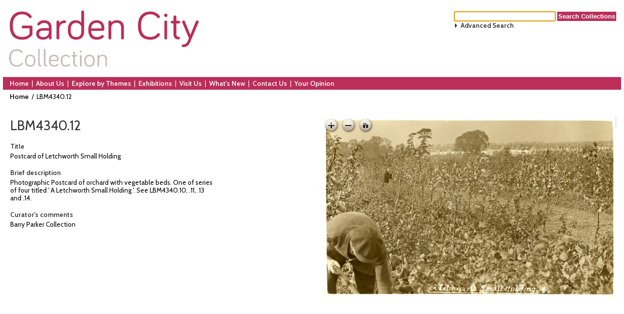

--- FILE ---
content_type: text/html; charset=utf-8
request_url: http://gardencitycollection.com/object-lbm4340-12
body_size: 155561
content:
<!DOCTYPE HTML PUBLIC "-//W3C//DTD HTML 4.01 Transitional//EN" "http://www.w3.org/TR/html4/loose.dtd">



<html lang="en">
    <head>
        
        <meta http-equiv="X-UA-Compatible" content="IE=9">
        <base href="http://gardencitycollection.com/">
        <link rel="stylesheet" type="text/css" href="static/css/content/content.css">
        <link rel="stylesheet" type="text/css" href="static/css/col/col.css">
        <link rel="stylesheet" type="text/css" href="static/css/col/screen.css" media="screen">
        <link rel="stylesheet" type="text/css" href="static/css/col/print.css" media="print">
        <link rel="stylesheet" type="text/css" href="static/css/web_dashboard/web_dashboard.css">
        <script type="text/javascript" src="static/js/content/util.js?_m=1364326860"></script>
        <script type="text/javascript" src="static/js/web_dashboard/dashboard.js?_m=1282733766"></script>
        <script type="text/javascript" src="static/js/col/jquery/jquery-1.4.2.min.js?_m=1298570000"></script>
	   <script type="text/javascript" src="static/js/col/jquery/jquery.dotdotdot-1.5.9.min.js?_m=1369068562"></script>
        <script type="text/javascript" src="static/js/col_gardencc/jflow.plus.deepzoom.js?_m=1406895405"></script>
        <script type="text/javascript" src="static/js/col/col.js?_m=1372695148"></script>

        <meta http-equiv="Content-Type" content="text/html;charset=UTF-8" >
<meta name="Description" content="Garden City Collection Collections Online" >
<meta name="Title" content="LBM4340.12 | Garden City Collection" >

        <title>
            LBM4340.12 | Garden City Collection
        </title>

        

        <script type="text/javascript">
            var IXCAF = {};
            IXCAF.project = {
                id: 'col',
                assetRefButtons: { showUpload: true, showEdit: true, showClear: true },
                assetConfig: {
                    rectype: 'image',
                    showThumbGrid: true,
                    showUploadForm: true
                },
                fieldHints: {
                    cms_con_core_graphic: {
                        ifolder: 'cms-images',
                        image_type: 'ContentIndex+ image'
                    },
                    dash_mus_obj_images_field_id: {
                        ifolder: 'dashboard-object-images',
                        rectype: 'image',
                        image_type: 'MuseumIndex+ image',
                        displayRendition: 'web',
                        direct: 'y'
                    },
                    mus_obj_images_field_id: {
                        ifolder: 'dashboard-object-images',
                        rectype: 'image',
                        image_type: 'MuseumIndex+ image',
                        displayRendition: 'web',
                        direct: 'y'
                    }
                },
                dashboardUrl: 'dashboard',
                editorButtons: {
                    format: true,
                    lists: true,
                    links: false,
                    color: false,
                    alignment: false,
                    font: false,
                    size: false,
                    IXLink: true,
                    IXImage: true,
                    //Set IXEembed to display embed icon in toolbar or not
                    IXEembed: false,
                    //To display one of the existing options for IXEembed, comment the above line (IXEembed: true/false)
                    //and uncomment the following IXEembed with the appropriate settings
                    IXEembed: {
                    //   MI_object_is_enable : false,
                       HTML_snippet_is_enable: true
                    },
                    IXFormat: false,
                    IXHeading: false
                }
            };
        </script>
        



        
        

            <link rel="shortcut icon" href="static/img/col/favicon.ico">
    <link rel="stylesheet" type="text/css" href="static/css/col_gardencc/col_custom.css">
	<link type="text/css" rel="stylesheet" href="http://fonts.googleapis.com/css?family=Cabin:400,600">
<!--[if IE]>
    <link rel="stylesheet" type="text/css" href="static/css/col_gardencc/col_custom_ie.css">
<![endif]-->
    <script type="text/javascript" src="static/js/col_gardencc/openseadragon.min.js?_m=1399563126"></script>
        
    </head>
    <body>
        <div class="container">
            <div class="container2">
                <div class="banner">
    <div class="title">
        <img id="title" src="static/img/col_gardencc/title_image.png" alt="page title">
    </div>
    <div class="simple_search_box">
        <form style="margin-bottom: 0" name="simple_search" method="post" action="http://gardencitycollection.com/results" accept-charset="UTF-8">
    <div>
        <input type="hidden" name="session" value="sdtgt7Ei8cb">
        <input type="hidden" name="sort" value="">
        <input id="simple_search_box" type="text" name="simple_search" value="" size="24">
        <input class="simple_search_submit" type="submit" value="Search Collections">
    </div>
</form>
<div class="adv_search_link"><a href="">Advanced Search</a></div>
<script type="text/javascript" language="JavaScript">
    setFocus('simple_search_box');
</script>

        <div style="float: left; width: 12px;">
            <a class="search_link" href="#search_options">
                <img id="arrow" src="static/img/col_gardencc/right_arrow.png" alt="arrow">
            </a>
        </div>
        <a class="search_link" href="#search_options">
            Advanced Search
        </a>
    </div>
    <div class="clearfix"></div>
</div>
<div class="banner-search-form">
        <form name="advanced_search" id="advanced_search" method="post" action="http://gardencitycollection.com/results" accept-charset="UTF-8">
        <div>
            <input type="hidden" name="session" value="sdtgt7Ei8cb">
            <input type="hidden" name="mi_search_type" value="adv">
            <input type="hidden" name="mi_adv_search" value="yes">
        </div>
        <div class="col1">
            <div>General search</div>
            <div><input class="long inline" id="adv_text_box" name="adv_text" type="text" value=""><div class="xform-info-text" id="help-free-text"><img src="static/img/col/information.png" alt="Help icon"><span>Use this box to search for words anywhere in the object records.</span></div></div>
            <div class="line-sep clearfix">Object name</div>
            <div><select class="long" name="adv_name"><option value=""></option><option value="0W.TZP2">&nbsp;&nbsp;&nbsp;advertising</option><option value="0W.TZP5">&nbsp;&nbsp;&nbsp;advertising board</option><option value="0W.TZP:">&nbsp;&nbsp;&nbsp;advice note</option><option value="0W.TZPE">&nbsp;&nbsp;&nbsp;agenda</option><option value="0W.TZPG">&nbsp;&nbsp;&nbsp;agreement</option><option value="0W.TZPH">&nbsp;&nbsp;&nbsp;agreement (patent)</option><option value="0W.TZPHE">&nbsp;&nbsp;&nbsp;air raid shelter</option><option value="0W.TZPI">&nbsp;&nbsp;&nbsp;aircraft</option><option value="0W.TZPIE">&nbsp;&nbsp;&nbsp;aircraft fragment</option><option value="0W.TZPJ">&nbsp;&nbsp;&nbsp;airgraph</option><option value="0W.TZPK">&nbsp;&nbsp;&nbsp;alsation</option><option value="0W.TZPKE">&nbsp;&nbsp;&nbsp;animal</option><option value="0W.TZPL">&nbsp;&nbsp;&nbsp;animal models</option><option value="0W.TZPLE">&nbsp;&nbsp;&nbsp;announcement</option><option value="0W.TZPM">&nbsp;&nbsp;&nbsp;announcement card</option><option value="0W.TZPP">&nbsp;&nbsp;&nbsp;apron</option><option value="0W.TZPR">&nbsp;&nbsp;&nbsp;Arbor Day</option><option value="0W.TZPS">&nbsp;&nbsp;&nbsp;architectural element</option><option value="0W.TZPS.0E">&nbsp;&nbsp;&nbsp;&nbsp;&nbsp;&nbsp;Arts and Crafts</option><option value="0W.TZPS.0E.2">&nbsp;&nbsp;&nbsp;&nbsp;&nbsp;&nbsp;&nbsp;&nbsp;&nbsp;Bay window</option><option value="0W.TZPS.0E.5">&nbsp;&nbsp;&nbsp;&nbsp;&nbsp;&nbsp;&nbsp;&nbsp;&nbsp;Beamed ceiling</option><option value="0W.TZPS.0E.6">&nbsp;&nbsp;&nbsp;&nbsp;&nbsp;&nbsp;&nbsp;&nbsp;&nbsp;Buttress</option><option value="0W.TZPS.0E.7">&nbsp;&nbsp;&nbsp;&nbsp;&nbsp;&nbsp;&nbsp;&nbsp;&nbsp;Casement window</option><option value="0W.TZPS.0E.:">&nbsp;&nbsp;&nbsp;&nbsp;&nbsp;&nbsp;&nbsp;&nbsp;&nbsp;Clissett style chair</option><option value="0W.TZPS.0E.:5">&nbsp;&nbsp;&nbsp;&nbsp;&nbsp;&nbsp;&nbsp;&nbsp;&nbsp;Dormer window</option><option value="0W.TZPS.0E.::">&nbsp;&nbsp;&nbsp;&nbsp;&nbsp;&nbsp;&nbsp;&nbsp;&nbsp;Exposed hinges</option><option value="0W.TZPS.0E.:?">&nbsp;&nbsp;&nbsp;&nbsp;&nbsp;&nbsp;&nbsp;&nbsp;&nbsp;Eyebrow dormer</option><option value="0W.TZPS.0E.:E">&nbsp;&nbsp;&nbsp;&nbsp;&nbsp;&nbsp;&nbsp;&nbsp;&nbsp;Fitted bench</option><option value="0W.TZPS.0E.:P">&nbsp;&nbsp;&nbsp;&nbsp;&nbsp;&nbsp;&nbsp;&nbsp;&nbsp;Gable</option><option value="0W.TZPS.0E.:U">&nbsp;&nbsp;&nbsp;&nbsp;&nbsp;&nbsp;&nbsp;&nbsp;&nbsp;Hanging tiles</option><option value="0W.TZPS.0E.;">&nbsp;&nbsp;&nbsp;&nbsp;&nbsp;&nbsp;&nbsp;&nbsp;&nbsp;Inglenook fireplace</option><option value="0W.TZPS.0E.;:">&nbsp;&nbsp;&nbsp;&nbsp;&nbsp;&nbsp;&nbsp;&nbsp;&nbsp;Low slung roof</option><option value="0W.TZPS.0E.;E">&nbsp;&nbsp;&nbsp;&nbsp;&nbsp;&nbsp;&nbsp;&nbsp;&nbsp;Metal fireplace hood</option><option value="0W.TZPS.0E.<">&nbsp;&nbsp;&nbsp;&nbsp;&nbsp;&nbsp;&nbsp;&nbsp;&nbsp;Mullion window</option><option value="0W.TZPS.0E.<E">&nbsp;&nbsp;&nbsp;&nbsp;&nbsp;&nbsp;&nbsp;&nbsp;&nbsp;Philip Clissett Chair</option><option value="0W.TZPS.0E.=">&nbsp;&nbsp;&nbsp;&nbsp;&nbsp;&nbsp;&nbsp;&nbsp;&nbsp;Porch</option><option value="0W.TZPS.0E.?">&nbsp;&nbsp;&nbsp;&nbsp;&nbsp;&nbsp;&nbsp;&nbsp;&nbsp;Settle</option><option value="0W.TZPS.0E.@">&nbsp;&nbsp;&nbsp;&nbsp;&nbsp;&nbsp;&nbsp;&nbsp;&nbsp;Sleeping balcony</option><option value="0W.TZPS.0E.A">&nbsp;&nbsp;&nbsp;&nbsp;&nbsp;&nbsp;&nbsp;&nbsp;&nbsp;Timber boarding</option><option value="0W.TZPS.0E.B">&nbsp;&nbsp;&nbsp;&nbsp;&nbsp;&nbsp;&nbsp;&nbsp;&nbsp;Timber framing</option><option value="0W.TZPS.0E.E">&nbsp;&nbsp;&nbsp;&nbsp;&nbsp;&nbsp;&nbsp;&nbsp;&nbsp;Trestle table</option><option value="0W.TZPS.0E.J">&nbsp;&nbsp;&nbsp;&nbsp;&nbsp;&nbsp;&nbsp;&nbsp;&nbsp;Veranda</option><option value="0W.TZPS.0E.P">&nbsp;&nbsp;&nbsp;&nbsp;&nbsp;&nbsp;&nbsp;&nbsp;&nbsp;Whitewashed, roughcast walls</option><option value="0W.TZPS.1">&nbsp;&nbsp;&nbsp;&nbsp;&nbsp;&nbsp;door</option><option value="0W.TZPS.2">&nbsp;&nbsp;&nbsp;&nbsp;&nbsp;&nbsp;fireplace</option><option value="0W.TZPS.2.1">&nbsp;&nbsp;&nbsp;&nbsp;&nbsp;&nbsp;&nbsp;&nbsp;&nbsp;fender</option><option value="0W.TZPS.3">&nbsp;&nbsp;&nbsp;&nbsp;&nbsp;&nbsp;grate</option><option value="0W.TZPS.4">&nbsp;&nbsp;&nbsp;&nbsp;&nbsp;&nbsp;tile</option><option value="0W.TZPU">&nbsp;&nbsp;&nbsp;armband</option><option value="0W.TZQ">&nbsp;&nbsp;&nbsp;article</option><option value="0W.TZR">&nbsp;&nbsp;&nbsp;articles of association</option><option value="0W.TZR5">&nbsp;&nbsp;&nbsp;astringent</option><option value="0W.TZR6">&nbsp;&nbsp;&nbsp;audio tape</option><option value="0W.TZR7">&nbsp;&nbsp;&nbsp;back-fastening brassiere</option><option value="0W.TZR8">&nbsp;&nbsp;&nbsp;back-laced corset</option><option value="0W.TZR9">&nbsp;&nbsp;&nbsp;badge</option><option value="0W.TZR:">&nbsp;&nbsp;&nbsp;ball</option><option value="0W.TZR<">&nbsp;&nbsp;&nbsp;bandeaux</option><option value="0W.TZR=">&nbsp;&nbsp;&nbsp;barbed wire</option><option value="0W.TZR>">&nbsp;&nbsp;&nbsp;barrier</option><option value="0W.TZR?">&nbsp;&nbsp;&nbsp;basque</option><option value="0W.TZR@">&nbsp;&nbsp;&nbsp;bath room</option><option value="0W.TZRA">&nbsp;&nbsp;&nbsp;batiste</option><option value="0W.TZRB">&nbsp;&nbsp;&nbsp;beach dress</option><option value="0W.TZRB2">&nbsp;&nbsp;&nbsp;bed jacket</option><option value="0W.TZRB3">&nbsp;&nbsp;&nbsp;bell</option><option value="0W.TZRB5">&nbsp;&nbsp;&nbsp;belt style 55</option><option value="0W.TZRB7">&nbsp;&nbsp;&nbsp;belt style 60</option><option value="0W.TZRB8">&nbsp;&nbsp;&nbsp;belt style 65</option><option value="0W.TZRB9">&nbsp;&nbsp;&nbsp;belt style 75</option><option value="0W.TZRB95">&nbsp;&nbsp;&nbsp;bench</option><option value="0W.TZRB97">&nbsp;&nbsp;&nbsp;bicycle</option><option value="0W.TZRB9:">&nbsp;&nbsp;&nbsp;bicycle rack</option><option value="0W.TZRB9<">&nbsp;&nbsp;&nbsp;Black and white photograph</option><option value="0W.TZRB9?">&nbsp;&nbsp;&nbsp;blast wall</option><option value="0W.TZRB9E">&nbsp;&nbsp;&nbsp;blouse</option><option value="0W.TZRB:">&nbsp;&nbsp;&nbsp;blouse style 6526</option><option value="0W.TZRBE">&nbsp;&nbsp;&nbsp;blouse style 6527</option><option value="0W.TZRC">&nbsp;&nbsp;&nbsp;blouse style 6536</option><option value="0W.TZRD">&nbsp;&nbsp;&nbsp;bobbin winder</option><option value="0W.TZRDE">&nbsp;&nbsp;&nbsp;Bombe</option><option value="0W.TZRE">&nbsp;&nbsp;&nbsp;bonnet</option><option value="0W.TZRP">&nbsp;&nbsp;&nbsp;book cover</option><option value="0W.TZS">&nbsp;&nbsp;&nbsp;booking form</option><option value="0W.TZS1">&nbsp;&nbsp;&nbsp;bookmark</option><option value="0W.TZS2">&nbsp;&nbsp;&nbsp;bra-slip</option><option value="0W.TZS2:">&nbsp;&nbsp;&nbsp;Brassiere 100 - B</option><option value="0W.TZS2?">&nbsp;&nbsp;&nbsp;Brassiere 100 - C</option><option value="0W.TZS2E">&nbsp;&nbsp;&nbsp;brassiere bocker</option><option value="0W.TZS2J">&nbsp;&nbsp;&nbsp;brassiere extension</option><option value="0W.TZS2P">&nbsp;&nbsp;&nbsp;brassiere-girdle</option><option value="0W.TZS2U">&nbsp;&nbsp;&nbsp;brassiere-knicker</option><option value="0W.TZS3">&nbsp;&nbsp;&nbsp;brassiere-slip</option><option value="0W.TZS4">&nbsp;&nbsp;&nbsp;breakwater</option><option value="0W.TZS4:">&nbsp;&nbsp;&nbsp;breeches</option><option value="0W.TZS4E">&nbsp;&nbsp;&nbsp;bridesmaid</option><option value="0W.TZS5">&nbsp;&nbsp;&nbsp;brooch</option><option value="0W.TZS6">&nbsp;&nbsp;&nbsp;brussels sprouts</option><option value="0W.TZS7">&nbsp;&nbsp;&nbsp;bungalow</option><option value="0W.TZS8">&nbsp;&nbsp;&nbsp;bust bodice</option><option value="0W.TZS:">&nbsp;&nbsp;&nbsp;button</option><option value="0W.TZS?">&nbsp;&nbsp;&nbsp;calculator</option><option value="0W.TZS?E">&nbsp;&nbsp;&nbsp;calendar blotter</option><option value="0W.TZS@">&nbsp;&nbsp;&nbsp;cami-knicker</option><option value="0W.TZS@:">&nbsp;&nbsp;&nbsp;candleholder</option><option value="0W.TZS@E">&nbsp;&nbsp;&nbsp;canopy</option><option value="0W.TZSA">&nbsp;&nbsp;&nbsp;catalogue supplement</option><option value="0W.TZSAE">&nbsp;&nbsp;&nbsp;Caudron GIII</option><option value="0W.TZSAP">&nbsp;&nbsp;&nbsp;Central Hotel</option><option value="0W.TZSB">&nbsp;&nbsp;&nbsp;ceramic</option><option value="0W.TZSB:">&nbsp;&nbsp;&nbsp;ceramics</option><option value="0W.TZSB:.1">&nbsp;&nbsp;&nbsp;&nbsp;&nbsp;&nbsp;cup</option><option value="0W.TZSB:.2">&nbsp;&nbsp;&nbsp;&nbsp;&nbsp;&nbsp;mug</option><option value="0W.TZSB:.3">&nbsp;&nbsp;&nbsp;&nbsp;&nbsp;&nbsp;plate (dish)</option><option value="0W.TZSB:.4">&nbsp;&nbsp;&nbsp;&nbsp;&nbsp;&nbsp;saucer</option><option value="0W.TZSB:.5">&nbsp;&nbsp;&nbsp;&nbsp;&nbsp;&nbsp;tureen</option><option value="0W.TZSB:.5.1">&nbsp;&nbsp;&nbsp;&nbsp;&nbsp;&nbsp;&nbsp;&nbsp;&nbsp;tureen cover</option><option value="0W.TZSBE">&nbsp;&nbsp;&nbsp;ceremonial plate</option><option value="0W.TZSC">&nbsp;&nbsp;&nbsp;chain</option><option value="0W.TZSE">&nbsp;&nbsp;&nbsp;chain of office</option><option value="0W.TZSF">&nbsp;&nbsp;&nbsp;charabanc</option><option value="0W.TZSFE">&nbsp;&nbsp;&nbsp;charcoal drawing</option><option value="0W.TZSG">&nbsp;&nbsp;&nbsp;chestnut</option><option value="0W.TZSH">&nbsp;&nbsp;&nbsp;Christmas decorations</option><option value="0W.TZSJ">&nbsp;&nbsp;&nbsp;christmas tree</option><option value="0W.TZSP">&nbsp;&nbsp;&nbsp;cigarette card</option><option value="0W.TZSU">&nbsp;&nbsp;&nbsp;circuit board</option><option value="0W.TZSUE">&nbsp;&nbsp;&nbsp;classified telephone directory</option><option value="0W.TZSV">&nbsp;&nbsp;&nbsp;cleansing cream</option><option value="0W.TZSX">&nbsp;&nbsp;&nbsp;cleansing lotion</option><option value="0W.TZT">&nbsp;&nbsp;&nbsp;cloak</option><option value="0W.TZT1">&nbsp;&nbsp;&nbsp;club pack</option><option value="0W.TZT2">&nbsp;&nbsp;&nbsp;coaster</option><option value="0W.TZT2E">&nbsp;&nbsp;&nbsp;coatee</option><option value="0W.TZT3">&nbsp;&nbsp;&nbsp;coathanger</option><option value="0W.TZT4">&nbsp;&nbsp;&nbsp;cold frame</option><option value="0W.TZT5">&nbsp;&nbsp;&nbsp;collar</option><option value="0W.TZT5:">&nbsp;&nbsp;&nbsp;Colour</option><option value="0W.TZT5E">&nbsp;&nbsp;&nbsp;combination</option><option value="0W.TZT5J">&nbsp;&nbsp;&nbsp;combination brassiere and girdle medium type</option><option value="0W.TZT5P">&nbsp;&nbsp;&nbsp;combinations</option><option value="0W.TZT5U">&nbsp;&nbsp;&nbsp;combined front and back laced corset slender type</option><option value="0W.TZT5X">&nbsp;&nbsp;&nbsp;Commemorative glass plate</option><option value="0W.TZT6">&nbsp;&nbsp;&nbsp;como</option><option value="0W.TZT7">&nbsp;&nbsp;&nbsp;compact disc</option><option value="0W.TZT8">&nbsp;&nbsp;&nbsp;contact sheet</option><option value="0W.TZT8E">&nbsp;&nbsp;&nbsp;container</option><option value="0W.TZT8E.1">&nbsp;&nbsp;&nbsp;&nbsp;&nbsp;&nbsp;ashtray</option><option value="0W.TZT8E.2">&nbsp;&nbsp;&nbsp;&nbsp;&nbsp;&nbsp;bag</option><option value="0W.TZT8E.2.1">&nbsp;&nbsp;&nbsp;&nbsp;&nbsp;&nbsp;&nbsp;&nbsp;&nbsp;satchel</option><option value="0W.TZT8E.3">&nbsp;&nbsp;&nbsp;&nbsp;&nbsp;&nbsp;box</option><option value="0W.TZT8E.3.1">&nbsp;&nbsp;&nbsp;&nbsp;&nbsp;&nbsp;&nbsp;&nbsp;&nbsp;collection box</option><option value="0W.TZT8E.3.2">&nbsp;&nbsp;&nbsp;&nbsp;&nbsp;&nbsp;&nbsp;&nbsp;&nbsp;matchbox</option><option value="0W.TZT8E.3.3">&nbsp;&nbsp;&nbsp;&nbsp;&nbsp;&nbsp;&nbsp;&nbsp;&nbsp;presentation box</option><option value="0W.TZT8E.3.4">&nbsp;&nbsp;&nbsp;&nbsp;&nbsp;&nbsp;&nbsp;&nbsp;&nbsp;tin</option><option value="0W.TZT8E.4">&nbsp;&nbsp;&nbsp;&nbsp;&nbsp;&nbsp;canteen</option><option value="0W.TZT8E.5">&nbsp;&nbsp;&nbsp;&nbsp;&nbsp;&nbsp;case</option><option value="0W.TZT8E.5.1">&nbsp;&nbsp;&nbsp;&nbsp;&nbsp;&nbsp;&nbsp;&nbsp;&nbsp;cigarette case</option><option value="0W.TZT8E.5.2">&nbsp;&nbsp;&nbsp;&nbsp;&nbsp;&nbsp;&nbsp;&nbsp;&nbsp;scabbard</option><option value="0W.TZT8E.6">&nbsp;&nbsp;&nbsp;&nbsp;&nbsp;&nbsp;dish</option><option value="0W.TZT8E.7">&nbsp;&nbsp;&nbsp;&nbsp;&nbsp;&nbsp;document container</option><option value="0W.TZT8E.7.1">&nbsp;&nbsp;&nbsp;&nbsp;&nbsp;&nbsp;&nbsp;&nbsp;&nbsp;desk pad</option><option value="0W.TZT8E.7.2">&nbsp;&nbsp;&nbsp;&nbsp;&nbsp;&nbsp;&nbsp;&nbsp;&nbsp;envelope</option><option value="0W.TZT8E.7.3">&nbsp;&nbsp;&nbsp;&nbsp;&nbsp;&nbsp;&nbsp;&nbsp;&nbsp;folder</option><option value="0W.TZT8E.8">&nbsp;&nbsp;&nbsp;&nbsp;&nbsp;&nbsp;lid</option><option value="0W.TZT8E.9">&nbsp;&nbsp;&nbsp;&nbsp;&nbsp;&nbsp;matchbox holder</option><option value="0W.TZT8E.:">&nbsp;&nbsp;&nbsp;&nbsp;&nbsp;&nbsp;paint box</option><option value="0W.TZT8E.:E">&nbsp;&nbsp;&nbsp;&nbsp;&nbsp;&nbsp;phylactery</option><option value="0W.TZT8E.;">&nbsp;&nbsp;&nbsp;&nbsp;&nbsp;&nbsp;purse</option><option value="0W.TZT8E.<">&nbsp;&nbsp;&nbsp;&nbsp;&nbsp;&nbsp;record cover</option><option value="0W.TZT8E.=">&nbsp;&nbsp;&nbsp;&nbsp;&nbsp;&nbsp;soap dish</option><option value="0W.TZT8E.>">&nbsp;&nbsp;&nbsp;&nbsp;&nbsp;&nbsp;test tube</option><option value="0W.TZT8E.?">&nbsp;&nbsp;&nbsp;&nbsp;&nbsp;&nbsp;toolbox</option><option value="0W.TZT8E.@">&nbsp;&nbsp;&nbsp;&nbsp;&nbsp;&nbsp;tray</option><option value="0W.TZT8E.A">&nbsp;&nbsp;&nbsp;&nbsp;&nbsp;&nbsp;tube</option><option value="0W.TZT8E.B">&nbsp;&nbsp;&nbsp;&nbsp;&nbsp;&nbsp;vessel</option><option value="0W.TZT8E.B.1">&nbsp;&nbsp;&nbsp;&nbsp;&nbsp;&nbsp;&nbsp;&nbsp;&nbsp;bottle</option><option value="0W.TZT8E.B.1.1">&nbsp;&nbsp;&nbsp;&nbsp;&nbsp;&nbsp;&nbsp;&nbsp;&nbsp;&nbsp;&nbsp;&nbsp;bottle top</option><option value="0W.TZT8E.B.1.2">&nbsp;&nbsp;&nbsp;&nbsp;&nbsp;&nbsp;&nbsp;&nbsp;&nbsp;&nbsp;&nbsp;&nbsp;milk bottle</option><option value="0W.TZT8E.B.2">&nbsp;&nbsp;&nbsp;&nbsp;&nbsp;&nbsp;&nbsp;&nbsp;&nbsp;bowl</option><option value="0W.TZT8E.B.3">&nbsp;&nbsp;&nbsp;&nbsp;&nbsp;&nbsp;&nbsp;&nbsp;&nbsp;drinking vessel</option><option value="0W.TZT8E.B.3.1">&nbsp;&nbsp;&nbsp;&nbsp;&nbsp;&nbsp;&nbsp;&nbsp;&nbsp;&nbsp;&nbsp;&nbsp;glass</option><option value="0W.TZT8E.B.3.1.1">&nbsp;&nbsp;&nbsp;&nbsp;&nbsp;&nbsp;&nbsp;&nbsp;&nbsp;&nbsp;&nbsp;&nbsp;&nbsp;&nbsp;&nbsp;wine glass</option><option value="0W.TZT8E.B.3.2">&nbsp;&nbsp;&nbsp;&nbsp;&nbsp;&nbsp;&nbsp;&nbsp;&nbsp;&nbsp;&nbsp;&nbsp;tankard</option><option value="0W.TZT8E.B.3E">&nbsp;&nbsp;&nbsp;&nbsp;&nbsp;&nbsp;&nbsp;&nbsp;&nbsp;jug</option><option value="0W.TZT8E.B.4">&nbsp;&nbsp;&nbsp;&nbsp;&nbsp;&nbsp;&nbsp;&nbsp;&nbsp;pot</option><option value="0W.TZT8E.B.5">&nbsp;&nbsp;&nbsp;&nbsp;&nbsp;&nbsp;&nbsp;&nbsp;&nbsp;teapot</option><option value="0W.TZT8E.B.6">&nbsp;&nbsp;&nbsp;&nbsp;&nbsp;&nbsp;&nbsp;&nbsp;&nbsp;vase</option><option value="0W.TZT8E.C">&nbsp;&nbsp;&nbsp;&nbsp;&nbsp;&nbsp;wallet</option><option value="0W.TZT9">&nbsp;&nbsp;&nbsp;contract</option><option value="0W.TZT9:">&nbsp;&nbsp;&nbsp;coppelia</option><option value="0W.TZT9;">&nbsp;&nbsp;&nbsp;copy</option><option value="0W.TZT9<">&nbsp;&nbsp;&nbsp;coronation rose bowl</option><option value="0W.TZT9?">&nbsp;&nbsp;&nbsp;corset cover</option><option value="0W.TZT9@">&nbsp;&nbsp;&nbsp;corsetiere</option><option value="0W.TZT9B">&nbsp;&nbsp;&nbsp;corsetry</option><option value="0W.TZT9E">&nbsp;&nbsp;&nbsp;cosmetic</option><option value="0W.TZT9P">&nbsp;&nbsp;&nbsp;cream rouge</option><option value="0W.TZT9U">&nbsp;&nbsp;&nbsp;creel</option><option value="0W.TZT:">&nbsp;&nbsp;&nbsp;crochet</option><option value="0W.TZT;">&nbsp;&nbsp;&nbsp;cross seams</option><option value="0W.TZT;E">&nbsp;&nbsp;&nbsp;cufflinks</option><option value="0W.TZT<">&nbsp;&nbsp;&nbsp;cushion cover</option><option value="0W.TZT?">&nbsp;&nbsp;&nbsp;cutlery</option><option value="0W.TZT?E">&nbsp;&nbsp;&nbsp;cutting equipment</option><option value="0W.TZT?E.1">&nbsp;&nbsp;&nbsp;&nbsp;&nbsp;&nbsp;cutting block</option><option value="0W.TZT?E.2">&nbsp;&nbsp;&nbsp;&nbsp;&nbsp;&nbsp;knife (cutting tool)</option><option value="0W.TZT@">&nbsp;&nbsp;&nbsp;deckchair</option><option value="0W.TZTA">&nbsp;&nbsp;&nbsp;decontamination cubicle</option><option value="0W.TZTB">&nbsp;&nbsp;&nbsp;decoration</option><option value="0W.TZTBE">&nbsp;&nbsp;&nbsp;deliveries</option><option value="0W.TZTC">&nbsp;&nbsp;&nbsp;deodorant</option><option value="0W.TZTE">&nbsp;&nbsp;&nbsp;digital accession</option><option value="0W.TZTG">&nbsp;&nbsp;&nbsp;digital postcard</option><option value="0W.TZTG2">&nbsp;&nbsp;&nbsp;display board</option><option value="0W.TZTG5">&nbsp;&nbsp;&nbsp;display case</option><option value="0W.TZTG7">&nbsp;&nbsp;&nbsp;DOCUMENT</option><option value="0W.TZTG8">&nbsp;&nbsp;&nbsp;documentation</option><option value="0W.TZTG8.1">&nbsp;&nbsp;&nbsp;&nbsp;&nbsp;&nbsp;book</option><option value="0W.TZTG8.1E">&nbsp;&nbsp;&nbsp;&nbsp;&nbsp;&nbsp;handout</option><option value="0W.TZTG8.2">&nbsp;&nbsp;&nbsp;&nbsp;&nbsp;&nbsp;manuscript</option><option value="0W.TZTG8.2.1">&nbsp;&nbsp;&nbsp;&nbsp;&nbsp;&nbsp;&nbsp;&nbsp;&nbsp;illuminated manuscript</option><option value="0W.TZTG8.3">&nbsp;&nbsp;&nbsp;&nbsp;&nbsp;&nbsp;personal documentation</option><option value="0W.TZTG8.3.1">&nbsp;&nbsp;&nbsp;&nbsp;&nbsp;&nbsp;&nbsp;&nbsp;&nbsp;address book</option><option value="0W.TZTG8.3.2">&nbsp;&nbsp;&nbsp;&nbsp;&nbsp;&nbsp;&nbsp;&nbsp;&nbsp;correspondence</option><option value="0W.TZTG8.3.2.1">&nbsp;&nbsp;&nbsp;&nbsp;&nbsp;&nbsp;&nbsp;&nbsp;&nbsp;&nbsp;&nbsp;&nbsp;letter</option><option value="0W.TZTG8.3.2.2">&nbsp;&nbsp;&nbsp;&nbsp;&nbsp;&nbsp;&nbsp;&nbsp;&nbsp;&nbsp;&nbsp;&nbsp;notepaper</option><option value="0W.TZTG8.3.2.3">&nbsp;&nbsp;&nbsp;&nbsp;&nbsp;&nbsp;&nbsp;&nbsp;&nbsp;&nbsp;&nbsp;&nbsp;postcard</option><option value="0W.TZTG8.3.3">&nbsp;&nbsp;&nbsp;&nbsp;&nbsp;&nbsp;&nbsp;&nbsp;&nbsp;diary</option><option value="0W.TZTG8.3.4">&nbsp;&nbsp;&nbsp;&nbsp;&nbsp;&nbsp;&nbsp;&nbsp;&nbsp;dissertation</option><option value="0W.TZTG8.3.5">&nbsp;&nbsp;&nbsp;&nbsp;&nbsp;&nbsp;&nbsp;&nbsp;&nbsp;notebook</option><option value="0W.TZTG8.4">&nbsp;&nbsp;&nbsp;&nbsp;&nbsp;&nbsp;printed ephemera</option><option value="0W.TZTG8.4.1">&nbsp;&nbsp;&nbsp;&nbsp;&nbsp;&nbsp;&nbsp;&nbsp;&nbsp;advertising artefact</option><option value="0W.TZTG8.4.1.1">&nbsp;&nbsp;&nbsp;&nbsp;&nbsp;&nbsp;&nbsp;&nbsp;&nbsp;&nbsp;&nbsp;&nbsp;advertisement</option><option value="0W.TZTG8.4.1.2">&nbsp;&nbsp;&nbsp;&nbsp;&nbsp;&nbsp;&nbsp;&nbsp;&nbsp;&nbsp;&nbsp;&nbsp;brochure</option><option value="0W.TZTG8.4.1.2.1">&nbsp;&nbsp;&nbsp;&nbsp;&nbsp;&nbsp;&nbsp;&nbsp;&nbsp;&nbsp;&nbsp;&nbsp;&nbsp;&nbsp;&nbsp;souvenir brochure</option><option value="0W.TZTG8.4.1.3">&nbsp;&nbsp;&nbsp;&nbsp;&nbsp;&nbsp;&nbsp;&nbsp;&nbsp;&nbsp;&nbsp;&nbsp;flyer</option><option value="0W.TZTG8.4.1.3.1">&nbsp;&nbsp;&nbsp;&nbsp;&nbsp;&nbsp;&nbsp;&nbsp;&nbsp;&nbsp;&nbsp;&nbsp;&nbsp;&nbsp;&nbsp;handbill</option><option value="0W.TZTG8.4.1.4">&nbsp;&nbsp;&nbsp;&nbsp;&nbsp;&nbsp;&nbsp;&nbsp;&nbsp;&nbsp;&nbsp;&nbsp;poster</option><option value="0W.TZTG8.4.1.5">&nbsp;&nbsp;&nbsp;&nbsp;&nbsp;&nbsp;&nbsp;&nbsp;&nbsp;&nbsp;&nbsp;&nbsp;sign</option><option value="0W.TZTG8.4.2">&nbsp;&nbsp;&nbsp;&nbsp;&nbsp;&nbsp;&nbsp;&nbsp;&nbsp;album</option><option value="0W.TZTG8.4.2.1">&nbsp;&nbsp;&nbsp;&nbsp;&nbsp;&nbsp;&nbsp;&nbsp;&nbsp;&nbsp;&nbsp;&nbsp;autograph album</option><option value="0W.TZTG8.4.2.2">&nbsp;&nbsp;&nbsp;&nbsp;&nbsp;&nbsp;&nbsp;&nbsp;&nbsp;&nbsp;&nbsp;&nbsp;photograph album</option><option value="0W.TZTG8.4.2.3">&nbsp;&nbsp;&nbsp;&nbsp;&nbsp;&nbsp;&nbsp;&nbsp;&nbsp;&nbsp;&nbsp;&nbsp;postcard album</option><option value="0W.TZTG8.4.2.4">&nbsp;&nbsp;&nbsp;&nbsp;&nbsp;&nbsp;&nbsp;&nbsp;&nbsp;&nbsp;&nbsp;&nbsp;scrapbook</option><option value="0W.TZTG8.4.3">&nbsp;&nbsp;&nbsp;&nbsp;&nbsp;&nbsp;&nbsp;&nbsp;&nbsp;blueprint</option><option value="0W.TZTG8.4.4">&nbsp;&nbsp;&nbsp;&nbsp;&nbsp;&nbsp;&nbsp;&nbsp;&nbsp;booklet</option><option value="0W.TZTG8.4.5">&nbsp;&nbsp;&nbsp;&nbsp;&nbsp;&nbsp;&nbsp;&nbsp;&nbsp;bulletin</option><option value="0W.TZTG8.4.6">&nbsp;&nbsp;&nbsp;&nbsp;&nbsp;&nbsp;&nbsp;&nbsp;&nbsp;calendar</option><option value="0W.TZTG8.4.7">&nbsp;&nbsp;&nbsp;&nbsp;&nbsp;&nbsp;&nbsp;&nbsp;&nbsp;card</option><option value="0W.TZTG8.4.7.1">&nbsp;&nbsp;&nbsp;&nbsp;&nbsp;&nbsp;&nbsp;&nbsp;&nbsp;&nbsp;&nbsp;&nbsp;business card</option><option value="0W.TZTG8.4.7.2">&nbsp;&nbsp;&nbsp;&nbsp;&nbsp;&nbsp;&nbsp;&nbsp;&nbsp;&nbsp;&nbsp;&nbsp;Christmas card</option><option value="0W.TZTG8.4.7.3">&nbsp;&nbsp;&nbsp;&nbsp;&nbsp;&nbsp;&nbsp;&nbsp;&nbsp;&nbsp;&nbsp;&nbsp;greeting card</option><option value="0W.TZTG8.4.7.4">&nbsp;&nbsp;&nbsp;&nbsp;&nbsp;&nbsp;&nbsp;&nbsp;&nbsp;&nbsp;&nbsp;&nbsp;identity card</option><option value="0W.TZTG8.4.7.5">&nbsp;&nbsp;&nbsp;&nbsp;&nbsp;&nbsp;&nbsp;&nbsp;&nbsp;&nbsp;&nbsp;&nbsp;invitation card</option><option value="0W.TZTG8.4.7.6">&nbsp;&nbsp;&nbsp;&nbsp;&nbsp;&nbsp;&nbsp;&nbsp;&nbsp;&nbsp;&nbsp;&nbsp;membership card</option><option value="0W.TZTG8.4.7.7">&nbsp;&nbsp;&nbsp;&nbsp;&nbsp;&nbsp;&nbsp;&nbsp;&nbsp;&nbsp;&nbsp;&nbsp;valentine card</option><option value="0W.TZTG8.4.8">&nbsp;&nbsp;&nbsp;&nbsp;&nbsp;&nbsp;&nbsp;&nbsp;&nbsp;catalogue</option><option value="0W.TZTG8.4.9">&nbsp;&nbsp;&nbsp;&nbsp;&nbsp;&nbsp;&nbsp;&nbsp;&nbsp;certificate</option><option value="0W.TZTG8.4.9.1">&nbsp;&nbsp;&nbsp;&nbsp;&nbsp;&nbsp;&nbsp;&nbsp;&nbsp;&nbsp;&nbsp;&nbsp;share certificate</option><option value="0W.TZTG8.4.:">&nbsp;&nbsp;&nbsp;&nbsp;&nbsp;&nbsp;&nbsp;&nbsp;&nbsp;cheque book</option><option value="0W.TZTG8.4.:.1">&nbsp;&nbsp;&nbsp;&nbsp;&nbsp;&nbsp;&nbsp;&nbsp;&nbsp;&nbsp;&nbsp;&nbsp;cheque</option><option value="0W.TZTG8.4.;">&nbsp;&nbsp;&nbsp;&nbsp;&nbsp;&nbsp;&nbsp;&nbsp;&nbsp;compliments slip</option><option value="0W.TZTG8.4.<">&nbsp;&nbsp;&nbsp;&nbsp;&nbsp;&nbsp;&nbsp;&nbsp;&nbsp;cutting</option><option value="0W.TZTG8.4.<.1">&nbsp;&nbsp;&nbsp;&nbsp;&nbsp;&nbsp;&nbsp;&nbsp;&nbsp;&nbsp;&nbsp;&nbsp;magazine cutting</option><option value="0W.TZTG8.4.<.2">&nbsp;&nbsp;&nbsp;&nbsp;&nbsp;&nbsp;&nbsp;&nbsp;&nbsp;&nbsp;&nbsp;&nbsp;newspaper cutting</option><option value="0W.TZTG8.4.=">&nbsp;&nbsp;&nbsp;&nbsp;&nbsp;&nbsp;&nbsp;&nbsp;&nbsp;digital printed ephemera</option><option value="0W.TZTG8.4.>">&nbsp;&nbsp;&nbsp;&nbsp;&nbsp;&nbsp;&nbsp;&nbsp;&nbsp;directory</option><option value="0W.TZTG8.4.>.1">&nbsp;&nbsp;&nbsp;&nbsp;&nbsp;&nbsp;&nbsp;&nbsp;&nbsp;&nbsp;&nbsp;&nbsp;telephone directory</option><option value="0W.TZTG8.4.?">&nbsp;&nbsp;&nbsp;&nbsp;&nbsp;&nbsp;&nbsp;&nbsp;&nbsp;first day cover</option><option value="0W.TZTG8.4.@">&nbsp;&nbsp;&nbsp;&nbsp;&nbsp;&nbsp;&nbsp;&nbsp;&nbsp;form</option><option value="0W.TZTG8.4.@.1">&nbsp;&nbsp;&nbsp;&nbsp;&nbsp;&nbsp;&nbsp;&nbsp;&nbsp;&nbsp;&nbsp;&nbsp;application form</option><option value="0W.TZTG8.4.@.2">&nbsp;&nbsp;&nbsp;&nbsp;&nbsp;&nbsp;&nbsp;&nbsp;&nbsp;&nbsp;&nbsp;&nbsp;order form</option><option value="0W.TZTG8.4.A">&nbsp;&nbsp;&nbsp;&nbsp;&nbsp;&nbsp;&nbsp;&nbsp;&nbsp;indenture</option><option value="0W.TZTG8.4.B">&nbsp;&nbsp;&nbsp;&nbsp;&nbsp;&nbsp;&nbsp;&nbsp;&nbsp;instructional material</option><option value="0W.TZTG8.4.B.1">&nbsp;&nbsp;&nbsp;&nbsp;&nbsp;&nbsp;&nbsp;&nbsp;&nbsp;&nbsp;&nbsp;&nbsp;guidebook</option><option value="0W.TZTG8.4.B.2">&nbsp;&nbsp;&nbsp;&nbsp;&nbsp;&nbsp;&nbsp;&nbsp;&nbsp;&nbsp;&nbsp;&nbsp;handbook</option><option value="0W.TZTG8.4.B.3">&nbsp;&nbsp;&nbsp;&nbsp;&nbsp;&nbsp;&nbsp;&nbsp;&nbsp;&nbsp;&nbsp;&nbsp;manual</option><option value="0W.TZTG8.4.C">&nbsp;&nbsp;&nbsp;&nbsp;&nbsp;&nbsp;&nbsp;&nbsp;&nbsp;label</option><option value="0W.TZTG8.4.D">&nbsp;&nbsp;&nbsp;&nbsp;&nbsp;&nbsp;&nbsp;&nbsp;&nbsp;leaflet</option><option value="0W.TZTG8.4.E">&nbsp;&nbsp;&nbsp;&nbsp;&nbsp;&nbsp;&nbsp;&nbsp;&nbsp;licence</option><option value="0W.TZTG8.4.F">&nbsp;&nbsp;&nbsp;&nbsp;&nbsp;&nbsp;&nbsp;&nbsp;&nbsp;list</option><option value="0W.TZTG8.4.F.1">&nbsp;&nbsp;&nbsp;&nbsp;&nbsp;&nbsp;&nbsp;&nbsp;&nbsp;&nbsp;&nbsp;&nbsp;menu</option><option value="0W.TZTG8.4.F.2">&nbsp;&nbsp;&nbsp;&nbsp;&nbsp;&nbsp;&nbsp;&nbsp;&nbsp;&nbsp;&nbsp;&nbsp;price list</option><option value="0W.TZTG8.4.F.3">&nbsp;&nbsp;&nbsp;&nbsp;&nbsp;&nbsp;&nbsp;&nbsp;&nbsp;&nbsp;&nbsp;&nbsp;visitors book</option><option value="0W.TZTG8.4.G">&nbsp;&nbsp;&nbsp;&nbsp;&nbsp;&nbsp;&nbsp;&nbsp;&nbsp;map</option><option value="0W.TZTG8.4.H">&nbsp;&nbsp;&nbsp;&nbsp;&nbsp;&nbsp;&nbsp;&nbsp;&nbsp;music score</option><option value="0W.TZTG8.4.I">&nbsp;&nbsp;&nbsp;&nbsp;&nbsp;&nbsp;&nbsp;&nbsp;&nbsp;note</option><option value="0W.TZTG8.4.J">&nbsp;&nbsp;&nbsp;&nbsp;&nbsp;&nbsp;&nbsp;&nbsp;&nbsp;pamphlet</option><option value="0W.TZTG8.4.K">&nbsp;&nbsp;&nbsp;&nbsp;&nbsp;&nbsp;&nbsp;&nbsp;&nbsp;petition</option><option value="0W.TZTG8.4.L">&nbsp;&nbsp;&nbsp;&nbsp;&nbsp;&nbsp;&nbsp;&nbsp;&nbsp;printout</option><option value="0W.TZTG8.4.M">&nbsp;&nbsp;&nbsp;&nbsp;&nbsp;&nbsp;&nbsp;&nbsp;&nbsp;programme</option><option value="0W.TZTG8.4.N">&nbsp;&nbsp;&nbsp;&nbsp;&nbsp;&nbsp;&nbsp;&nbsp;&nbsp;prospectus</option><option value="0W.TZTG8.4.O">&nbsp;&nbsp;&nbsp;&nbsp;&nbsp;&nbsp;&nbsp;&nbsp;&nbsp;publication</option><option value="0W.TZTG8.4.O.1">&nbsp;&nbsp;&nbsp;&nbsp;&nbsp;&nbsp;&nbsp;&nbsp;&nbsp;&nbsp;&nbsp;&nbsp;magazine</option><option value="0W.TZTG8.4.O.2">&nbsp;&nbsp;&nbsp;&nbsp;&nbsp;&nbsp;&nbsp;&nbsp;&nbsp;&nbsp;&nbsp;&nbsp;newsletter</option><option value="0W.TZTG8.4.O.3">&nbsp;&nbsp;&nbsp;&nbsp;&nbsp;&nbsp;&nbsp;&nbsp;&nbsp;&nbsp;&nbsp;&nbsp;newspaper</option><option value="0W.TZTG8.4.O.3.1">&nbsp;&nbsp;&nbsp;&nbsp;&nbsp;&nbsp;&nbsp;&nbsp;&nbsp;&nbsp;&nbsp;&nbsp;&nbsp;&nbsp;&nbsp;newspaper supplement</option><option value="0W.TZTG8.4.P">&nbsp;&nbsp;&nbsp;&nbsp;&nbsp;&nbsp;&nbsp;&nbsp;&nbsp;questionnaire</option><option value="0W.TZTG8.4.Q">&nbsp;&nbsp;&nbsp;&nbsp;&nbsp;&nbsp;&nbsp;&nbsp;&nbsp;record</option><option value="0W.TZTG8.4.Q.1">&nbsp;&nbsp;&nbsp;&nbsp;&nbsp;&nbsp;&nbsp;&nbsp;&nbsp;&nbsp;&nbsp;&nbsp;financial record</option><option value="0W.TZTG8.4.Q.1.1">&nbsp;&nbsp;&nbsp;&nbsp;&nbsp;&nbsp;&nbsp;&nbsp;&nbsp;&nbsp;&nbsp;&nbsp;&nbsp;&nbsp;&nbsp;bill</option><option value="0W.TZTG8.4.Q.1.2">&nbsp;&nbsp;&nbsp;&nbsp;&nbsp;&nbsp;&nbsp;&nbsp;&nbsp;&nbsp;&nbsp;&nbsp;&nbsp;&nbsp;&nbsp;bookkeeping record</option><option value="0W.TZTG8.4.Q.1.2.1">&nbsp;&nbsp;&nbsp;&nbsp;&nbsp;&nbsp;&nbsp;&nbsp;&nbsp;&nbsp;&nbsp;&nbsp;&nbsp;&nbsp;&nbsp;&nbsp;&nbsp;&nbsp;account book</option><option value="0W.TZTG8.4.Q.1.2.1.1">&nbsp;&nbsp;&nbsp;&nbsp;&nbsp;&nbsp;&nbsp;&nbsp;&nbsp;&nbsp;&nbsp;&nbsp;&nbsp;&nbsp;&nbsp;&nbsp;&nbsp;&nbsp;&nbsp;&nbsp;&nbsp;ledger</option><option value="0W.TZTG8.4.Q.1.2.2">&nbsp;&nbsp;&nbsp;&nbsp;&nbsp;&nbsp;&nbsp;&nbsp;&nbsp;&nbsp;&nbsp;&nbsp;&nbsp;&nbsp;&nbsp;&nbsp;&nbsp;&nbsp;balance sheet</option><option value="0W.TZTG8.4.Q.1.2.3">&nbsp;&nbsp;&nbsp;&nbsp;&nbsp;&nbsp;&nbsp;&nbsp;&nbsp;&nbsp;&nbsp;&nbsp;&nbsp;&nbsp;&nbsp;&nbsp;&nbsp;&nbsp;time sheet</option><option value="0W.TZTG8.4.Q.1.3">&nbsp;&nbsp;&nbsp;&nbsp;&nbsp;&nbsp;&nbsp;&nbsp;&nbsp;&nbsp;&nbsp;&nbsp;&nbsp;&nbsp;&nbsp;invoice</option><option value="0W.TZTG8.4.Q.1.4">&nbsp;&nbsp;&nbsp;&nbsp;&nbsp;&nbsp;&nbsp;&nbsp;&nbsp;&nbsp;&nbsp;&nbsp;&nbsp;&nbsp;&nbsp;minutes</option><option value="0W.TZTG8.4.Q.1.4.1">&nbsp;&nbsp;&nbsp;&nbsp;&nbsp;&nbsp;&nbsp;&nbsp;&nbsp;&nbsp;&nbsp;&nbsp;&nbsp;&nbsp;&nbsp;&nbsp;&nbsp;&nbsp;minute book</option><option value="0W.TZTG8.4.Q.1.5">&nbsp;&nbsp;&nbsp;&nbsp;&nbsp;&nbsp;&nbsp;&nbsp;&nbsp;&nbsp;&nbsp;&nbsp;&nbsp;&nbsp;&nbsp;receipt</option><option value="0W.TZTG8.4.Q.1.6">&nbsp;&nbsp;&nbsp;&nbsp;&nbsp;&nbsp;&nbsp;&nbsp;&nbsp;&nbsp;&nbsp;&nbsp;&nbsp;&nbsp;&nbsp;report</option><option value="0W.TZTG8.4.Q.1.6.1">&nbsp;&nbsp;&nbsp;&nbsp;&nbsp;&nbsp;&nbsp;&nbsp;&nbsp;&nbsp;&nbsp;&nbsp;&nbsp;&nbsp;&nbsp;&nbsp;&nbsp;&nbsp;annual report</option><option value="0W.TZTG8.4.Q.2">&nbsp;&nbsp;&nbsp;&nbsp;&nbsp;&nbsp;&nbsp;&nbsp;&nbsp;&nbsp;&nbsp;&nbsp;logbook</option><option value="0W.TZTG8.4.Q.3">&nbsp;&nbsp;&nbsp;&nbsp;&nbsp;&nbsp;&nbsp;&nbsp;&nbsp;&nbsp;&nbsp;&nbsp;order book</option><option value="0W.TZTG8.4.Q.4">&nbsp;&nbsp;&nbsp;&nbsp;&nbsp;&nbsp;&nbsp;&nbsp;&nbsp;&nbsp;&nbsp;&nbsp;register</option><option value="0W.TZTG8.4.Q.4.1">&nbsp;&nbsp;&nbsp;&nbsp;&nbsp;&nbsp;&nbsp;&nbsp;&nbsp;&nbsp;&nbsp;&nbsp;&nbsp;&nbsp;&nbsp;attendance register</option><option value="0W.TZTG8.4.Q.5">&nbsp;&nbsp;&nbsp;&nbsp;&nbsp;&nbsp;&nbsp;&nbsp;&nbsp;&nbsp;&nbsp;&nbsp;specification</option><option value="0W.TZTG8.4.R">&nbsp;&nbsp;&nbsp;&nbsp;&nbsp;&nbsp;&nbsp;&nbsp;&nbsp;reprint</option><option value="0W.TZTG8.4.S">&nbsp;&nbsp;&nbsp;&nbsp;&nbsp;&nbsp;&nbsp;&nbsp;&nbsp;script</option><option value="0W.TZTG8.4.T">&nbsp;&nbsp;&nbsp;&nbsp;&nbsp;&nbsp;&nbsp;&nbsp;&nbsp;sticker</option><option value="0W.TZTG8.4.U">&nbsp;&nbsp;&nbsp;&nbsp;&nbsp;&nbsp;&nbsp;&nbsp;&nbsp;ticket</option><option value="0W.TZTG8.4.U.1">&nbsp;&nbsp;&nbsp;&nbsp;&nbsp;&nbsp;&nbsp;&nbsp;&nbsp;&nbsp;&nbsp;&nbsp;ticket stub</option><option value="0W.TZTG8.4.V">&nbsp;&nbsp;&nbsp;&nbsp;&nbsp;&nbsp;&nbsp;&nbsp;&nbsp;transcript</option><option value="0W.TZTG8.5">&nbsp;&nbsp;&nbsp;&nbsp;&nbsp;&nbsp;property documentation</option><option value="0W.TZTG8.5.1">&nbsp;&nbsp;&nbsp;&nbsp;&nbsp;&nbsp;&nbsp;&nbsp;&nbsp;abstract specification form</option><option value="0W.TZTG8.5.2">&nbsp;&nbsp;&nbsp;&nbsp;&nbsp;&nbsp;&nbsp;&nbsp;&nbsp;agreement (property)</option><option value="0W.TZTG8.5.3">&nbsp;&nbsp;&nbsp;&nbsp;&nbsp;&nbsp;&nbsp;&nbsp;&nbsp;mortgage repayment book</option><option value="0W.TZTG8.5.4">&nbsp;&nbsp;&nbsp;&nbsp;&nbsp;&nbsp;&nbsp;&nbsp;&nbsp;rent charge book</option><option value="0W.TZTG:">&nbsp;&nbsp;&nbsp;dog</option><option value="0W.TZTG?">&nbsp;&nbsp;&nbsp;doll</option><option value="0W.TZTG@">&nbsp;&nbsp;&nbsp;door fitting</option><option value="0W.TZTGB">&nbsp;&nbsp;&nbsp;dovecote</option><option value="0W.TZTGE">&nbsp;&nbsp;&nbsp;draughtsmen's set</option><option value="0W.TZTGG">&nbsp;&nbsp;&nbsp;Drawing No. 18528.</option><option value="0W.TZTGJ">&nbsp;&nbsp;&nbsp;dress style 8012</option><option value="0W.TZTGM">&nbsp;&nbsp;&nbsp;dress style 8015</option><option value="0W.TZTGP">&nbsp;&nbsp;&nbsp;dress style 8017</option><option value="0W.TZTGU">&nbsp;&nbsp;&nbsp;dress style 8018</option><option value="0W.TZTGX">&nbsp;&nbsp;&nbsp;dress style 8022</option><option value="0W.TZTH">&nbsp;&nbsp;&nbsp;driving licence</option><option value="0W.TZTHE">&nbsp;&nbsp;&nbsp;duplicate</option><option value="0W.TZTHP">&nbsp;&nbsp;&nbsp;duplicate copy</option><option value="0W.TZTI">&nbsp;&nbsp;&nbsp;DVD</option><option value="0W.TZTIE">&nbsp;&nbsp;&nbsp;electric sign</option><option value="0W.TZTIP">&nbsp;&nbsp;&nbsp;Elevation plan</option><option value="0W.TZTJ">&nbsp;&nbsp;&nbsp;email</option><option value="0W.TZTP">&nbsp;&nbsp;&nbsp;embossing press</option><option value="0W.TZTR">&nbsp;&nbsp;&nbsp;Encyclopaedia</option><option value="0W.TZTU">&nbsp;&nbsp;&nbsp;encyclopedia</option><option value="0W.TZTV">&nbsp;&nbsp;&nbsp;engine</option><option value="0W.TZTW">&nbsp;&nbsp;&nbsp;ephemera</option><option value="0W.TZTX">&nbsp;&nbsp;&nbsp;equipment and publicity list</option><option value="0W.TZTY">&nbsp;&nbsp;&nbsp;escape trap</option><option value="0W.TZTYE">&nbsp;&nbsp;&nbsp;etching</option><option value="0W.TZTZ">&nbsp;&nbsp;&nbsp;Evelyn Dunham</option><option value="0W.TZU">&nbsp;&nbsp;&nbsp;Events - League of Nations</option><option value="0W.TZV">&nbsp;&nbsp;&nbsp;exhibits</option><option value="0W.TZV1">&nbsp;&nbsp;&nbsp;eyeshadow</option><option value="0W.TZV1E">&nbsp;&nbsp;&nbsp;face mask</option><option value="0W.TZV1J">&nbsp;&nbsp;&nbsp;factory</option><option value="0W.TZV1P">&nbsp;&nbsp;&nbsp;fashion line</option><option value="0W.TZV2">&nbsp;&nbsp;&nbsp;fashion sheer</option><option value="0W.TZV2E">&nbsp;&nbsp;&nbsp;figure tape</option><option value="0W.TZV2P">&nbsp;&nbsp;&nbsp;figure type</option><option value="0W.TZV3">&nbsp;&nbsp;&nbsp;film slides</option><option value="0W.TZV5">&nbsp;&nbsp;&nbsp;Film Wallet</option><option value="0W.TZV:">&nbsp;&nbsp;&nbsp;Fine Art</option><option value="0W.TZV?">&nbsp;&nbsp;&nbsp;finishing talc</option><option value="0W.TZVB">&nbsp;&nbsp;&nbsp;floral decorations</option><option value="0W.TZVE">&nbsp;&nbsp;&nbsp;foot warmer</option><option value="0W.TZVE:">&nbsp;&nbsp;&nbsp;foundation garments</option><option value="0W.TZVEE">&nbsp;&nbsp;&nbsp;fountain</option><option value="0W.TZVF">&nbsp;&nbsp;&nbsp;French knicker</option><option value="0W.TZVFE">&nbsp;&nbsp;&nbsp;French pantie</option><option value="0W.TZVFG">&nbsp;&nbsp;&nbsp;front of building</option><option value="0W.TZVFJ">&nbsp;&nbsp;&nbsp;front-fastening brassiere</option><option value="0W.TZVFM">&nbsp;&nbsp;&nbsp;furnishing</option><option value="0W.TZVFM.1">&nbsp;&nbsp;&nbsp;&nbsp;&nbsp;&nbsp;bookstand</option><option value="0W.TZVFM.2">&nbsp;&nbsp;&nbsp;&nbsp;&nbsp;&nbsp;curtain</option><option value="0W.TZVFM.3">&nbsp;&nbsp;&nbsp;&nbsp;&nbsp;&nbsp;door knocker</option><option value="0W.TZVFM.4">&nbsp;&nbsp;&nbsp;&nbsp;&nbsp;&nbsp;frame</option><option value="0W.TZVFM.5">&nbsp;&nbsp;&nbsp;&nbsp;&nbsp;&nbsp;furniture</option><option value="0W.TZVFM.5.1">&nbsp;&nbsp;&nbsp;&nbsp;&nbsp;&nbsp;&nbsp;&nbsp;&nbsp;cabinet</option><option value="0W.TZVFM.5.1.1">&nbsp;&nbsp;&nbsp;&nbsp;&nbsp;&nbsp;&nbsp;&nbsp;&nbsp;&nbsp;&nbsp;&nbsp;record cabinet</option><option value="0W.TZVFM.5.2">&nbsp;&nbsp;&nbsp;&nbsp;&nbsp;&nbsp;&nbsp;&nbsp;&nbsp;chair</option><option value="0W.TZVFM.5.2.1">&nbsp;&nbsp;&nbsp;&nbsp;&nbsp;&nbsp;&nbsp;&nbsp;&nbsp;&nbsp;&nbsp;&nbsp;highchair</option><option value="0W.TZVFM.5.3">&nbsp;&nbsp;&nbsp;&nbsp;&nbsp;&nbsp;&nbsp;&nbsp;&nbsp;desk</option><option value="0W.TZVFM.5.G">&nbsp;&nbsp;&nbsp;&nbsp;&nbsp;&nbsp;&nbsp;&nbsp;&nbsp;Dresser</option><option value="0W.TZVFM.6">&nbsp;&nbsp;&nbsp;&nbsp;&nbsp;&nbsp;hat stand</option><option value="0W.TZVFM.7">&nbsp;&nbsp;&nbsp;&nbsp;&nbsp;&nbsp;hook</option><option value="0W.TZVFM.8">&nbsp;&nbsp;&nbsp;&nbsp;&nbsp;&nbsp;lamp base</option><option value="0W.TZVFM.9">&nbsp;&nbsp;&nbsp;&nbsp;&nbsp;&nbsp;lighting device</option><option value="0W.TZVFM.9.1">&nbsp;&nbsp;&nbsp;&nbsp;&nbsp;&nbsp;&nbsp;&nbsp;&nbsp;lamp</option><option value="0W.TZVFM.9.1.1">&nbsp;&nbsp;&nbsp;&nbsp;&nbsp;&nbsp;&nbsp;&nbsp;&nbsp;&nbsp;&nbsp;&nbsp;sun lamp</option><option value="0W.TZVFM.9.2">&nbsp;&nbsp;&nbsp;&nbsp;&nbsp;&nbsp;&nbsp;&nbsp;&nbsp;lantern</option><option value="0W.TZVFM.:">&nbsp;&nbsp;&nbsp;&nbsp;&nbsp;&nbsp;mirror</option><option value="0W.TZVFP">&nbsp;&nbsp;&nbsp;garland</option><option value="0W.TZVG">&nbsp;&nbsp;&nbsp;gas mask</option><option value="0W.TZVH">&nbsp;&nbsp;&nbsp;gas mask carrier</option><option value="0W.TZVJ">&nbsp;&nbsp;&nbsp;general office</option><option value="0W.TZVK">&nbsp;&nbsp;&nbsp;gentle line</option><option value="0W.TZVL">&nbsp;&nbsp;&nbsp;gift voucher</option><option value="0W.TZVLE">&nbsp;&nbsp;&nbsp;girl</option><option value="0W.TZVM">&nbsp;&nbsp;&nbsp;girl's girdle</option><option value="0W.TZVP">&nbsp;&nbsp;&nbsp;gown</option><option value="0W.TZVPE">&nbsp;&nbsp;&nbsp;Group of girls</option><option value="0W.TZVPP">&nbsp;&nbsp;&nbsp;Group photograph</option><option value="0W.TZVPU">&nbsp;&nbsp;&nbsp;group portrait</option><option value="0W.TZVQ">&nbsp;&nbsp;&nbsp;guarantee</option><option value="0W.TZVR">&nbsp;&nbsp;&nbsp;half-length brassiere</option><option value="0W.TZVU">&nbsp;&nbsp;&nbsp;hand lotion</option><option value="0W.TZVX">&nbsp;&nbsp;&nbsp;handcuffs</option><option value="0W.TZW">&nbsp;&nbsp;&nbsp;handwritten notes</option><option value="0W.TZW:">&nbsp;&nbsp;&nbsp;headdress</option><option value="0W.TZW<">&nbsp;&nbsp;&nbsp;hearing aid</option><option value="0W.TZW?">&nbsp;&nbsp;&nbsp;helanca</option><option value="0W.TZW?E">&nbsp;&nbsp;&nbsp;helenca</option><option value="0W.TZW@">&nbsp;&nbsp;&nbsp;hobby horse</option><option value="0W.TZWA">&nbsp;&nbsp;&nbsp;horse-drawn vehicle</option><option value="0W.TZWAE">&nbsp;&nbsp;&nbsp;Housden Collection</option><option value="0W.TZWB">&nbsp;&nbsp;&nbsp;housecoat</option><option value="0W.TZWC">&nbsp;&nbsp;&nbsp;image of Frank Thatcher</option><option value="0W.TZWD">&nbsp;&nbsp;&nbsp;image on adlib only</option><option value="0W.TZWE">&nbsp;&nbsp;&nbsp;ink wash</option><option value="0W.TZWJ">&nbsp;&nbsp;&nbsp;instrument (medical)</option><option value="0W.TZWP">&nbsp;&nbsp;&nbsp;instrument (musical)</option><option value="0W.TZWU">&nbsp;&nbsp;&nbsp;instrument (scientific)</option><option value="0W.TZWU2">&nbsp;&nbsp;&nbsp;interior</option><option value="0W.TZWU3">&nbsp;&nbsp;&nbsp;Interior view of a bedroom</option><option value="0W.TZWU4">&nbsp;&nbsp;&nbsp;Interior view of a dining room</option><option value="0W.TZWU4E">&nbsp;&nbsp;&nbsp;Interior view of a dining room, with a tryptic -style mirror</option><option value="0W.TZWU4P">&nbsp;&nbsp;&nbsp;Interior view of a living room</option><option value="0W.TZWU4U">&nbsp;&nbsp;&nbsp;Interior view of a living room or bedroom</option><option value="0W.TZWU4X">&nbsp;&nbsp;&nbsp;internal memo</option><option value="0W.TZWU5">&nbsp;&nbsp;&nbsp;Italian line</option><option value="0W.TZWU:">&nbsp;&nbsp;&nbsp;Italian print</option><option value="0W.TZWU?">&nbsp;&nbsp;&nbsp;Italian Range</option><option value="0W.TZWUB">&nbsp;&nbsp;&nbsp;Itatian Range</option><option value="0W.TZWUC">&nbsp;&nbsp;&nbsp;J parachute</option><option value="0W.TZWUE">&nbsp;&nbsp;&nbsp;jacket style 8200</option><option value="0W.TZWUJ">&nbsp;&nbsp;&nbsp;jacket style 9200</option><option value="0W.TZWUP">&nbsp;&nbsp;&nbsp;jacket style 9300</option><option value="0W.TZWUU">&nbsp;&nbsp;&nbsp;Jacquard</option><option value="0W.TZWV">&nbsp;&nbsp;&nbsp;jar</option><option value="0W.TZWVE">&nbsp;&nbsp;&nbsp;jerkin</option><option value="0W.TZWVP">&nbsp;&nbsp;&nbsp;jerkin style 5059</option><option value="0W.TZWVR">&nbsp;&nbsp;&nbsp;jerkin style 5060</option><option value="0W.TZWVU">&nbsp;&nbsp;&nbsp;jerkin style 5061</option><option value="0W.TZWW">&nbsp;&nbsp;&nbsp;jump suit</option><option value="0W.TZWWE">&nbsp;&nbsp;&nbsp;kaftan</option><option value="0W.TZWWP">&nbsp;&nbsp;&nbsp;key fob</option><option value="0W.TZWX">&nbsp;&nbsp;&nbsp;Kinora reel</option><option value="0W.TZWXE">&nbsp;&nbsp;&nbsp;knicker</option><option value="0W.TZWXJ">&nbsp;&nbsp;&nbsp;Knitwear</option><option value="0W.TZWXM">&nbsp;&nbsp;&nbsp;Kon Tiki raft</option><option value="0W.TZWXP">&nbsp;&nbsp;&nbsp;labrador</option><option value="0W.TZWY">&nbsp;&nbsp;&nbsp;laced foundations</option><option value="0W.TZX">&nbsp;&nbsp;&nbsp;lantern slide</option><option value="0W.TZX0E">&nbsp;&nbsp;&nbsp;Letchworth Bridge League 1934</option><option value="0W.TZX0P">&nbsp;&nbsp;&nbsp;Letchworth Bridge League c1934</option><option value="0W.TZX1">&nbsp;&nbsp;&nbsp;Lewis gun</option><option value="0W.TZX1E">&nbsp;&nbsp;&nbsp;Library</option><option value="0W.TZX2">&nbsp;&nbsp;&nbsp;light trap</option><option value="0W.TZX5">&nbsp;&nbsp;&nbsp;lightly laced foundations</option><option value="0W.TZX7">&nbsp;&nbsp;&nbsp;lipstick</option><option value="0W.TZX7E">&nbsp;&nbsp;&nbsp;long-line brassiere</option><option value="0W.TZX8">&nbsp;&nbsp;&nbsp;loom</option><option value="0W.TZX9">&nbsp;&nbsp;&nbsp;lower foundations</option><option value="0W.TZX:">&nbsp;&nbsp;&nbsp;lyrics</option><option value="0W.TZX?">&nbsp;&nbsp;&nbsp;machine gun post</option><option value="0W.TZXB">&nbsp;&nbsp;&nbsp;main seam</option><option value="0W.TZXC">&nbsp;&nbsp;&nbsp;mallet</option><option value="0W.TZXE">&nbsp;&nbsp;&nbsp;manua</option><option value="0W.TZXJ">&nbsp;&nbsp;&nbsp;marbled paper</option><option value="0W.TZXJE">&nbsp;&nbsp;&nbsp;Matchmakers</option><option value="0W.TZXK">&nbsp;&nbsp;&nbsp;maternity service</option><option value="0W.TZXL">&nbsp;&nbsp;&nbsp;medal</option><option value="0W.TZXL.1">&nbsp;&nbsp;&nbsp;&nbsp;&nbsp;&nbsp;medallion</option><option value="0W.TZXLE">&nbsp;&nbsp;&nbsp;medical prescription</option><option value="0W.TZXLP">&nbsp;&nbsp;&nbsp;meeting</option><option value="0W.TZXM">&nbsp;&nbsp;&nbsp;memorandum</option><option value="0W.TZXP">&nbsp;&nbsp;&nbsp;memorandum and</option><option value="0W.TZXPE">&nbsp;&nbsp;&nbsp;memorial</option><option value="0W.TZXQ">&nbsp;&nbsp;&nbsp;men's belt</option><option value="0W.TZXR">&nbsp;&nbsp;&nbsp;milk cart</option><option value="0W.TZXR:">&nbsp;&nbsp;&nbsp;modern line</option><option value="0W.TZXRE">&nbsp;&nbsp;&nbsp;moisture cream</option><option value="0W.TZXS">&nbsp;&nbsp;&nbsp;moisture lotion</option><option value="0W.TZXT">&nbsp;&nbsp;&nbsp;mop cap</option><option value="0W.TZXU">&nbsp;&nbsp;&nbsp;mortar board</option><option value="0W.TZXUE">&nbsp;&nbsp;&nbsp;Mrs Evans Photograph Album</option><option value="0W.TZXV">&nbsp;&nbsp;&nbsp;musical instrument</option><option value="0W.TZXV.1">&nbsp;&nbsp;&nbsp;&nbsp;&nbsp;&nbsp;cornet</option><option value="0W.TZXX">&nbsp;&nbsp;&nbsp;nail varnish</option><option value="0W.TZXXE">&nbsp;&nbsp;&nbsp;nameplate</option><option value="0W.TZXY">&nbsp;&nbsp;&nbsp;negative (glass)</option><option value="0W.TZY:">&nbsp;&nbsp;&nbsp;newpaper cutting</option><option value="0W.TZYE">&nbsp;&nbsp;&nbsp;news release</option><option value="0W.TZYJ">&nbsp;&nbsp;&nbsp;night cream</option><option value="0W.TZYJE">&nbsp;&nbsp;&nbsp;Nortonbury Farm</option><option value="0W.TZYK">&nbsp;&nbsp;&nbsp;Nursing Mirror</option><option value="0W.TZYM">&nbsp;&nbsp;&nbsp;Nursing Times</option><option value="0W.TZYP">&nbsp;&nbsp;&nbsp;Obituary</option><option value="0W.TZYP5">&nbsp;&nbsp;&nbsp;olive</option><option value="0W.TZYP:">&nbsp;&nbsp;&nbsp;opthalmoscope</option><option value="0W.TZYP?">&nbsp;&nbsp;&nbsp;Order of service</option><option value="0W.TZYP?E">&nbsp;&nbsp;&nbsp;ornament</option><option value="0W.TZYP@">&nbsp;&nbsp;&nbsp;oscilloscope</option><option value="0W.TZYPA">&nbsp;&nbsp;&nbsp;Osmalane</option><option value="0W.TZYPAE">&nbsp;&nbsp;&nbsp;pack</option><option value="0W.TZYPB">&nbsp;&nbsp;&nbsp;package</option><option value="0W.TZYPC">&nbsp;&nbsp;&nbsp;Palace Cinema and Fire Station</option><option value="0W.TZYPE">&nbsp;&nbsp;&nbsp;panel</option><option value="0W.TZYPG">&nbsp;&nbsp;&nbsp;pantee corselette</option><option value="0W.TZYPJ">&nbsp;&nbsp;&nbsp;pantee girdle</option><option value="0W.TZYPP">&nbsp;&nbsp;&nbsp;pantie girdle</option><option value="0W.TZYPU">&nbsp;&nbsp;&nbsp;panties</option><option value="0W.TZYQ">&nbsp;&nbsp;&nbsp;paper</option><option value="0W.TZYR">&nbsp;&nbsp;&nbsp;paper bag</option><option value="0W.TZYR:">&nbsp;&nbsp;&nbsp;paper hat</option><option value="0W.TZYR?">&nbsp;&nbsp;&nbsp;parachute</option><option value="0W.TZYRE">&nbsp;&nbsp;&nbsp;pass</option><option value="0W.TZYS">&nbsp;&nbsp;&nbsp;passport</option><option value="0W.TZYS:">&nbsp;&nbsp;&nbsp;pastel drawing</option><option value="0W.TZYSE">&nbsp;&nbsp;&nbsp;patent specification</option><option value="0W.TZYT">&nbsp;&nbsp;&nbsp;pattern book</option><option value="0W.TZYU">&nbsp;&nbsp;&nbsp;pen and ink</option><option value="0W.TZYU:">&nbsp;&nbsp;&nbsp;pendant</option><option value="0W.TZYUE">&nbsp;&nbsp;&nbsp;pennant</option><option value="0W.TZYUJ">&nbsp;&nbsp;&nbsp;perambulator</option><option value="0W.TZYUM">&nbsp;&nbsp;&nbsp;periscope</option><option value="0W.TZYUP">&nbsp;&nbsp;&nbsp;personality line</option><option value="0W.TZYV">&nbsp;&nbsp;&nbsp;petticoat</option><option value="0W.TZYW">&nbsp;&nbsp;&nbsp;phonograph</option><option value="0W.TZYW5">&nbsp;&nbsp;&nbsp;photocopy</option><option value="0W.TZYW7">&nbsp;&nbsp;&nbsp;photocopy of book extract</option><option value="0W.TZYW8">&nbsp;&nbsp;&nbsp;photograph on board</option><option value="0W.TZYW:">&nbsp;&nbsp;&nbsp;Photographs</option><option value="0W.TZYW?">&nbsp;&nbsp;&nbsp;photovopy</option><option value="0W.TZYWE">&nbsp;&nbsp;&nbsp;picture</option><option value="0W.TZYX">&nbsp;&nbsp;&nbsp;pillow case</option><option value="0W.TZYX:">&nbsp;&nbsp;&nbsp;pirm winder</option><option value="0W.TZYX?">&nbsp;&nbsp;&nbsp;Plan and elevation</option><option value="0W.TZYX@">&nbsp;&nbsp;&nbsp;plaque</option><option value="0W.TZYX@.1">&nbsp;&nbsp;&nbsp;&nbsp;&nbsp;&nbsp;commemorative plaque</option><option value="0W.TZYXB">&nbsp;&nbsp;&nbsp;plastic bag</option><option value="0W.TZYXE">&nbsp;&nbsp;&nbsp;plug socket</option><option value="0W.TZYXEE">&nbsp;&nbsp;&nbsp;poll card</option><option value="0W.TZYXF">&nbsp;&nbsp;&nbsp;postage stamp</option><option value="0W.TZYXFE">&nbsp;&nbsp;&nbsp;postal cover</option><option value="0W.TZYXG">&nbsp;&nbsp;&nbsp;postmark</option><option value="0W.TZYXGE">&nbsp;&nbsp;&nbsp;potentiometer</option><option value="0W.TZYXH">&nbsp;&nbsp;&nbsp;potentiometer wires</option><option value="0W.TZYXHE">&nbsp;&nbsp;&nbsp;pouch</option><option value="0W.TZYXHP">&nbsp;&nbsp;&nbsp;pram</option><option value="0W.TZYXI">&nbsp;&nbsp;&nbsp;press release</option><option value="0W.TZYXI:">&nbsp;&nbsp;&nbsp;princess slip</option><option value="0W.TZYXI?">&nbsp;&nbsp;&nbsp;print barrel</option><option value="0W.TZYXI@">&nbsp;&nbsp;&nbsp;printed</option><option value="0W.TZYXIB">&nbsp;&nbsp;&nbsp;prize</option><option value="0W.TZYXIC">&nbsp;&nbsp;&nbsp;prize winners</option><option value="0W.TZYXID">&nbsp;&nbsp;&nbsp;publicity folder</option><option value="0W.TZYXIE">&nbsp;&nbsp;&nbsp;pull-on girdle</option><option value="0W.TZYXIP">&nbsp;&nbsp;&nbsp;purse calendar</option><option value="0W.TZYXIU">&nbsp;&nbsp;&nbsp;pushchair</option><option value="0W.TZYXJ">&nbsp;&nbsp;&nbsp;puzzle</option><option value="0W.TZYXM">&nbsp;&nbsp;&nbsp;pyjama</option><option value="0W.TZYXN">&nbsp;&nbsp;&nbsp;Queen Elizabeth II</option><option value="0W.TZYXO">&nbsp;&nbsp;&nbsp;Queen's message</option><option value="0W.TZYXP">&nbsp;&nbsp;&nbsp;radio</option><option value="0W.TZYXR">&nbsp;&nbsp;&nbsp;ration book</option><option value="0W.TZYXU">&nbsp;&nbsp;&nbsp;recollection</option><option value="0W.TZYXX">&nbsp;&nbsp;&nbsp;record card</option><option value="0W.TZYXY">&nbsp;&nbsp;&nbsp;recording</option><option value="0W.TZYXY.1">&nbsp;&nbsp;&nbsp;&nbsp;&nbsp;&nbsp;cinefilm</option><option value="0W.TZYXY.2">&nbsp;&nbsp;&nbsp;&nbsp;&nbsp;&nbsp;reel-to-reel recording</option><option value="0W.TZYXY.3">&nbsp;&nbsp;&nbsp;&nbsp;&nbsp;&nbsp;sound recording</option><option value="0W.TZYXY.3.1">&nbsp;&nbsp;&nbsp;&nbsp;&nbsp;&nbsp;&nbsp;&nbsp;&nbsp;audiotape</option><option value="0W.TZYXY.3.1.1">&nbsp;&nbsp;&nbsp;&nbsp;&nbsp;&nbsp;&nbsp;&nbsp;&nbsp;&nbsp;&nbsp;&nbsp;audio cassette</option><option value="0W.TZYXY.3.2">&nbsp;&nbsp;&nbsp;&nbsp;&nbsp;&nbsp;&nbsp;&nbsp;&nbsp;record (sound recording)</option><option value="0W.TZYXY.4">&nbsp;&nbsp;&nbsp;&nbsp;&nbsp;&nbsp;video recording</option><option value="0W.TZYXY.4.1">&nbsp;&nbsp;&nbsp;&nbsp;&nbsp;&nbsp;&nbsp;&nbsp;&nbsp;videotape</option><option value="0W.TZYY">&nbsp;&nbsp;&nbsp;Reminiscence</option><option value="0W.TZYYE">&nbsp;&nbsp;&nbsp;rest room</option><option value="0W.TZYYG">&nbsp;&nbsp;&nbsp;restaurant</option><option value="0W.TZYYJ">&nbsp;&nbsp;&nbsp;retail price list</option><option value="0W.TZYYM">&nbsp;&nbsp;&nbsp;revolution counter</option><option value="0W.TZYYM:">&nbsp;&nbsp;&nbsp;revolving knife</option><option value="0W.TZYYME">&nbsp;&nbsp;&nbsp;rifle</option><option value="0W.TZYYN">&nbsp;&nbsp;&nbsp;rock</option><option value="0W.TZYYP">&nbsp;&nbsp;&nbsp;rossano</option><option value="0W.TZYYU">&nbsp;&nbsp;&nbsp;rotoscope</option><option value="0W.TZYZ">&nbsp;&nbsp;&nbsp;safety belt</option><option value="0W.TZZ">&nbsp;&nbsp;&nbsp;Sales Brochure</option><option value="0W.TZZ05">&nbsp;&nbsp;&nbsp;sample</option><option value="0W.TZZ0:">&nbsp;&nbsp;&nbsp;sandal</option><option value="0W.TZZ0?">&nbsp;&nbsp;&nbsp;sandbags</option><option value="0W.TZZ0B">&nbsp;&nbsp;&nbsp;scarf</option><option value="0W.TZZ0E">&nbsp;&nbsp;&nbsp;school report</option><option value="0W.TZZ1">&nbsp;&nbsp;&nbsp;school work</option><option value="0W.TZZ1.E">&nbsp;&nbsp;&nbsp;&nbsp;&nbsp;&nbsp;Exercise Book</option><option value="0W.TZZ15">&nbsp;&nbsp;&nbsp;scythe</option><option value="0W.TZZ1:">&nbsp;&nbsp;&nbsp;sea wall</option><option value="0W.TZZ1;">&nbsp;&nbsp;&nbsp;self adhesive tape</option><option value="0W.TZZ1;E">&nbsp;&nbsp;&nbsp;senior band</option><option value="0W.TZZ1<">&nbsp;&nbsp;&nbsp;service belt</option><option value="0W.TZZ1?">&nbsp;&nbsp;&nbsp;service manual</option><option value="0W.TZZ1E">&nbsp;&nbsp;&nbsp;sharkskin</option><option value="0W.TZZ1P">&nbsp;&nbsp;&nbsp;Sheet music</option><option value="0W.TZZ2">&nbsp;&nbsp;&nbsp;shoe sole</option><option value="0W.TZZ3">&nbsp;&nbsp;&nbsp;shorts</option><option value="0W.TZZ4">&nbsp;&nbsp;&nbsp;shorts style 7601</option><option value="0W.TZZ40:">&nbsp;&nbsp;&nbsp;showcard</option><option value="0W.TZZ40E">&nbsp;&nbsp;&nbsp;shuttle</option><option value="0W.TZZ40G">&nbsp;&nbsp;&nbsp;silk</option><option value="0W.TZZ40J">&nbsp;&nbsp;&nbsp;size</option><option value="0W.TZZ40M">&nbsp;&nbsp;&nbsp;size range</option><option value="0W.TZZ40P">&nbsp;&nbsp;&nbsp;size range chart</option><option value="0W.TZZ41">&nbsp;&nbsp;&nbsp;skein</option><option value="0W.TZZ41E">&nbsp;&nbsp;&nbsp;ski-slacks</option><option value="0W.TZZ42">&nbsp;&nbsp;&nbsp;skin food</option><option value="0W.TZZ45">&nbsp;&nbsp;&nbsp;skirt style 4010</option><option value="0W.TZZ47">&nbsp;&nbsp;&nbsp;skirt style 4011</option><option value="0W.TZZ4:">&nbsp;&nbsp;&nbsp;skirt style 4014</option><option value="0W.TZZ4E">&nbsp;&nbsp;&nbsp;skirt style 4015</option><option value="0W.TZZ4EE">&nbsp;&nbsp;&nbsp;skirt style 4028</option><option value="0W.TZZ4F">&nbsp;&nbsp;&nbsp;skirt style 4029</option><option value="0W.TZZ4G">&nbsp;&nbsp;&nbsp;skirt style 4031</option><option value="0W.TZZ4J">&nbsp;&nbsp;&nbsp;skirt style 4036</option><option value="0W.TZZ4M">&nbsp;&nbsp;&nbsp;skirt style 4037</option><option value="0W.TZZ4N">&nbsp;&nbsp;&nbsp;skirt sytle 4033</option><option value="0W.TZZ4P">&nbsp;&nbsp;&nbsp;skirt sytle 4038</option><option value="0W.TZZ4R">&nbsp;&nbsp;&nbsp;slacks style 7011</option><option value="0W.TZZ4U">&nbsp;&nbsp;&nbsp;slacks style 7015</option><option value="0W.TZZ4X">&nbsp;&nbsp;&nbsp;slacks style 7021</option><option value="0W.TZZ4Y">&nbsp;&nbsp;&nbsp;slacks style 7025</option><option value="0W.TZZ4YE">&nbsp;&nbsp;&nbsp;sleeve</option><option value="0W.TZZ4Z">&nbsp;&nbsp;&nbsp;slip</option><option value="0W.TZZ4ZE">&nbsp;&nbsp;&nbsp;Social History Object</option><option value="0W.TZZ5">&nbsp;&nbsp;&nbsp;spade</option><option value="0W.TZZ5:">&nbsp;&nbsp;&nbsp;special demonstration offer</option><option value="0W.TZZ5E">&nbsp;&nbsp;&nbsp;spencer</option><option value="0W.TZZ5J">&nbsp;&nbsp;&nbsp;spirelette</option><option value="0W.TZZ5P">&nbsp;&nbsp;&nbsp;Spirelettes</option><option value="0W.TZZ5R">&nbsp;&nbsp;&nbsp;Spirella</option><option value="0W.TZZ5S">&nbsp;&nbsp;&nbsp;Spirella Live Wires</option><option value="0W.TZZ5T">&nbsp;&nbsp;&nbsp;Spirella Welfare Association</option><option value="0W.TZZ5U">&nbsp;&nbsp;&nbsp;spotter's post</option><option value="0W.TZZ6">&nbsp;&nbsp;&nbsp;starform</option><option value="0W.TZZ62">&nbsp;&nbsp;&nbsp;static water tank</option><option value="0W.TZZ65">&nbsp;&nbsp;&nbsp;stationery</option><option value="0W.TZZ6:">&nbsp;&nbsp;&nbsp;step-in-chemise</option><option value="0W.TZZ6E">&nbsp;&nbsp;&nbsp;stereoscopic card</option><option value="0W.TZZ6P">&nbsp;&nbsp;&nbsp;stereoscopic photograph</option><option value="0W.TZZ6U">&nbsp;&nbsp;&nbsp;stereoscopic viewer</option><option value="0W.TZZ7">&nbsp;&nbsp;&nbsp;stirrup pump</option><option value="0W.TZZ75">&nbsp;&nbsp;&nbsp;stockings</option><option value="0W.TZZ755">&nbsp;&nbsp;&nbsp;stool</option><option value="0W.TZZ75:">&nbsp;&nbsp;&nbsp;strapless bandeau 94-A</option><option value="0W.TZZ75E">&nbsp;&nbsp;&nbsp;strapless bandeau 94-B</option><option value="0W.TZZ76">&nbsp;&nbsp;&nbsp;strapless brassiere</option><option value="0W.TZZ762">&nbsp;&nbsp;&nbsp;style 101</option><option value="0W.TZZ765">&nbsp;&nbsp;&nbsp;style 102</option><option value="0W.TZZ76:">&nbsp;&nbsp;&nbsp;style 103</option><option value="0W.TZZ76<">&nbsp;&nbsp;&nbsp;style 104</option><option value="0W.TZZ76=">&nbsp;&nbsp;&nbsp;style 105</option><option value="0W.TZZ76?">&nbsp;&nbsp;&nbsp;style 106</option><option value="0W.TZZ76B">&nbsp;&nbsp;&nbsp;style 107</option><option value="0W.TZZ76E">&nbsp;&nbsp;&nbsp;style 1263</option><option value="0W.TZZ76P">&nbsp;&nbsp;&nbsp;style 1264</option><option value="0W.TZZ77">&nbsp;&nbsp;&nbsp;style 131</option><option value="0W.TZZ77:">&nbsp;&nbsp;&nbsp;style 132</option><option value="0W.TZZ77<">&nbsp;&nbsp;&nbsp;style 1321</option><option value="0W.TZZ77=">&nbsp;&nbsp;&nbsp;style 1322</option><option value="0W.TZZ77?">&nbsp;&nbsp;&nbsp;style 133</option><option value="0W.TZZ77B">&nbsp;&nbsp;&nbsp;style 134</option><option value="0W.TZZ77C">&nbsp;&nbsp;&nbsp;style 135</option><option value="0W.TZZ77D">&nbsp;&nbsp;&nbsp;style 136</option><option value="0W.TZZ77DE">&nbsp;&nbsp;&nbsp;style 137</option><option value="0W.TZZ77DJ">&nbsp;&nbsp;&nbsp;style 165</option><option value="0W.TZZ77DP">&nbsp;&nbsp;&nbsp;style 205</option><option value="0W.TZZ77DU">&nbsp;&nbsp;&nbsp;style 206</option><option value="0W.TZZ77E">&nbsp;&nbsp;&nbsp;style 207</option><option value="0W.TZZ78">&nbsp;&nbsp;&nbsp;style 208</option><option value="0W.TZZ7:">&nbsp;&nbsp;&nbsp;style 2200</option><option value="0W.TZZ7<">&nbsp;&nbsp;&nbsp;style 2269</option><option value="0W.TZZ7?">&nbsp;&nbsp;&nbsp;style 2300</option><option value="0W.TZZ7?E">&nbsp;&nbsp;&nbsp;style 2323</option><option value="0W.TZZ7?P">&nbsp;&nbsp;&nbsp;style 2324</option><option value="0W.TZZ7@">&nbsp;&nbsp;&nbsp;style 234</option><option value="0W.TZZ7B">&nbsp;&nbsp;&nbsp;style 246</option><option value="0W.TZZ7C">&nbsp;&nbsp;&nbsp;style 265</option><option value="0W.TZZ7E">&nbsp;&nbsp;&nbsp;style 2660</option><option value="0W.TZZ7P">&nbsp;&nbsp;&nbsp;style 290</option><option value="0W.TZZ7PE">&nbsp;&nbsp;&nbsp;style 2961</option><option value="0W.TZZ7PP">&nbsp;&nbsp;&nbsp;style 2962</option><option value="0W.TZZ7Q">&nbsp;&nbsp;&nbsp;style 30</option><option value="0W.TZZ7Q:">&nbsp;&nbsp;&nbsp;style 305</option><option value="0W.TZZ7QE">&nbsp;&nbsp;&nbsp;style 31</option><option value="0W.TZZ7R">&nbsp;&nbsp;&nbsp;style 315</option><option value="0W.TZZ7S">&nbsp;&nbsp;&nbsp;style 32</option><option value="0W.TZZ7U">&nbsp;&nbsp;&nbsp;style 325</option><option value="0W.TZZ7V">&nbsp;&nbsp;&nbsp;style 33</option><option value="0W.TZZ7X">&nbsp;&nbsp;&nbsp;style 335</option><option value="0W.TZZ7Y">&nbsp;&nbsp;&nbsp;style 34</option><option value="0W.TZZ7Z">&nbsp;&nbsp;&nbsp;style 35</option><option value="0W.TZZ7Z5">&nbsp;&nbsp;&nbsp;style 351</option><option value="0W.TZZ7Z:">&nbsp;&nbsp;&nbsp;style 366</option><option value="0W.TZZ7Z?">&nbsp;&nbsp;&nbsp;style 384</option><option value="0W.TZZ7ZE">&nbsp;&nbsp;&nbsp;style 40</option><option value="0W.TZZ7ZJ">&nbsp;&nbsp;&nbsp;style 41</option><option value="0W.TZZ7ZP">&nbsp;&nbsp;&nbsp;style 42</option><option value="0W.TZZ7ZU">&nbsp;&nbsp;&nbsp;style 43</option><option value="0W.TZZ8">&nbsp;&nbsp;&nbsp;style 4312</option><option value="0W.TZZ8:">&nbsp;&nbsp;&nbsp;style 44</option><option value="0W.TZZ8?">&nbsp;&nbsp;&nbsp;style 45</option><option value="0W.TZZ8B">&nbsp;&nbsp;&nbsp;style 50</option><option value="0W.TZZ8C">&nbsp;&nbsp;&nbsp;style 51</option><option value="0W.TZZ8E">&nbsp;&nbsp;&nbsp;style 515</option><option value="0W.TZZ8P">&nbsp;&nbsp;&nbsp;style 527</option><option value="0W.TZZ9">&nbsp;&nbsp;&nbsp;style 536</option><option value="0W.TZZ92">&nbsp;&nbsp;&nbsp;style 60</option><option value="0W.TZZ93">&nbsp;&nbsp;&nbsp;style 62</option><option value="0W.TZZ94">&nbsp;&nbsp;&nbsp;style 64</option><option value="0W.TZZ94E">&nbsp;&nbsp;&nbsp;style 65</option><option value="0W.TZZ94P">&nbsp;&nbsp;&nbsp;style 66</option><option value="0W.TZZ94U">&nbsp;&nbsp;&nbsp;style 700</option><option value="0W.TZZ94X">&nbsp;&nbsp;&nbsp;style 700 Elegance</option><option value="0W.TZZ95">&nbsp;&nbsp;&nbsp;style 707</option><option value="0W.TZZ97">&nbsp;&nbsp;&nbsp;style 709</option><option value="0W.TZZ9:">&nbsp;&nbsp;&nbsp;style 71</option><option value="0W.TZZ9?">&nbsp;&nbsp;&nbsp;style 72</option><option value="0W.TZZ9?E">&nbsp;&nbsp;&nbsp;style 73</option><option value="0W.TZZ9@">&nbsp;&nbsp;&nbsp;style 76</option><option value="0W.TZZ9B">&nbsp;&nbsp;&nbsp;style 77</option><option value="0W.TZZ9BE">&nbsp;&nbsp;&nbsp;style 80</option><option value="0W.TZZ9C">&nbsp;&nbsp;&nbsp;style 81</option><option value="0W.TZZ9D">&nbsp;&nbsp;&nbsp;style 82</option><option value="0W.TZZ9DE">&nbsp;&nbsp;&nbsp;style 83</option><option value="0W.TZZ9E">&nbsp;&nbsp;&nbsp;style 90</option><option value="0W.TZZ9P">&nbsp;&nbsp;&nbsp;style 91</option><option value="0W.TZZ9U">&nbsp;&nbsp;&nbsp;style 9264</option><option value="0W.TZZ9V">&nbsp;&nbsp;&nbsp;style 93</option><option value="0W.TZZ9W">&nbsp;&nbsp;&nbsp;style 95</option><option value="0W.TZZ9X">&nbsp;&nbsp;&nbsp;style 9827</option><option value="0W.TZZ:">&nbsp;&nbsp;&nbsp;subscription form</option><option value="0W.TZZ::">&nbsp;&nbsp;&nbsp;sun top</option><option value="0W.TZZ:?">&nbsp;&nbsp;&nbsp;sun top style 5911</option><option value="0W.TZZ:E">&nbsp;&nbsp;&nbsp;support stockings</option><option value="0W.TZZ:J">&nbsp;&nbsp;&nbsp;surgical</option><option value="0W.TZZ:P">&nbsp;&nbsp;&nbsp;suspender belt</option><option value="0W.TZZ:P:">&nbsp;&nbsp;&nbsp;swatch</option><option value="0W.TZZ:PE">&nbsp;&nbsp;&nbsp;sweater</option><option value="0W.TZZ:PP">&nbsp;&nbsp;&nbsp;sweater style 3300</option><option value="0W.TZZ:PP5">&nbsp;&nbsp;&nbsp;sweater style 3308</option><option value="0W.TZZ:PP:">&nbsp;&nbsp;&nbsp;sweater style 3310</option><option value="0W.TZZ:PPE">&nbsp;&nbsp;&nbsp;sweater style 3312</option><option value="0W.TZZ:PQ">&nbsp;&nbsp;&nbsp;sweater style 3314</option><option value="0W.TZZ:PQE">&nbsp;&nbsp;&nbsp;sweater style 3318</option><option value="0W.TZZ:PR">&nbsp;&nbsp;&nbsp;sweater style 3320</option><option value="0W.TZZ:PS">&nbsp;&nbsp;&nbsp;sweater style 3325</option><option value="0W.TZZ:PU">&nbsp;&nbsp;&nbsp;sweater style 3367</option><option value="0W.TZZ:PX">&nbsp;&nbsp;&nbsp;sweater style 3423</option><option value="0W.TZZ:PXE">&nbsp;&nbsp;&nbsp;swift</option><option value="0W.TZZ:PY">&nbsp;&nbsp;&nbsp;swimsuit style 11</option><option value="0W.TZZ:PZ">&nbsp;&nbsp;&nbsp;swimsuit style 12</option><option value="0W.TZZ:PZE">&nbsp;&nbsp;&nbsp;swimsuit style 14</option><option value="0W.TZZ:PZP">&nbsp;&nbsp;&nbsp;swimsuit style 16</option><option value="0W.TZZ:Q">&nbsp;&nbsp;&nbsp;swimsuit style 17</option><option value="0W.TZZ:R">&nbsp;&nbsp;&nbsp;swimsuit style 18</option><option value="0W.TZZ:U">&nbsp;&nbsp;&nbsp;swimsuit style 19</option><option value="0W.TZZ:X">&nbsp;&nbsp;&nbsp;swimsuit style 20</option><option value="0W.TZZ:Y">&nbsp;&nbsp;&nbsp;swimsuit style 21</option><option value="0W.TZZ:Z">&nbsp;&nbsp;&nbsp;swimsuit style 22</option><option value="0W.TZZ:Z:">&nbsp;&nbsp;&nbsp;swimsuit style 23</option><option value="0W.TZZ:Z?">&nbsp;&nbsp;&nbsp;swimsuit style 25</option><option value="0W.TZZ:ZE">&nbsp;&nbsp;&nbsp;swimsuit style 27</option><option value="0W.TZZ:ZP">&nbsp;&nbsp;&nbsp;swimsuit style 41</option><option value="0W.TZZ:ZR">&nbsp;&nbsp;&nbsp;swimsuit style 43</option><option value="0W.TZZ:ZU">&nbsp;&nbsp;&nbsp;swimsuit style 45</option><option value="0W.TZZ;">&nbsp;&nbsp;&nbsp;syllabus</option><option value="0W.TZZ<">&nbsp;&nbsp;&nbsp;tabulator</option><option value="0W.TZZ<:">&nbsp;&nbsp;&nbsp;tag</option><option value="0W.TZZ<<">&nbsp;&nbsp;&nbsp;tea cup</option><option value="0W.TZZ<?">&nbsp;&nbsp;&nbsp;tea pot</option><option value="0W.TZZ<E">&nbsp;&nbsp;&nbsp;telegram</option><option value="0W.TZZ<E:">&nbsp;&nbsp;&nbsp;telephone</option><option value="0W.TZZ<E?">&nbsp;&nbsp;&nbsp;television</option><option value="0W.TZZ<EE">&nbsp;&nbsp;&nbsp;tennis court</option><option value="0W.TZZ<F">&nbsp;&nbsp;&nbsp;tennis net</option><option value="0W.TZZ<G">&nbsp;&nbsp;&nbsp;tennis racket</option><option value="0W.TZZ<H">&nbsp;&nbsp;&nbsp;terrier</option><option value="0W.TZZ<I">&nbsp;&nbsp;&nbsp;Terylene Worsted</option><option value="0W.TZZ<IE">&nbsp;&nbsp;&nbsp;Terylene/Silk</option><option value="0W.TZZ<J">&nbsp;&nbsp;&nbsp;testimonial album</option><option value="0W.TZZ<J:">&nbsp;&nbsp;&nbsp;textile and costume</option><option value="0W.TZZ<J:.1">&nbsp;&nbsp;&nbsp;&nbsp;&nbsp;&nbsp;costume</option><option value="0W.TZZ<J:.1.1">&nbsp;&nbsp;&nbsp;&nbsp;&nbsp;&nbsp;&nbsp;&nbsp;&nbsp;baldric</option><option value="0W.TZZ<J:.1.2">&nbsp;&nbsp;&nbsp;&nbsp;&nbsp;&nbsp;&nbsp;&nbsp;&nbsp;christening gown</option><option value="0W.TZZ<J:.1.3">&nbsp;&nbsp;&nbsp;&nbsp;&nbsp;&nbsp;&nbsp;&nbsp;&nbsp;costume accessory</option><option value="0W.TZZ<J:.1.3.1">&nbsp;&nbsp;&nbsp;&nbsp;&nbsp;&nbsp;&nbsp;&nbsp;&nbsp;&nbsp;&nbsp;&nbsp;jewellery</option><option value="0W.TZZ<J:.1.3.1.1">&nbsp;&nbsp;&nbsp;&nbsp;&nbsp;&nbsp;&nbsp;&nbsp;&nbsp;&nbsp;&nbsp;&nbsp;&nbsp;&nbsp;&nbsp;bracelet</option><option value="0W.TZZ<J:.1.3.2">&nbsp;&nbsp;&nbsp;&nbsp;&nbsp;&nbsp;&nbsp;&nbsp;&nbsp;&nbsp;&nbsp;&nbsp;pin</option><option value="0W.TZZ<J:.1.4">&nbsp;&nbsp;&nbsp;&nbsp;&nbsp;&nbsp;&nbsp;&nbsp;&nbsp;dress</option><option value="0W.TZZ<J:.1.5">&nbsp;&nbsp;&nbsp;&nbsp;&nbsp;&nbsp;&nbsp;&nbsp;&nbsp;gaiter</option><option value="0W.TZZ<J:.1.6">&nbsp;&nbsp;&nbsp;&nbsp;&nbsp;&nbsp;&nbsp;&nbsp;&nbsp;glove</option><option value="0W.TZZ<J:.1.7">&nbsp;&nbsp;&nbsp;&nbsp;&nbsp;&nbsp;&nbsp;&nbsp;&nbsp;handkerchief</option><option value="0W.TZZ<J:.1.8">&nbsp;&nbsp;&nbsp;&nbsp;&nbsp;&nbsp;&nbsp;&nbsp;&nbsp;hat</option><option value="0W.TZZ<J:.1.9">&nbsp;&nbsp;&nbsp;&nbsp;&nbsp;&nbsp;&nbsp;&nbsp;&nbsp;jacket</option><option value="0W.TZZ<J:.1.9E">&nbsp;&nbsp;&nbsp;&nbsp;&nbsp;&nbsp;&nbsp;&nbsp;&nbsp;Kilt</option><option value="0W.TZZ<J:.1.:">&nbsp;&nbsp;&nbsp;&nbsp;&nbsp;&nbsp;&nbsp;&nbsp;&nbsp;necktie</option><option value="0W.TZZ<J:.1.;">&nbsp;&nbsp;&nbsp;&nbsp;&nbsp;&nbsp;&nbsp;&nbsp;&nbsp;nightdress</option><option value="0W.TZZ<J:.1.<">&nbsp;&nbsp;&nbsp;&nbsp;&nbsp;&nbsp;&nbsp;&nbsp;&nbsp;pyjamas</option><option value="0W.TZZ<J:.1.=">&nbsp;&nbsp;&nbsp;&nbsp;&nbsp;&nbsp;&nbsp;&nbsp;&nbsp;ribbon</option><option value="0W.TZZ<J:.1.>">&nbsp;&nbsp;&nbsp;&nbsp;&nbsp;&nbsp;&nbsp;&nbsp;&nbsp;shawl</option><option value="0W.TZZ<J:.1.?">&nbsp;&nbsp;&nbsp;&nbsp;&nbsp;&nbsp;&nbsp;&nbsp;&nbsp;shirt</option><option value="0W.TZZ<J:.1.?.1">&nbsp;&nbsp;&nbsp;&nbsp;&nbsp;&nbsp;&nbsp;&nbsp;&nbsp;&nbsp;&nbsp;&nbsp;T-shirt</option><option value="0W.TZZ<J:.1.@">&nbsp;&nbsp;&nbsp;&nbsp;&nbsp;&nbsp;&nbsp;&nbsp;&nbsp;shoe</option><option value="0W.TZZ<J:.1.A">&nbsp;&nbsp;&nbsp;&nbsp;&nbsp;&nbsp;&nbsp;&nbsp;&nbsp;skirt</option><option value="0W.TZZ<J:.1.AE">&nbsp;&nbsp;&nbsp;&nbsp;&nbsp;&nbsp;&nbsp;&nbsp;&nbsp;Sporran</option><option value="0W.TZZ<J:.1.B">&nbsp;&nbsp;&nbsp;&nbsp;&nbsp;&nbsp;&nbsp;&nbsp;&nbsp;stocking</option><option value="0W.TZZ<J:.1.C">&nbsp;&nbsp;&nbsp;&nbsp;&nbsp;&nbsp;&nbsp;&nbsp;&nbsp;swimsuit</option><option value="0W.TZZ<J:.1.D">&nbsp;&nbsp;&nbsp;&nbsp;&nbsp;&nbsp;&nbsp;&nbsp;&nbsp;train</option><option value="0W.TZZ<J:.1.E">&nbsp;&nbsp;&nbsp;&nbsp;&nbsp;&nbsp;&nbsp;&nbsp;&nbsp;underwear</option><option value="0W.TZZ<J:.1.E.1">&nbsp;&nbsp;&nbsp;&nbsp;&nbsp;&nbsp;&nbsp;&nbsp;&nbsp;&nbsp;&nbsp;&nbsp;brassiere</option><option value="0W.TZZ<J:.1.E.2">&nbsp;&nbsp;&nbsp;&nbsp;&nbsp;&nbsp;&nbsp;&nbsp;&nbsp;&nbsp;&nbsp;&nbsp;corselette</option><option value="0W.TZZ<J:.1.E.3">&nbsp;&nbsp;&nbsp;&nbsp;&nbsp;&nbsp;&nbsp;&nbsp;&nbsp;&nbsp;&nbsp;&nbsp;corset</option><option value="0W.TZZ<J:.1.E.3.1">&nbsp;&nbsp;&nbsp;&nbsp;&nbsp;&nbsp;&nbsp;&nbsp;&nbsp;&nbsp;&nbsp;&nbsp;&nbsp;&nbsp;&nbsp;corset lace</option><option value="0W.TZZ<J:.1.E.3.2">&nbsp;&nbsp;&nbsp;&nbsp;&nbsp;&nbsp;&nbsp;&nbsp;&nbsp;&nbsp;&nbsp;&nbsp;&nbsp;&nbsp;&nbsp;stay</option><option value="0W.TZZ<J:.1.E.4">&nbsp;&nbsp;&nbsp;&nbsp;&nbsp;&nbsp;&nbsp;&nbsp;&nbsp;&nbsp;&nbsp;&nbsp;girdle</option><option value="0W.TZZ<J:.1.F">&nbsp;&nbsp;&nbsp;&nbsp;&nbsp;&nbsp;&nbsp;&nbsp;&nbsp;waistcoat</option><option value="0W.TZZ<J:.2">&nbsp;&nbsp;&nbsp;&nbsp;&nbsp;&nbsp;textile</option><option value="0W.TZZ<J:.2.1">&nbsp;&nbsp;&nbsp;&nbsp;&nbsp;&nbsp;&nbsp;&nbsp;&nbsp;banner</option><option value="0W.TZZ<J:.2.2">&nbsp;&nbsp;&nbsp;&nbsp;&nbsp;&nbsp;&nbsp;&nbsp;&nbsp;cloth</option><option value="0W.TZZ<J:.2.2.1">&nbsp;&nbsp;&nbsp;&nbsp;&nbsp;&nbsp;&nbsp;&nbsp;&nbsp;&nbsp;&nbsp;&nbsp;embroidered cloth</option><option value="0W.TZZ<J:.2.3">&nbsp;&nbsp;&nbsp;&nbsp;&nbsp;&nbsp;&nbsp;&nbsp;&nbsp;embroidery sample</option><option value="0W.TZZ<JE">&nbsp;&nbsp;&nbsp;textile sample</option><option value="0W.TZZ<JP">&nbsp;&nbsp;&nbsp;textiles</option><option value="0W.TZZ<K">&nbsp;&nbsp;&nbsp;The Almoner</option><option value="0W.TZZ<L">&nbsp;&nbsp;&nbsp;The Fox, Public House</option><option value="0W.TZZ<M">&nbsp;&nbsp;&nbsp;the spirella girl</option><option value="0W.TZZ<P">&nbsp;&nbsp;&nbsp;thermocouple</option><option value="0W.TZZ<U">&nbsp;&nbsp;&nbsp;thimble</option><option value="0W.TZZ<V">&nbsp;&nbsp;&nbsp;Three Graces</option><option value="0W.TZZ<W">&nbsp;&nbsp;&nbsp;thumper</option><option value="0W.TZZ<X">&nbsp;&nbsp;&nbsp;tie clip</option><option value="0W.TZZ<XE">&nbsp;&nbsp;&nbsp;tiles</option><option value="0W.TZZ<Y">&nbsp;&nbsp;&nbsp;timetable</option><option value="0W.TZZ=">&nbsp;&nbsp;&nbsp;toilet roll</option><option value="0W.TZZ=5">&nbsp;&nbsp;&nbsp;toilet soap</option><option value="0W.TZZ=:">&nbsp;&nbsp;&nbsp;toilet water</option><option value="0W.TZZ=?">&nbsp;&nbsp;&nbsp;token</option><option value="0W.TZZ=E">&nbsp;&nbsp;&nbsp;tone-up lotion</option><option value="0W.TZZ=P">&nbsp;&nbsp;&nbsp;tool</option><option value="0W.TZZ=P.1">&nbsp;&nbsp;&nbsp;&nbsp;&nbsp;&nbsp;bookbinding component</option><option value="0W.TZZ=P.1.1">&nbsp;&nbsp;&nbsp;&nbsp;&nbsp;&nbsp;&nbsp;&nbsp;&nbsp;endpaper</option><option value="0W.TZZ=P.2">&nbsp;&nbsp;&nbsp;&nbsp;&nbsp;&nbsp;costume equipment</option><option value="0W.TZZ=P.2.1">&nbsp;&nbsp;&nbsp;&nbsp;&nbsp;&nbsp;&nbsp;&nbsp;&nbsp;coat hanger</option><option value="0W.TZZ=P.2.2">&nbsp;&nbsp;&nbsp;&nbsp;&nbsp;&nbsp;&nbsp;&nbsp;&nbsp;hat stretcher</option><option value="0W.TZZ=P.2.3">&nbsp;&nbsp;&nbsp;&nbsp;&nbsp;&nbsp;&nbsp;&nbsp;&nbsp;shoehorn</option><option value="0W.TZZ=P.3">&nbsp;&nbsp;&nbsp;&nbsp;&nbsp;&nbsp;data processing equipment</option><option value="0W.TZZ=P.3.1">&nbsp;&nbsp;&nbsp;&nbsp;&nbsp;&nbsp;&nbsp;&nbsp;&nbsp;computer</option><option value="0W.TZZ=P.4">&nbsp;&nbsp;&nbsp;&nbsp;&nbsp;&nbsp;dental unit</option><option value="0W.TZZ=P.5">&nbsp;&nbsp;&nbsp;&nbsp;&nbsp;&nbsp;domestic equipment</option><option value="0W.TZZ=P.5.1">&nbsp;&nbsp;&nbsp;&nbsp;&nbsp;&nbsp;&nbsp;&nbsp;&nbsp;cooking tools and equipment</option><option value="0W.TZZ=P.5.1.05">&nbsp;&nbsp;&nbsp;&nbsp;&nbsp;&nbsp;&nbsp;&nbsp;&nbsp;&nbsp;&nbsp;&nbsp;baking tin</option><option value="0W.TZZ=P.5.1.0:">&nbsp;&nbsp;&nbsp;&nbsp;&nbsp;&nbsp;&nbsp;&nbsp;&nbsp;&nbsp;&nbsp;&nbsp;coffee grinder</option><option value="0W.TZZ=P.5.1.0?">&nbsp;&nbsp;&nbsp;&nbsp;&nbsp;&nbsp;&nbsp;&nbsp;&nbsp;&nbsp;&nbsp;&nbsp;egg slicer</option><option value="0W.TZZ=P.5.1.0@">&nbsp;&nbsp;&nbsp;&nbsp;&nbsp;&nbsp;&nbsp;&nbsp;&nbsp;&nbsp;&nbsp;&nbsp;grater</option><option value="0W.TZZ=P.5.1.0B">&nbsp;&nbsp;&nbsp;&nbsp;&nbsp;&nbsp;&nbsp;&nbsp;&nbsp;&nbsp;&nbsp;&nbsp;jelly mould</option><option value="0W.TZZ=P.5.1.0B5">&nbsp;&nbsp;&nbsp;&nbsp;&nbsp;&nbsp;&nbsp;&nbsp;&nbsp;&nbsp;&nbsp;&nbsp;ladle</option><option value="0W.TZZ=P.5.1.0B:">&nbsp;&nbsp;&nbsp;&nbsp;&nbsp;&nbsp;&nbsp;&nbsp;&nbsp;&nbsp;&nbsp;&nbsp;mincer</option><option value="0W.TZZ=P.5.1.0BE">&nbsp;&nbsp;&nbsp;&nbsp;&nbsp;&nbsp;&nbsp;&nbsp;&nbsp;&nbsp;&nbsp;&nbsp;pan</option><option value="0W.TZZ=P.5.1.0BP">&nbsp;&nbsp;&nbsp;&nbsp;&nbsp;&nbsp;&nbsp;&nbsp;&nbsp;&nbsp;&nbsp;&nbsp;pestle</option><option value="0W.TZZ=P.5.1.0C">&nbsp;&nbsp;&nbsp;&nbsp;&nbsp;&nbsp;&nbsp;&nbsp;&nbsp;&nbsp;&nbsp;&nbsp;sieve</option><option value="0W.TZZ=P.5.1.0D">&nbsp;&nbsp;&nbsp;&nbsp;&nbsp;&nbsp;&nbsp;&nbsp;&nbsp;&nbsp;&nbsp;&nbsp;spatula</option><option value="0W.TZZ=P.5.1.0E">&nbsp;&nbsp;&nbsp;&nbsp;&nbsp;&nbsp;&nbsp;&nbsp;&nbsp;&nbsp;&nbsp;&nbsp;spoon</option><option value="0W.TZZ=P.5.1.0P">&nbsp;&nbsp;&nbsp;&nbsp;&nbsp;&nbsp;&nbsp;&nbsp;&nbsp;&nbsp;&nbsp;&nbsp;tenderiser</option><option value="0W.TZZ=P.5.1.1">&nbsp;&nbsp;&nbsp;&nbsp;&nbsp;&nbsp;&nbsp;&nbsp;&nbsp;&nbsp;&nbsp;&nbsp;toaster</option><option value="0W.TZZ=P.5.1.F">&nbsp;&nbsp;&nbsp;&nbsp;&nbsp;&nbsp;&nbsp;&nbsp;&nbsp;&nbsp;&nbsp;&nbsp;whisk</option><option value="0W.TZZ=P.5.2">&nbsp;&nbsp;&nbsp;&nbsp;&nbsp;&nbsp;&nbsp;&nbsp;&nbsp;heater</option><option value="0W.TZZ=P.5.3">&nbsp;&nbsp;&nbsp;&nbsp;&nbsp;&nbsp;&nbsp;&nbsp;&nbsp;key</option><option value="0W.TZZ=P.5.4">&nbsp;&nbsp;&nbsp;&nbsp;&nbsp;&nbsp;&nbsp;&nbsp;&nbsp;laundry basket</option><option value="0W.TZZ=P.5.5">&nbsp;&nbsp;&nbsp;&nbsp;&nbsp;&nbsp;&nbsp;&nbsp;&nbsp;lawn mower</option><option value="0W.TZZ=P.5.6">&nbsp;&nbsp;&nbsp;&nbsp;&nbsp;&nbsp;&nbsp;&nbsp;&nbsp;lock</option><option value="0W.TZZ=P.5.6.1">&nbsp;&nbsp;&nbsp;&nbsp;&nbsp;&nbsp;&nbsp;&nbsp;&nbsp;&nbsp;&nbsp;&nbsp;door lock</option><option value="0W.TZZ=P.5.7">&nbsp;&nbsp;&nbsp;&nbsp;&nbsp;&nbsp;&nbsp;&nbsp;&nbsp;maintenance and cleaning equipment</option><option value="0W.TZZ=P.5.7.0E">&nbsp;&nbsp;&nbsp;&nbsp;&nbsp;&nbsp;&nbsp;&nbsp;&nbsp;&nbsp;&nbsp;&nbsp;Flat iron</option><option value="0W.TZZ=P.5.7.0P">&nbsp;&nbsp;&nbsp;&nbsp;&nbsp;&nbsp;&nbsp;&nbsp;&nbsp;&nbsp;&nbsp;&nbsp;vacuum cleaner</option><option value="0W.TZZ=P.5.7.1">&nbsp;&nbsp;&nbsp;&nbsp;&nbsp;&nbsp;&nbsp;&nbsp;&nbsp;&nbsp;&nbsp;&nbsp;washing machine</option><option value="0W.TZZ=P.5.8">&nbsp;&nbsp;&nbsp;&nbsp;&nbsp;&nbsp;&nbsp;&nbsp;&nbsp;mangle</option><option value="0W.TZZ=P.5.9">&nbsp;&nbsp;&nbsp;&nbsp;&nbsp;&nbsp;&nbsp;&nbsp;&nbsp;refrigerator</option><option value="0W.TZZ=P.5.:">&nbsp;&nbsp;&nbsp;&nbsp;&nbsp;&nbsp;&nbsp;&nbsp;&nbsp;stove</option><option value="0W.TZZ=P.6">&nbsp;&nbsp;&nbsp;&nbsp;&nbsp;&nbsp;image-making equipment</option><option value="0W.TZZ=P.6.0E">&nbsp;&nbsp;&nbsp;&nbsp;&nbsp;&nbsp;&nbsp;&nbsp;&nbsp;camera</option><option value="0W.TZZ=P.6.1">&nbsp;&nbsp;&nbsp;&nbsp;&nbsp;&nbsp;&nbsp;&nbsp;&nbsp;projector</option><option value="0W.TZZ=P.7">&nbsp;&nbsp;&nbsp;&nbsp;&nbsp;&nbsp;machine</option><option value="0W.TZZ=P.7.1">&nbsp;&nbsp;&nbsp;&nbsp;&nbsp;&nbsp;&nbsp;&nbsp;&nbsp;component</option><option value="0W.TZZ=P.8">&nbsp;&nbsp;&nbsp;&nbsp;&nbsp;&nbsp;measuring device</option><option value="0W.TZZ=P.8.1">&nbsp;&nbsp;&nbsp;&nbsp;&nbsp;&nbsp;&nbsp;&nbsp;&nbsp;gauge</option><option value="0W.TZZ=P.8.2">&nbsp;&nbsp;&nbsp;&nbsp;&nbsp;&nbsp;&nbsp;&nbsp;&nbsp;potientometer</option><option value="0W.TZZ=P.8.3">&nbsp;&nbsp;&nbsp;&nbsp;&nbsp;&nbsp;&nbsp;&nbsp;&nbsp;pyrometer</option><option value="0W.TZZ=P.8.4">&nbsp;&nbsp;&nbsp;&nbsp;&nbsp;&nbsp;&nbsp;&nbsp;&nbsp;rule</option><option value="0W.TZZ=P.8.5">&nbsp;&nbsp;&nbsp;&nbsp;&nbsp;&nbsp;&nbsp;&nbsp;&nbsp;slide rule</option><option value="0W.TZZ=P.8.6">&nbsp;&nbsp;&nbsp;&nbsp;&nbsp;&nbsp;&nbsp;&nbsp;&nbsp;thermometer</option><option value="0W.TZZ=P.8.7">&nbsp;&nbsp;&nbsp;&nbsp;&nbsp;&nbsp;&nbsp;&nbsp;&nbsp;timepiece</option><option value="0W.TZZ=P.8.7.1">&nbsp;&nbsp;&nbsp;&nbsp;&nbsp;&nbsp;&nbsp;&nbsp;&nbsp;&nbsp;&nbsp;&nbsp;clock</option><option value="0W.TZZ=P.8.7.2">&nbsp;&nbsp;&nbsp;&nbsp;&nbsp;&nbsp;&nbsp;&nbsp;&nbsp;&nbsp;&nbsp;&nbsp;watch</option><option value="0W.TZZ=P.8.8">&nbsp;&nbsp;&nbsp;&nbsp;&nbsp;&nbsp;&nbsp;&nbsp;&nbsp;weighing machine</option><option value="0W.TZZ=P.9">&nbsp;&nbsp;&nbsp;&nbsp;&nbsp;&nbsp;mould</option><option value="0W.TZZ=P.9.1">&nbsp;&nbsp;&nbsp;&nbsp;&nbsp;&nbsp;&nbsp;&nbsp;&nbsp;hat mould</option><option value="0W.TZZ=P.:">&nbsp;&nbsp;&nbsp;&nbsp;&nbsp;&nbsp;music equipment</option><option value="0W.TZZ=P.:.1">&nbsp;&nbsp;&nbsp;&nbsp;&nbsp;&nbsp;&nbsp;&nbsp;&nbsp;baton</option><option value="0W.TZZ=P.;">&nbsp;&nbsp;&nbsp;&nbsp;&nbsp;&nbsp;personal equipment</option><option value="0W.TZZ=P.;.1">&nbsp;&nbsp;&nbsp;&nbsp;&nbsp;&nbsp;&nbsp;&nbsp;&nbsp;brush</option><option value="0W.TZZ=P.;.1.1">&nbsp;&nbsp;&nbsp;&nbsp;&nbsp;&nbsp;&nbsp;&nbsp;&nbsp;&nbsp;&nbsp;&nbsp;toothbrush</option><option value="0W.TZZ=P.;.2">&nbsp;&nbsp;&nbsp;&nbsp;&nbsp;&nbsp;&nbsp;&nbsp;&nbsp;key ring</option><option value="0W.TZZ=P.;.3">&nbsp;&nbsp;&nbsp;&nbsp;&nbsp;&nbsp;&nbsp;&nbsp;&nbsp;nail buff</option><option value="0W.TZZ=P.;.4">&nbsp;&nbsp;&nbsp;&nbsp;&nbsp;&nbsp;&nbsp;&nbsp;&nbsp;razor</option><option value="0W.TZZ=P.;.5">&nbsp;&nbsp;&nbsp;&nbsp;&nbsp;&nbsp;&nbsp;&nbsp;&nbsp;razor strop</option><option value="0W.TZZ=P.;.6">&nbsp;&nbsp;&nbsp;&nbsp;&nbsp;&nbsp;&nbsp;&nbsp;&nbsp;shaving stick</option><option value="0W.TZZ=P.;.7">&nbsp;&nbsp;&nbsp;&nbsp;&nbsp;&nbsp;&nbsp;&nbsp;&nbsp;spectacles</option><option value="0W.TZZ=P.<">&nbsp;&nbsp;&nbsp;&nbsp;&nbsp;&nbsp;printing and printmaking equipment</option><option value="0W.TZZ=P.<.1">&nbsp;&nbsp;&nbsp;&nbsp;&nbsp;&nbsp;&nbsp;&nbsp;&nbsp;printing block</option><option value="0W.TZZ=P.<.2">&nbsp;&nbsp;&nbsp;&nbsp;&nbsp;&nbsp;&nbsp;&nbsp;&nbsp;printing plate</option><option value="0W.TZZ=P.<.3">&nbsp;&nbsp;&nbsp;&nbsp;&nbsp;&nbsp;&nbsp;&nbsp;&nbsp;transfer type</option><option value="0W.TZZ=P.=">&nbsp;&nbsp;&nbsp;&nbsp;&nbsp;&nbsp;punch</option><option value="0W.TZZ=P.>">&nbsp;&nbsp;&nbsp;&nbsp;&nbsp;&nbsp;scissors</option><option value="0W.TZZ=P.?">&nbsp;&nbsp;&nbsp;&nbsp;&nbsp;&nbsp;sewing machine</option><option value="0W.TZZ=P.@">&nbsp;&nbsp;&nbsp;&nbsp;&nbsp;&nbsp;shovel</option><option value="0W.TZZ=P.@E">&nbsp;&nbsp;&nbsp;&nbsp;&nbsp;&nbsp;Sporting Equipment</option><option value="0W.TZZ=P.@E.E">&nbsp;&nbsp;&nbsp;&nbsp;&nbsp;&nbsp;&nbsp;&nbsp;&nbsp;Golf club</option><option value="0W.TZZ=P.A">&nbsp;&nbsp;&nbsp;&nbsp;&nbsp;&nbsp;stamp (tool)</option><option value="0W.TZZ=P.A.1">&nbsp;&nbsp;&nbsp;&nbsp;&nbsp;&nbsp;&nbsp;&nbsp;&nbsp;rubber stamp</option><option value="0W.TZZ=P.B">&nbsp;&nbsp;&nbsp;&nbsp;&nbsp;&nbsp;stretcher</option><option value="0W.TZZ=P.C">&nbsp;&nbsp;&nbsp;&nbsp;&nbsp;&nbsp;weapons and ammunition</option><option value="0W.TZZ=P.C.1">&nbsp;&nbsp;&nbsp;&nbsp;&nbsp;&nbsp;&nbsp;&nbsp;&nbsp;shell (ammunition)</option><option value="0W.TZZ=P.C.1.1">&nbsp;&nbsp;&nbsp;&nbsp;&nbsp;&nbsp;&nbsp;&nbsp;&nbsp;&nbsp;&nbsp;&nbsp;shell fragment</option><option value="0W.TZZ=P.C.2">&nbsp;&nbsp;&nbsp;&nbsp;&nbsp;&nbsp;&nbsp;&nbsp;&nbsp;sword</option><option value="0W.TZZ=P.D">&nbsp;&nbsp;&nbsp;&nbsp;&nbsp;&nbsp;writing equipment</option><option value="0W.TZZ=P.D.1">&nbsp;&nbsp;&nbsp;&nbsp;&nbsp;&nbsp;&nbsp;&nbsp;&nbsp;pencil</option><option value="0W.TZZ=P.D.2">&nbsp;&nbsp;&nbsp;&nbsp;&nbsp;&nbsp;&nbsp;&nbsp;&nbsp;typewriter</option><option value="0W.TZZ>">&nbsp;&nbsp;&nbsp;tools</option><option value="0W.TZZ>E">&nbsp;&nbsp;&nbsp;top</option><option value="0W.TZZ>J">&nbsp;&nbsp;&nbsp;top style 5014</option><option value="0W.TZZ>M">&nbsp;&nbsp;&nbsp;top style 5036</option><option value="0W.TZZ>P">&nbsp;&nbsp;&nbsp;top style 5037</option><option value="0W.TZZ>R">&nbsp;&nbsp;&nbsp;town hall</option><option value="0W.TZZ>U">&nbsp;&nbsp;&nbsp;tramonto</option><option value="0W.TZZ?">&nbsp;&nbsp;&nbsp;transfer print</option><option value="0W.TZZB">&nbsp;&nbsp;&nbsp;transparency</option><option value="0W.TZZE">&nbsp;&nbsp;&nbsp;travel guide</option><option value="0W.TZZG">&nbsp;&nbsp;&nbsp;trophy</option><option value="0W.TZZG.1">&nbsp;&nbsp;&nbsp;&nbsp;&nbsp;&nbsp;trophy stand</option><option value="0W.TZZJ">&nbsp;&nbsp;&nbsp;trowel</option><option value="0W.TZZM">&nbsp;&nbsp;&nbsp;truncheon</option><option value="0W.TZZP">&nbsp;&nbsp;&nbsp;tunic</option><option value="0W.TZZR">&nbsp;&nbsp;&nbsp;tweed</option><option value="0W.TZZU">&nbsp;&nbsp;&nbsp;Typewritten notes</option><option value="0W.TZZU5">&nbsp;&nbsp;&nbsp;umbrella</option><option value="0W.TZZU:">&nbsp;&nbsp;&nbsp;under pantie</option><option value="0W.TZZUE">&nbsp;&nbsp;&nbsp;urn</option><option value="0W.TZZV">&nbsp;&nbsp;&nbsp;valve</option><option value="0W.TZZV:">&nbsp;&nbsp;&nbsp;van</option><option value="0W.TZZVE">&nbsp;&nbsp;&nbsp;vest</option><option value="0W.TZZVP">&nbsp;&nbsp;&nbsp;visual work</option><option value="0W.TZZVP.1">&nbsp;&nbsp;&nbsp;&nbsp;&nbsp;&nbsp;bust</option><option value="0W.TZZVP.2">&nbsp;&nbsp;&nbsp;&nbsp;&nbsp;&nbsp;cartoon</option><option value="0W.TZZVP.3">&nbsp;&nbsp;&nbsp;&nbsp;&nbsp;&nbsp;drawing</option><option value="0W.TZZVP.3.1">&nbsp;&nbsp;&nbsp;&nbsp;&nbsp;&nbsp;&nbsp;&nbsp;&nbsp;architectural drawing</option><option value="0W.TZZVP.4">&nbsp;&nbsp;&nbsp;&nbsp;&nbsp;&nbsp;model</option><option value="0W.TZZVP.4.1">&nbsp;&nbsp;&nbsp;&nbsp;&nbsp;&nbsp;&nbsp;&nbsp;&nbsp;anatomical model</option><option value="0W.TZZVP.4.2">&nbsp;&nbsp;&nbsp;&nbsp;&nbsp;&nbsp;&nbsp;&nbsp;&nbsp;architectural model</option><option value="0W.TZZVP.4.3">&nbsp;&nbsp;&nbsp;&nbsp;&nbsp;&nbsp;&nbsp;&nbsp;&nbsp;mock-up</option><option value="0W.TZZVP.4.4">&nbsp;&nbsp;&nbsp;&nbsp;&nbsp;&nbsp;&nbsp;&nbsp;&nbsp;model vehicle</option><option value="0W.TZZVP.4.4.1">&nbsp;&nbsp;&nbsp;&nbsp;&nbsp;&nbsp;&nbsp;&nbsp;&nbsp;&nbsp;&nbsp;&nbsp;model crane</option><option value="0W.TZZVP.4.4.2">&nbsp;&nbsp;&nbsp;&nbsp;&nbsp;&nbsp;&nbsp;&nbsp;&nbsp;&nbsp;&nbsp;&nbsp;model delivery cart</option><option value="0W.TZZVP.4.4.3">&nbsp;&nbsp;&nbsp;&nbsp;&nbsp;&nbsp;&nbsp;&nbsp;&nbsp;&nbsp;&nbsp;&nbsp;model horse and trap</option><option value="0W.TZZVP.5">&nbsp;&nbsp;&nbsp;&nbsp;&nbsp;&nbsp;painting</option><option value="0W.TZZVP.5.1">&nbsp;&nbsp;&nbsp;&nbsp;&nbsp;&nbsp;&nbsp;&nbsp;&nbsp;oil painting</option><option value="0W.TZZVP.5.2">&nbsp;&nbsp;&nbsp;&nbsp;&nbsp;&nbsp;&nbsp;&nbsp;&nbsp;watercolour</option><option value="0W.TZZVP.6">&nbsp;&nbsp;&nbsp;&nbsp;&nbsp;&nbsp;photograph</option><option value="0W.TZZVP.6.1">&nbsp;&nbsp;&nbsp;&nbsp;&nbsp;&nbsp;&nbsp;&nbsp;&nbsp;digital photograph</option><option value="0W.TZZVP.6.2">&nbsp;&nbsp;&nbsp;&nbsp;&nbsp;&nbsp;&nbsp;&nbsp;&nbsp;negative</option><option value="0W.TZZVP.6.3">&nbsp;&nbsp;&nbsp;&nbsp;&nbsp;&nbsp;&nbsp;&nbsp;&nbsp;slide</option><option value="0W.TZZVP.7">&nbsp;&nbsp;&nbsp;&nbsp;&nbsp;&nbsp;plan</option><option value="0W.TZZVP.7.1">&nbsp;&nbsp;&nbsp;&nbsp;&nbsp;&nbsp;&nbsp;&nbsp;&nbsp;seating plan</option><option value="0W.TZZVP.7.2">&nbsp;&nbsp;&nbsp;&nbsp;&nbsp;&nbsp;&nbsp;&nbsp;&nbsp;street plan</option><option value="0W.TZZVP.8">&nbsp;&nbsp;&nbsp;&nbsp;&nbsp;&nbsp;print</option><option value="0W.TZZVP.8.1">&nbsp;&nbsp;&nbsp;&nbsp;&nbsp;&nbsp;&nbsp;&nbsp;&nbsp;colour proof</option><option value="0W.TZZVP.8.2">&nbsp;&nbsp;&nbsp;&nbsp;&nbsp;&nbsp;&nbsp;&nbsp;&nbsp;linocut</option><option value="0W.TZZVP.9">&nbsp;&nbsp;&nbsp;&nbsp;&nbsp;&nbsp;reproductive print</option><option value="0W.TZZVP.:">&nbsp;&nbsp;&nbsp;&nbsp;&nbsp;&nbsp;sketch</option><option value="0W.TZZW">&nbsp;&nbsp;&nbsp;wallpaper</option><option value="0W.TZZW:">&nbsp;&nbsp;&nbsp;warping mill</option><option value="0W.TZZW<">&nbsp;&nbsp;&nbsp;water pump</option><option value="0W.TZZW=">&nbsp;&nbsp;&nbsp;Window Display</option><option value="0W.TZZW?">&nbsp;&nbsp;&nbsp;Wool/Worsted</option><option value="0W.TZZWE">&nbsp;&nbsp;&nbsp;work sheet</option><option value="0W.TZZWJ">&nbsp;&nbsp;&nbsp;workbench</option><option value="0W.TZZWP">&nbsp;&nbsp;&nbsp;Worsted Helanca</option><option value="0W.TZZWU">&nbsp;&nbsp;&nbsp;wrap around skirt</option><option value="0W.TZZX">&nbsp;&nbsp;&nbsp;written memory</option><option value="0W.TZZY">&nbsp;&nbsp;&nbsp;zipped girdle</option><option value="1.CO=E">&nbsp;&nbsp;&nbsp;Armorial Bearing</option><option value="1.CO>">&nbsp;&nbsp;&nbsp;atomiser</option><option value="1.CO>:">&nbsp;&nbsp;&nbsp;Axe</option><option value="1.CO>E">&nbsp;&nbsp;&nbsp;bottle opener</option><option value="1.CO>F">&nbsp;&nbsp;&nbsp;Broadsheet Insert</option><option value="1.CO>G">&nbsp;&nbsp;&nbsp;Cigarette Packet</option><option value="1.CO>H">&nbsp;&nbsp;&nbsp;Easel</option><option value="1.CO>J">&nbsp;&nbsp;&nbsp;Flag</option><option value="1.CO>P">&nbsp;&nbsp;&nbsp;gardening instrument</option><option value="1.CO>U">&nbsp;&nbsp;&nbsp;Glove stretcher</option><option value="1.CO>V">&nbsp;&nbsp;&nbsp;hat pin</option><option value="1.CO>X">&nbsp;&nbsp;&nbsp;hat pin stand</option><option value="1.CO?">&nbsp;&nbsp;&nbsp;lease</option><option value="1.CO@">&nbsp;&nbsp;&nbsp;milk churn</option><option value="1.CO@E">&nbsp;&nbsp;&nbsp;national registration identity card</option><option value="1.COA">&nbsp;&nbsp;&nbsp;permit</option><option value="1.COB">&nbsp;&nbsp;&nbsp;photographic print</option><option value="1.COB:">&nbsp;&nbsp;&nbsp;Plans chest</option><option value="1.COBE">&nbsp;&nbsp;&nbsp;playing cards</option><option value="1.COBP">&nbsp;&nbsp;&nbsp;Plot File</option><option value="1.COBU">&nbsp;&nbsp;&nbsp;savings bank</option><option value="1.COC">&nbsp;&nbsp;&nbsp;sharpener</option><option value="1.COC:">&nbsp;&nbsp;&nbsp;sunglasses</option><option value="1.COCE">&nbsp;&nbsp;&nbsp;tapestry</option><option value="1.COCJ">&nbsp;&nbsp;&nbsp;tea towel</option><option value="1.COCP">&nbsp;&nbsp;&nbsp;Till</option><option value="1.COD">&nbsp;&nbsp;&nbsp;torch</option><option value="1.CODE">&nbsp;&nbsp;&nbsp;uniform</option><option value="1.CODJ">&nbsp;&nbsp;&nbsp;washboard</option><option value="1.CODP">&nbsp;&nbsp;&nbsp;wedding dress</option><option value="1.CODR">&nbsp;&nbsp;&nbsp;Wine Bottle</option><option value="1.CODU">&nbsp;&nbsp;&nbsp;Wooden chest</option></select><div class="xform-info-text" id="help-object-name"><img src="static/img/col/information.png" alt="Help icon"><span>If you want to find a particular type of object, choose an object name from this drop-down.</span></div></div>
        </div>
        <div class="col2">
            <div>Place</div>
            <div><select class="long" name="adv_place"><option value=""></option><option value="0R.?7?">&nbsp;&nbsp;&nbsp;assembly room</option><option value="0R.?7E">&nbsp;&nbsp;&nbsp;Auckland</option><option value="0R.?7P">&nbsp;&nbsp;&nbsp;Austria</option><option value="0R.?7U">&nbsp;&nbsp;&nbsp;Avenue One</option><option value="0R.?8">&nbsp;&nbsp;&nbsp;Aylesbury</option><option value="0R.?8:">&nbsp;&nbsp;&nbsp;Baldock</option><option value="0R.?8:.E">&nbsp;&nbsp;&nbsp;&nbsp;&nbsp;&nbsp;Biggleswade Road</option><option value="0R.?8:.J">&nbsp;&nbsp;&nbsp;&nbsp;&nbsp;&nbsp;North Cottage</option><option value="0R.?8:.P">&nbsp;&nbsp;&nbsp;&nbsp;&nbsp;&nbsp;Royston Road</option><option value="0R.?8:.U">&nbsp;&nbsp;&nbsp;&nbsp;&nbsp;&nbsp;Walls Field</option><option value="0R.?8E">&nbsp;&nbsp;&nbsp;Baldock Lane</option><option value="0R.?8F">&nbsp;&nbsp;&nbsp;Baldock Road</option><option value="0R.?8F.E">&nbsp;&nbsp;&nbsp;&nbsp;&nbsp;&nbsp;38 Baldock Road</option><option value="0R.?8F.P">&nbsp;&nbsp;&nbsp;&nbsp;&nbsp;&nbsp;Alpha Cottages</option><option value="0R.?8FE">&nbsp;&nbsp;&nbsp;Baldock Road Football Ground</option><option value="0R.?8G">&nbsp;&nbsp;&nbsp;ballroom</option><option value="0R.?8J">&nbsp;&nbsp;&nbsp;Balmoral Hotel</option><option value="0R.?8P">&nbsp;&nbsp;&nbsp;Bankfoot, Perthshire</option><option value="0R.?8U">&nbsp;&nbsp;&nbsp;Barclays Bank</option><option value="0R.?9">&nbsp;&nbsp;&nbsp;Barden Mill</option><option value="0R.?9E">&nbsp;&nbsp;&nbsp;Barrington Road</option><option value="0R.?:">&nbsp;&nbsp;&nbsp;Barton Hills</option><option value="0R.?:05">&nbsp;&nbsp;&nbsp;Bayworth</option><option value="0R.?:0:">&nbsp;&nbsp;&nbsp;beach</option><option value="0R.?:0E">&nbsp;&nbsp;&nbsp;Beckenham, Kent</option><option value="0R.?:1">&nbsp;&nbsp;&nbsp;Bedale</option><option value="0R.?:1:">&nbsp;&nbsp;&nbsp;Bedford Road</option><option value="0R.?:1E">&nbsp;&nbsp;&nbsp;Bedfordshire</option><option value="0R.?:1E.E">&nbsp;&nbsp;&nbsp;&nbsp;&nbsp;&nbsp;Arlesey</option><option value="0R.?:1E.E.E">&nbsp;&nbsp;&nbsp;&nbsp;&nbsp;&nbsp;&nbsp;&nbsp;&nbsp;Church End</option><option value="0R.?:1E.P">&nbsp;&nbsp;&nbsp;&nbsp;&nbsp;&nbsp;Astwick</option><option value="0R.?:1E.U">&nbsp;&nbsp;&nbsp;&nbsp;&nbsp;&nbsp;Blunham</option><option value="0R.?:1E.U.E">&nbsp;&nbsp;&nbsp;&nbsp;&nbsp;&nbsp;&nbsp;&nbsp;&nbsp;The Church of St. Edmund or St. James</option><option value="0R.?:1E.X">&nbsp;&nbsp;&nbsp;&nbsp;&nbsp;&nbsp;Eyworth</option><option value="0R.?:1E.Y">&nbsp;&nbsp;&nbsp;&nbsp;&nbsp;&nbsp;Haynes</option><option value="0R.?:1E.Z">&nbsp;&nbsp;&nbsp;&nbsp;&nbsp;&nbsp;Meppershall</option><option value="0R.?:1E.ZE">&nbsp;&nbsp;&nbsp;&nbsp;&nbsp;&nbsp;Pegsdon</option><option value="0R.?:1E.ZP">&nbsp;&nbsp;&nbsp;&nbsp;&nbsp;&nbsp;Shillington</option><option value="0R.?:1E.ZP.E">&nbsp;&nbsp;&nbsp;&nbsp;&nbsp;&nbsp;&nbsp;&nbsp;&nbsp;Apsley End</option><option value="0R.?:1E.ZU">&nbsp;&nbsp;&nbsp;&nbsp;&nbsp;&nbsp;Streatley</option><option value="0R.?:1P">&nbsp;&nbsp;&nbsp;Beech Hill</option><option value="0R.?:2">&nbsp;&nbsp;&nbsp;Belgium</option><option value="0R.?:25">&nbsp;&nbsp;&nbsp;Bell Acre</option><option value="0R.?:27">&nbsp;&nbsp;&nbsp;Bellahouston Park</option><option value="0R.?:2:">&nbsp;&nbsp;&nbsp;Berkeley</option><option value="0R.?:2E">&nbsp;&nbsp;&nbsp;Bicycle Garage</option><option value="0R.?:2J">&nbsp;&nbsp;&nbsp;Biggleswade</option><option value="0R.?:2K">&nbsp;&nbsp;&nbsp;Birds Hill</option><option value="0R.?:2L">&nbsp;&nbsp;&nbsp;Birmingham</option><option value="0R.?:2M">&nbsp;&nbsp;&nbsp;Blackhorse Road</option><option value="0R.?:2P">&nbsp;&nbsp;&nbsp;Bournville</option><option value="0R.?:2P.E">&nbsp;&nbsp;&nbsp;&nbsp;&nbsp;&nbsp;Linden Road</option><option value="0R.?:3">&nbsp;&nbsp;&nbsp;Bowershott</option><option value="0R.?:4">&nbsp;&nbsp;&nbsp;Bowling Green</option><option value="0R.?:5">&nbsp;&nbsp;&nbsp;Bradford-on-Avon</option><option value="0R.?:55">&nbsp;&nbsp;&nbsp;Brandles Road</option><option value="0R.?:5:">&nbsp;&nbsp;&nbsp;Breachwood Green</option><option value="0R.?:5<">&nbsp;&nbsp;&nbsp;Briar Patch Children's Home</option><option value="0R.?:5?">&nbsp;&nbsp;&nbsp;Bridge Road</option><option value="0R.?:5E">&nbsp;&nbsp;&nbsp;Brighton</option><option value="0R.?:6">&nbsp;&nbsp;&nbsp;Bristol</option><option value="0R.?:6:">&nbsp;&nbsp;&nbsp;British Restaurant</option><option value="0R.?:6<">&nbsp;&nbsp;&nbsp;Broadstairs</option><option value="0R.?:6?">&nbsp;&nbsp;&nbsp;Broadwater Avenue</option><option value="0R.?:6B">&nbsp;&nbsp;&nbsp;Broadway</option><option value="0R.?:6E">&nbsp;&nbsp;&nbsp;Broadway Adult Education Centre</option><option value="0R.?:6F">&nbsp;&nbsp;&nbsp;Broadway Cinema</option><option value="0R.?:6G">&nbsp;&nbsp;&nbsp;Broadway Gardens</option><option value="0R.?:6J">&nbsp;&nbsp;&nbsp;Broadway Hotel</option><option value="0R.?:6P">&nbsp;&nbsp;&nbsp;Broadway Methodist Church</option><option value="0R.?:6R">&nbsp;&nbsp;&nbsp;Brotherhood Hall</option><option value="0R.?:6U">&nbsp;&nbsp;&nbsp;Broughton Hill</option><option value="0R.?:7">&nbsp;&nbsp;&nbsp;Brussels</option><option value="0R.?:75">&nbsp;&nbsp;&nbsp;Buckingham Palace</option><option value="0R.?:7:">&nbsp;&nbsp;&nbsp;Buntingford</option><option value="0R.?:7?">&nbsp;&nbsp;&nbsp;Burley</option><option value="0R.?:7?E">&nbsp;&nbsp;&nbsp;Burnell Rise</option><option value="0R.?:7@">&nbsp;&nbsp;&nbsp;Burnley</option><option value="0R.?:7A">&nbsp;&nbsp;&nbsp;Bursland</option><option value="0R.?:7B">&nbsp;&nbsp;&nbsp;Burslem</option><option value="0R.?:7E">&nbsp;&nbsp;&nbsp;Bury St. Edmunds</option><option value="0R.?:7P">&nbsp;&nbsp;&nbsp;Business Park</option><option value="0R.?:7Q">&nbsp;&nbsp;&nbsp;Buxton</option><option value="0R.?:7R">&nbsp;&nbsp;&nbsp;Buxton, Norwich, Norfolk</option><option value="0R.?:7U">&nbsp;&nbsp;&nbsp;C. F. Ball Memorial Garden</option><option value="0R.?:7X">&nbsp;&nbsp;&nbsp;Cambridge</option><option value="0R.?:8">&nbsp;&nbsp;&nbsp;Cambridge, Massachusetts</option><option value="0R.?:8E">&nbsp;&nbsp;&nbsp;Campers Road</option><option value="0R.?:8P">&nbsp;&nbsp;&nbsp;Campers Square</option><option value="0R.?:9">&nbsp;&nbsp;&nbsp;Campfield Way</option><option value="0R.?:92">&nbsp;&nbsp;&nbsp;canteen</option><option value="0R.?:95">&nbsp;&nbsp;&nbsp;Cashio Lane</option><option value="0R.?:97">&nbsp;&nbsp;&nbsp;Caslon Way</option><option value="0R.?:98">&nbsp;&nbsp;&nbsp;Central Hotel</option><option value="0R.?:99">&nbsp;&nbsp;&nbsp;Central Methodist Church</option><option value="0R.?:9:">&nbsp;&nbsp;&nbsp;Chagny</option><option value="0R.?:9E">&nbsp;&nbsp;&nbsp;Chagny Place</option><option value="0R.?:9P">&nbsp;&nbsp;&nbsp;Challedell Hospital</option><option value="0R.?::">&nbsp;&nbsp;&nbsp;Chapeltown</option><option value="0R.?:?">&nbsp;&nbsp;&nbsp;Chichester</option><option value="0R.?:@">&nbsp;&nbsp;&nbsp;Chiltern View</option><option value="0R.?:@E">&nbsp;&nbsp;&nbsp;Church</option><option value="0R.?:A">&nbsp;&nbsp;&nbsp;Church Lane, Norton</option><option value="0R.?:AE">&nbsp;&nbsp;&nbsp;Clacton-on-Sea</option><option value="0R.?:B">&nbsp;&nbsp;&nbsp;class room</option><option value="0R.?:BE">&nbsp;&nbsp;&nbsp;Cliffords Inn, Fleet Street, London EC4</option><option value="0R.?:C">&nbsp;&nbsp;&nbsp;Clifton</option><option value="0R.?:E">&nbsp;&nbsp;&nbsp;Clifton Lodge Estate</option><option value="0R.?:F">&nbsp;&nbsp;&nbsp;Cloisters Road</option><option value="0R.?:G">&nbsp;&nbsp;&nbsp;Co-op Creamery</option><option value="0R.?:J">&nbsp;&nbsp;&nbsp;Co-operative Hall</option><option value="0R.?:M">&nbsp;&nbsp;&nbsp;Co-operative Stores</option><option value="0R.?:P">&nbsp;&nbsp;&nbsp;Coggeshall</option><option value="0R.?:R">&nbsp;&nbsp;&nbsp;College of Arms, London.</option><option value="0R.?:U">&nbsp;&nbsp;&nbsp;College of Technology</option><option value="0R.?:UE">&nbsp;&nbsp;&nbsp;Commerce Avenue</option><option value="0R.?:V">&nbsp;&nbsp;&nbsp;Commerce Way</option><option value="0R.?:W">&nbsp;&nbsp;&nbsp;common view</option><option value="0R.?:W.E">&nbsp;&nbsp;&nbsp;&nbsp;&nbsp;&nbsp;124 Common View</option><option value="0R.?:WE">&nbsp;&nbsp;&nbsp;Conservative Club</option><option value="0R.?:X">&nbsp;&nbsp;&nbsp;Cooper's Farm</option><option value="0R.?;">&nbsp;&nbsp;&nbsp;Corry Cot, Hindhead</option><option value="0R.?;0E">&nbsp;&nbsp;&nbsp;Country Gentlemans Association</option><option value="0R.?;1">&nbsp;&nbsp;&nbsp;Cowslip Hill</option><option value="0R.?;2">&nbsp;&nbsp;&nbsp;Crabby Corner</option><option value="0R.?;5">&nbsp;&nbsp;&nbsp;Cranfield</option><option value="0R.?;6">&nbsp;&nbsp;&nbsp;Croft Corner</option><option value="0R.?;6E">&nbsp;&nbsp;&nbsp;Croft Lane</option><option value="0R.?;6E.E">&nbsp;&nbsp;&nbsp;&nbsp;&nbsp;&nbsp;9 Croft Lane, Letchworth</option><option value="0R.?;7">&nbsp;&nbsp;&nbsp;Cromer</option><option value="0R.?;8">&nbsp;&nbsp;&nbsp;Cromwell Green</option><option value="0R.?;9">&nbsp;&nbsp;&nbsp;Cross Street</option><option value="0R.?;9.E">&nbsp;&nbsp;&nbsp;&nbsp;&nbsp;&nbsp;2 Cross Street</option><option value="0R.?;:">&nbsp;&nbsp;&nbsp;Crossleys</option><option value="0R.?;E">&nbsp;&nbsp;&nbsp;Crossways Cafe and Post Office</option><option value="0R.?;G">&nbsp;&nbsp;&nbsp;cutting department</option><option value="0R.?;J">&nbsp;&nbsp;&nbsp;cutting room</option><option value="0R.?;P">&nbsp;&nbsp;&nbsp;Danescroft</option><option value="0R.?<">&nbsp;&nbsp;&nbsp;Darras Hall</option><option value="0R.?<:">&nbsp;&nbsp;&nbsp;Derbyshire</option><option value="0R.?<<">&nbsp;&nbsp;&nbsp;despatch department</option><option value="0R.?<?">&nbsp;&nbsp;&nbsp;Devon</option><option value="0R.?<B">&nbsp;&nbsp;&nbsp;Dimsdale Place</option><option value="0R.?<E">&nbsp;&nbsp;&nbsp;Dinan, France</option><option value="0R.?<J">&nbsp;&nbsp;&nbsp;Dining Room</option><option value="0R.?<P">&nbsp;&nbsp;&nbsp;Discerna</option><option value="0R.?<U">&nbsp;&nbsp;&nbsp;Dover</option><option value="0R.?<X">&nbsp;&nbsp;&nbsp;Dunhams Lane</option><option value="0R.?=">&nbsp;&nbsp;&nbsp;Earswick</option><option value="0R.?=:">&nbsp;&nbsp;&nbsp;Eastcheap</option><option value="0R.?=E">&nbsp;&nbsp;&nbsp;Eastern Way</option><option value="0R.?=P">&nbsp;&nbsp;&nbsp;Eastholm</option><option value="0R.?=P.1">&nbsp;&nbsp;&nbsp;&nbsp;&nbsp;&nbsp;8 Eastholm</option><option value="0R.?=P.2">&nbsp;&nbsp;&nbsp;&nbsp;&nbsp;&nbsp;9 Eastholm</option><option value="0R.?>">&nbsp;&nbsp;&nbsp;Eastholm Green</option><option value="0R.??">&nbsp;&nbsp;&nbsp;Eastriggs</option><option value="0R.??2">&nbsp;&nbsp;&nbsp;Eldefield</option><option value="0R.??5">&nbsp;&nbsp;&nbsp;Elim Church</option><option value="0R.??:">&nbsp;&nbsp;&nbsp;Elstree</option><option value="0R.???">&nbsp;&nbsp;&nbsp;Ernest Gardiner Day Hospital</option><option value="0R.??E">&nbsp;&nbsp;&nbsp;Esher Park</option><option value="0R.??J">&nbsp;&nbsp;&nbsp;Estate Office</option><option value="0R.??M">&nbsp;&nbsp;&nbsp;Exhibition Road</option><option value="0R.??P">&nbsp;&nbsp;&nbsp;factory</option><option value="0R.?@">&nbsp;&nbsp;&nbsp;Factory and Office Staff</option><option value="0R.?@2">&nbsp;&nbsp;&nbsp;faversham</option><option value="0R.?@5">&nbsp;&nbsp;&nbsp;Fearnhill School</option><option value="0R.?@:">&nbsp;&nbsp;&nbsp;Felixstowe</option><option value="0R.?@?">&nbsp;&nbsp;&nbsp;Field Lane</option><option value="0R.?@E">&nbsp;&nbsp;&nbsp;Fifth Avenue</option><option value="0R.?A">&nbsp;&nbsp;&nbsp;First Aid consulting room</option><option value="0R.?AE">&nbsp;&nbsp;&nbsp;First Garden City Heritage Museum</option><option value="0R.?AP">&nbsp;&nbsp;&nbsp;First Garden City Waterworks</option><option value="0R.?AU">&nbsp;&nbsp;&nbsp;flat roof</option><option value="0R.?AX">&nbsp;&nbsp;&nbsp;Fox Inn</option><option value="0R.?B">&nbsp;&nbsp;&nbsp;France</option><option value="0R.?C">&nbsp;&nbsp;&nbsp;Free Church</option><option value="0R.?D">&nbsp;&nbsp;&nbsp;Free Church Hall</option><option value="0R.?E">&nbsp;&nbsp;&nbsp;Freeman House</option><option value="0R.?EE">&nbsp;&nbsp;&nbsp;Friends Meeting House</option><option value="0R.?EP">&nbsp;&nbsp;&nbsp;front hall</option><option value="0R.?F">&nbsp;&nbsp;&nbsp;garden</option><option value="0R.?G">&nbsp;&nbsp;&nbsp;Garden City Estate Inquiry Office</option><option value="0R.?GE">&nbsp;&nbsp;&nbsp;Garden City Hotel</option><option value="0R.?H">&nbsp;&nbsp;&nbsp;Garden House Hospice</option><option value="0R.?H:">&nbsp;&nbsp;&nbsp;Garden Square Shopping Centre</option><option value="0R.?HE">&nbsp;&nbsp;&nbsp;Garth Road</option><option value="0R.?I">&nbsp;&nbsp;&nbsp;Gaunts Way</option><option value="0R.?IE">&nbsp;&nbsp;&nbsp;general office</option><option value="0R.?J">&nbsp;&nbsp;&nbsp;Germany</option><option value="0R.?K">&nbsp;&nbsp;&nbsp;Gernon Road</option><option value="0R.?M">&nbsp;&nbsp;&nbsp;Gernon Walk</option><option value="0R.?N">&nbsp;&nbsp;&nbsp;Gibraltar</option><option value="0R.?P">&nbsp;&nbsp;&nbsp;Gidea Park, Essex</option><option value="0R.?R">&nbsp;&nbsp;&nbsp;Gillison Close</option><option value="0R.?R2">&nbsp;&nbsp;&nbsp;Girls Club</option><option value="0R.?R3">&nbsp;&nbsp;&nbsp;Glasgow</option><option value="0R.?R5">&nbsp;&nbsp;&nbsp;Glebe Road</option><option value="0R.?R6">&nbsp;&nbsp;&nbsp;golf course</option><option value="0R.?R7">&nbsp;&nbsp;&nbsp;Grammar School</option><option value="0R.?R:">&nbsp;&nbsp;&nbsp;Grange Baptist Church</option><option value="0R.?RE">&nbsp;&nbsp;&nbsp;Grange Estate</option><option value="0R.?S">&nbsp;&nbsp;&nbsp;Grange Farm</option><option value="0R.?SE">&nbsp;&nbsp;&nbsp;Grange Road</option><option value="0R.?T">&nbsp;&nbsp;&nbsp;Grange School</option><option value="0R.?T:">&nbsp;&nbsp;&nbsp;Great Yarmouth</option><option value="0R.?TE">&nbsp;&nbsp;&nbsp;Green Lane</option><option value="0R.?U">&nbsp;&nbsp;&nbsp;Green Tor, 81 Cavendish Road, Matlock</option><option value="0R.?V">&nbsp;&nbsp;&nbsp;Haddon Hall, Derbyshire</option><option value="0R.?V:">&nbsp;&nbsp;&nbsp;Hall Farm Cottages</option><option value="0R.?VE">&nbsp;&nbsp;&nbsp;Hampstead Garden Suburb</option><option value="0R.?VE.E">&nbsp;&nbsp;&nbsp;&nbsp;&nbsp;&nbsp;169 Hampstead Road, London NW</option><option value="0R.?VP">&nbsp;&nbsp;&nbsp;Haselfoot</option><option value="0R.?W">&nbsp;&nbsp;&nbsp;Hatfield</option><option value="0R.?WE">&nbsp;&nbsp;&nbsp;Hawthorn Hill</option><option value="0R.?X">&nbsp;&nbsp;&nbsp;Haygrove Cottage, Dawleigh Road, Bridgwater</option><option value="0R.?X:">&nbsp;&nbsp;&nbsp;Heathermere</option><option value="0R.?XE">&nbsp;&nbsp;&nbsp;Hertford</option><option value="0R.?XJ">&nbsp;&nbsp;&nbsp;Hertfordshire</option><option value="0R.?XJ.:">&nbsp;&nbsp;&nbsp;&nbsp;&nbsp;&nbsp;Anstey</option><option value="0R.?XJ.E">&nbsp;&nbsp;&nbsp;&nbsp;&nbsp;&nbsp;Ashwell</option><option value="0R.?XJ.J">&nbsp;&nbsp;&nbsp;&nbsp;&nbsp;&nbsp;Barley</option><option value="0R.?XJ.M">&nbsp;&nbsp;&nbsp;&nbsp;&nbsp;&nbsp;Benington</option><option value="0R.?XJ.M.E">&nbsp;&nbsp;&nbsp;&nbsp;&nbsp;&nbsp;&nbsp;&nbsp;&nbsp;St. Peter's Church</option><option value="0R.?XJ.N">&nbsp;&nbsp;&nbsp;&nbsp;&nbsp;&nbsp;Clothall</option><option value="0R.?XJ.O">&nbsp;&nbsp;&nbsp;&nbsp;&nbsp;&nbsp;Cottered</option><option value="0R.?XJ.OE">&nbsp;&nbsp;&nbsp;&nbsp;&nbsp;&nbsp;Furneux Pelham</option><option value="0R.?XJ.OP">&nbsp;&nbsp;&nbsp;&nbsp;&nbsp;&nbsp;Great Hormead</option><option value="0R.?XJ.OU">&nbsp;&nbsp;&nbsp;&nbsp;&nbsp;&nbsp;Great Wymondley</option><option value="0R.?XJ.OX">&nbsp;&nbsp;&nbsp;&nbsp;&nbsp;&nbsp;Kelshall</option><option value="0R.?XJ.P">&nbsp;&nbsp;&nbsp;&nbsp;&nbsp;&nbsp;Kings Langley</option><option value="0R.?XJ.R">&nbsp;&nbsp;&nbsp;&nbsp;&nbsp;&nbsp;Little Hormead</option><option value="0R.?XJ.S">&nbsp;&nbsp;&nbsp;&nbsp;&nbsp;&nbsp;Much Hadham</option><option value="0R.?XJ.T">&nbsp;&nbsp;&nbsp;&nbsp;&nbsp;&nbsp;Ougtonhead</option><option value="0R.?XJ.TE">&nbsp;&nbsp;&nbsp;&nbsp;&nbsp;&nbsp;Sandridge</option><option value="0R.?XJ.U">&nbsp;&nbsp;&nbsp;&nbsp;&nbsp;&nbsp;St Ippolyts</option><option value="0R.?XJ.U.E">&nbsp;&nbsp;&nbsp;&nbsp;&nbsp;&nbsp;&nbsp;&nbsp;&nbsp;Gosmore</option><option value="0R.?XJ.X">&nbsp;&nbsp;&nbsp;&nbsp;&nbsp;&nbsp;St. Paul's Walden</option><option value="0R.?XJ.Y">&nbsp;&nbsp;&nbsp;&nbsp;&nbsp;&nbsp;Wallington</option><option value="0R.?XJ.Z">&nbsp;&nbsp;&nbsp;&nbsp;&nbsp;&nbsp;Wheathampstead</option><option value="0R.?XJ.ZE">&nbsp;&nbsp;&nbsp;&nbsp;&nbsp;&nbsp;Whitwell</option><option value="0R.?XJ.ZE.E">&nbsp;&nbsp;&nbsp;&nbsp;&nbsp;&nbsp;&nbsp;&nbsp;&nbsp;Eagle and Child Inn</option><option value="0R.?XP">&nbsp;&nbsp;&nbsp;Hexton</option><option value="0R.?XR">&nbsp;&nbsp;&nbsp;High Avenue</option><option value="0R.?XS">&nbsp;&nbsp;&nbsp;Highfield</option><option value="0R.?XU">&nbsp;&nbsp;&nbsp;Highfield School</option><option value="0R.?XX">&nbsp;&nbsp;&nbsp;Hillbrow</option><option value="0R.?XY">&nbsp;&nbsp;&nbsp;Hillshott</option><option value="0R.?XZ">&nbsp;&nbsp;&nbsp;Hillshott School</option><option value="0R.?Y">&nbsp;&nbsp;&nbsp;Hilltop, Gravelly Hill, Caterham, Surrey</option><option value="0R.?Y1">&nbsp;&nbsp;&nbsp;Hitchin</option><option value="0R.?Y1.:">&nbsp;&nbsp;&nbsp;&nbsp;&nbsp;&nbsp;27A High Street, Hitchin</option><option value="0R.?Y1.E">&nbsp;&nbsp;&nbsp;&nbsp;&nbsp;&nbsp;141 Nightingale Road</option><option value="0R.?Y1.P">&nbsp;&nbsp;&nbsp;&nbsp;&nbsp;&nbsp;New Town Hall</option><option value="0R.?Y2">&nbsp;&nbsp;&nbsp;Hitchin Road</option><option value="0R.?Y2.E">&nbsp;&nbsp;&nbsp;&nbsp;&nbsp;&nbsp;Briarside</option><option value="0R.?Y5">&nbsp;&nbsp;&nbsp;Holland</option><option value="0R.?Y6">&nbsp;&nbsp;&nbsp;Holmfirth</option><option value="0R.?Y7">&nbsp;&nbsp;&nbsp;Homesgarth</option><option value="0R.?Y:">&nbsp;&nbsp;&nbsp;Hookstone Chase, Harrogate</option><option value="0R.?Y::">&nbsp;&nbsp;&nbsp;hospital</option><option value="0R.?Y:?">&nbsp;&nbsp;&nbsp;Howard Drive</option><option value="0R.?Y:E">&nbsp;&nbsp;&nbsp;Howard Garden Social Centre for Over-Sixties</option><option value="0R.?Y:J">&nbsp;&nbsp;&nbsp;Howard Hall</option><option value="0R.?Y:P">&nbsp;&nbsp;&nbsp;Howard Park</option><option value="0R.?Y;">&nbsp;&nbsp;&nbsp;Hull</option><option value="0R.?Y;:">&nbsp;&nbsp;&nbsp;Hurstpierpoint West Sussex</option><option value="0R.?Y;E">&nbsp;&nbsp;&nbsp;Iceni Court</option><option value="0R.?Y;P">&nbsp;&nbsp;&nbsp;Ickleford</option><option value="0R.?Y<">&nbsp;&nbsp;&nbsp;Icknield Caterers Ltd.</option><option value="0R.?Y<E">&nbsp;&nbsp;&nbsp;Icknield Halls</option><option value="0R.?Y=">&nbsp;&nbsp;&nbsp;Icknield School</option><option value="0R.?Y>">&nbsp;&nbsp;&nbsp;Icknield Way</option><option value="0R.?Y>.1">&nbsp;&nbsp;&nbsp;&nbsp;&nbsp;&nbsp;217 Icknield Way</option><option value="0R.?Y>.1E">&nbsp;&nbsp;&nbsp;&nbsp;&nbsp;&nbsp;217, Icknield Way,</option><option value="0R.?Y>.2">&nbsp;&nbsp;&nbsp;&nbsp;&nbsp;&nbsp;219 Icknield Way</option><option value="0R.?Y>.2E">&nbsp;&nbsp;&nbsp;&nbsp;&nbsp;&nbsp;221 Icknield Way</option><option value="0R.?Y>.3">&nbsp;&nbsp;&nbsp;&nbsp;&nbsp;&nbsp;229 Icknield Way</option><option value="0R.?Y?">&nbsp;&nbsp;&nbsp;Icknield Way Cemetery</option><option value="0R.?Y?:">&nbsp;&nbsp;&nbsp;Jackmans Estate</option><option value="0R.?Y?E">&nbsp;&nbsp;&nbsp;Jackmans Place</option><option value="0R.?Y@">&nbsp;&nbsp;&nbsp;Jubilee Road</option><option value="0R.?YA">&nbsp;&nbsp;&nbsp;Kennedy Gardens</option><option value="0R.?YB">&nbsp;&nbsp;&nbsp;Kennedy Gardens Day Centre</option><option value="0R.?YE">&nbsp;&nbsp;&nbsp;Keswick, Cumbria</option><option value="0R.?YG">&nbsp;&nbsp;&nbsp;Kimberley</option><option value="0R.?YJ">&nbsp;&nbsp;&nbsp;Kincaid Hall</option><option value="0R.?YM">&nbsp;&nbsp;&nbsp;King's Walden</option><option value="0R.?YP">&nbsp;&nbsp;&nbsp;Kingfisher Court</option><option value="0R.?Z">&nbsp;&nbsp;&nbsp;Kings Langley Priory, Kings Langley, Hertfordshire</option><option value="0R.?Z1">&nbsp;&nbsp;&nbsp;Knap Close</option><option value="0R.?Z2">&nbsp;&nbsp;&nbsp;Knebworth</option><option value="0R.?Z5">&nbsp;&nbsp;&nbsp;Knights Templar School</option><option value="0R.?Z:">&nbsp;&nbsp;&nbsp;Kobe, Japan</option><option value="0R.?Z<">&nbsp;&nbsp;&nbsp;Kristiansand (Norway) - twin town with LGC</option><option value="0R.?Z=">&nbsp;&nbsp;&nbsp;Kyrkeby</option><option value="0R.?Z?">&nbsp;&nbsp;&nbsp;Lacre Motor Car Co Ltd factory</option><option value="0R.?ZB">&nbsp;&nbsp;&nbsp;Lacre Way</option><option value="0R.?ZE">&nbsp;&nbsp;&nbsp;Ladybarn</option><option value="0R.?ZG">&nbsp;&nbsp;&nbsp;Lammas Way</option><option value="0R.?ZH">&nbsp;&nbsp;&nbsp;Laneside</option><option value="0R.?ZJ">&nbsp;&nbsp;&nbsp;Lannock</option><option value="0R.?ZK">&nbsp;&nbsp;&nbsp;Lapwing Dell</option><option value="0R.?ZM">&nbsp;&nbsp;&nbsp;Lawrence Avenue</option><option value="0R.?ZP">&nbsp;&nbsp;&nbsp;Leicester</option><option value="0R.?ZP5">&nbsp;&nbsp;&nbsp;Leisure Centre</option><option value="0R.?ZP:">&nbsp;&nbsp;&nbsp;lending library</option><option value="0R.?ZP?">&nbsp;&nbsp;&nbsp;Leominster</option><option value="0R.?ZPE">&nbsp;&nbsp;&nbsp;Letchworth Automatic Telephone Exchange</option><option value="0R.?ZQ">&nbsp;&nbsp;&nbsp;Letchworth Bacon Company</option><option value="0R.?ZR">&nbsp;&nbsp;&nbsp;Letchworth Boys Club</option><option value="0R.?ZU">&nbsp;&nbsp;&nbsp;Letchworth Business Centre</option><option value="0R.?ZXE">&nbsp;&nbsp;&nbsp;Letchworth Corner</option><option value="0R.?ZY">&nbsp;&nbsp;&nbsp;Letchworth Electricity Generating Station</option><option value="0R.@">&nbsp;&nbsp;&nbsp;Letchworth Esperanto Society</option><option value="0R.@0E">&nbsp;&nbsp;&nbsp;Letchworth Fire Station</option><option value="0R.@0J">&nbsp;&nbsp;&nbsp;Letchworth Garden City</option><option value="0R.@0J.E">&nbsp;&nbsp;&nbsp;&nbsp;&nbsp;&nbsp;Archers Way</option><option value="0R.@0J.P">&nbsp;&nbsp;&nbsp;&nbsp;&nbsp;&nbsp;Archway Road</option><option value="0R.@0J.P.1">&nbsp;&nbsp;&nbsp;&nbsp;&nbsp;&nbsp;&nbsp;&nbsp;&nbsp;Archway Canteen</option><option value="0R.@0J.U">&nbsp;&nbsp;&nbsp;&nbsp;&nbsp;&nbsp;Arena Parade</option><option value="0R.@0J.X">&nbsp;&nbsp;&nbsp;&nbsp;&nbsp;&nbsp;Ascot Government Training Centre</option><option value="0R.@0J.Y">&nbsp;&nbsp;&nbsp;&nbsp;&nbsp;&nbsp;Ascot Industrial Estate</option><option value="0R.@0J.Y:">&nbsp;&nbsp;&nbsp;&nbsp;&nbsp;&nbsp;Campers Walk</option><option value="0R.@0J.YE">&nbsp;&nbsp;&nbsp;&nbsp;&nbsp;&nbsp;Coleacre</option><option value="0R.@0J.Z">&nbsp;&nbsp;&nbsp;&nbsp;&nbsp;&nbsp;Train Station</option><option value="0R.@0J.ZE">&nbsp;&nbsp;&nbsp;&nbsp;&nbsp;&nbsp;Westholm</option><option value="0R.@0P">&nbsp;&nbsp;&nbsp;Letchworth Gate</option><option value="0R.@0U">&nbsp;&nbsp;&nbsp;Letchworth Glade</option><option value="0R.@0X">&nbsp;&nbsp;&nbsp;Letchworth Golf Club</option><option value="0R.@1">&nbsp;&nbsp;&nbsp;Letchworth Grammar School</option><option value="0R.@2">&nbsp;&nbsp;&nbsp;Letchworth Greenway</option><option value="0R.@5">&nbsp;&nbsp;&nbsp;Letchworth Hall Farm</option><option value="0R.@5:">&nbsp;&nbsp;&nbsp;Letchworth Hall Hotel</option><option value="0R.@5E">&nbsp;&nbsp;&nbsp;Letchworth Hospital</option><option value="0R.@6">&nbsp;&nbsp;&nbsp;Letchworth Lane</option><option value="0R.@6.E">&nbsp;&nbsp;&nbsp;&nbsp;&nbsp;&nbsp;Arunwood</option><option value="0R.@7">&nbsp;&nbsp;&nbsp;Letchworth Museum</option><option value="0R.@:">&nbsp;&nbsp;&nbsp;Letchworth Museum and Art Gallery</option><option value="0R.@:E">&nbsp;&nbsp;&nbsp;Letchworth Parish Church</option><option value="0R.@;">&nbsp;&nbsp;&nbsp;Letchworth Police Station</option><option value="0R.@;E">&nbsp;&nbsp;&nbsp;Letchworth Public Library</option><option value="0R.@<">&nbsp;&nbsp;&nbsp;Letchworth Railway Station</option><option value="0R.@<E">&nbsp;&nbsp;&nbsp;Letchworth Rectory</option><option value="0R.@=">&nbsp;&nbsp;&nbsp;Letchworth Repertory Theatre</option><option value="0R.@>">&nbsp;&nbsp;&nbsp;Letchworth Road</option><option value="0R.@?">&nbsp;&nbsp;&nbsp;Letchworth Road, baldock</option><option value="0R.@@">&nbsp;&nbsp;&nbsp;Letchworth School</option><option value="0R.@B">&nbsp;&nbsp;&nbsp;Letchworth Shop</option><option value="0R.@C">&nbsp;&nbsp;&nbsp;Letchworth Skill Centre</option><option value="0R.@E">&nbsp;&nbsp;&nbsp;Letchworth waterworks</option><option value="0R.@J">&nbsp;&nbsp;&nbsp;Letchworth, Horsted Keynes, Sussex</option><option value="0R.@P">&nbsp;&nbsp;&nbsp;Lethworth reservoir</option><option value="0R.@P:">&nbsp;&nbsp;&nbsp;Leys Avenue</option><option value="0R.@PE">&nbsp;&nbsp;&nbsp;Liberal Catholic Church</option><option value="0R.@PJ">&nbsp;&nbsp;&nbsp;Library</option><option value="0R.@PP">&nbsp;&nbsp;&nbsp;Linnet Close</option><option value="0R.@Q">&nbsp;&nbsp;&nbsp;Little Shelford, Cambridge</option><option value="0R.@Q05">&nbsp;&nbsp;&nbsp;Liverpool</option><option value="0R.@Q07">&nbsp;&nbsp;&nbsp;London</option><option value="0R.@Q07.E">&nbsp;&nbsp;&nbsp;&nbsp;&nbsp;&nbsp;3 Fleet Street, London</option><option value="0R.@Q0:">&nbsp;&nbsp;&nbsp;Londshin Lane</option><option value="0R.@Q0E">&nbsp;&nbsp;&nbsp;Longmead</option><option value="0R.@Q0P">&nbsp;&nbsp;&nbsp;Longniddry, East Lothian</option><option value="0R.@Q1">&nbsp;&nbsp;&nbsp;Lordship Estate</option><option value="0R.@Q2">&nbsp;&nbsp;&nbsp;Lordship Farm</option><option value="0R.@Q5">&nbsp;&nbsp;&nbsp;Lordship Farm School</option><option value="0R.@Q6">&nbsp;&nbsp;&nbsp;Lordship Lane</option><option value="0R.@Q7">&nbsp;&nbsp;&nbsp;Lowestoft</option><option value="0R.@Q:">&nbsp;&nbsp;&nbsp;Ludlow</option><option value="0R.@Q:E">&nbsp;&nbsp;&nbsp;Luton</option><option value="0R.@Q;">&nbsp;&nbsp;&nbsp;Lytton Avenue</option><option value="0R.@Q<">&nbsp;&nbsp;&nbsp;Macfadyen Webb House</option><option value="0R.@Q=">&nbsp;&nbsp;&nbsp;machine room</option><option value="0R.@Q>">&nbsp;&nbsp;&nbsp;machine shop</option><option value="0R.@Q>E">&nbsp;&nbsp;&nbsp;Madonna School</option><option value="0R.@Q>P">&nbsp;&nbsp;&nbsp;main entrance</option><option value="0R.@Q>U">&nbsp;&nbsp;&nbsp;Main Street, Balderton, Newark</option><option value="0R.@Q?">&nbsp;&nbsp;&nbsp;Manchester</option><option value="0R.@Q?.E">&nbsp;&nbsp;&nbsp;&nbsp;&nbsp;&nbsp;10 St Anns Square, Manchester</option><option value="0R.@Q@">&nbsp;&nbsp;&nbsp;Manor Close</option><option value="0R.@QB">&nbsp;&nbsp;&nbsp;Manor Farm</option><option value="0R.@QC">&nbsp;&nbsp;&nbsp;Manor House</option><option value="0R.@QD">&nbsp;&nbsp;&nbsp;Manor Way</option><option value="0R.@QD5">&nbsp;&nbsp;&nbsp;Manse Street, Saltcoats</option><option value="0R.@QD:">&nbsp;&nbsp;&nbsp;Margate</option><option value="0R.@QDE">&nbsp;&nbsp;&nbsp;market</option><option value="0R.@QE">&nbsp;&nbsp;&nbsp;Marple, near Stockport, Manchester</option><option value="0R.@QG">&nbsp;&nbsp;&nbsp;Masons Garage</option><option value="0R.@QGE">&nbsp;&nbsp;&nbsp;Meadow Way</option><option value="0R.@QH">&nbsp;&nbsp;&nbsp;Meadow Way Green</option><option value="0R.@QI">&nbsp;&nbsp;&nbsp;Melverley</option><option value="0R.@QJ">&nbsp;&nbsp;&nbsp;Midhurst</option><option value="0R.@QJE">&nbsp;&nbsp;&nbsp;Millers Royal Studio Great Yarmouth</option><option value="0R.@QK">&nbsp;&nbsp;&nbsp;Millers Royal Studio, Great Yarmouth</option><option value="0R.@QM">&nbsp;&nbsp;&nbsp;Milton Keynes</option><option value="0R.@QN">&nbsp;&nbsp;&nbsp;Monklands</option><option value="0R.@QP">&nbsp;&nbsp;&nbsp;Moorlands, Buxton</option><option value="0R.@R">&nbsp;&nbsp;&nbsp;Morton, Rotherfield</option><option value="0R.@R1">&nbsp;&nbsp;&nbsp;Mount Fitchett Castle</option><option value="0R.@R1:">&nbsp;&nbsp;&nbsp;Muddy Lane</option><option value="0R.@R1E">&nbsp;&nbsp;&nbsp;Mullway</option><option value="0R.@R2">&nbsp;&nbsp;&nbsp;Naste Hyde, Hatfield</option><option value="0R.@R2E">&nbsp;&nbsp;&nbsp;Nevells Green</option><option value="0R.@R2P">&nbsp;&nbsp;&nbsp;Nevells Road</option><option value="0R.@R2P.0E">&nbsp;&nbsp;&nbsp;&nbsp;&nbsp;&nbsp;212, Nevells Road</option><option value="0R.@R2P.1">&nbsp;&nbsp;&nbsp;&nbsp;&nbsp;&nbsp;223 Nevells Road</option><option value="0R.@R2P.F">&nbsp;&nbsp;&nbsp;&nbsp;&nbsp;&nbsp;228 Nevells Road</option><option value="0R.@R3">&nbsp;&nbsp;&nbsp;Nevells Road Nursery</option><option value="0R.@R5">&nbsp;&nbsp;&nbsp;Neville Bridge</option><option value="0R.@R7">&nbsp;&nbsp;&nbsp;New Earswick</option><option value="0R.@R:">&nbsp;&nbsp;&nbsp;New York</option><option value="0R.@R<">&nbsp;&nbsp;&nbsp;New Zealand</option><option value="0R.@R?">&nbsp;&nbsp;&nbsp;Newcastle-onTyne</option><option value="0R.@R?:">&nbsp;&nbsp;&nbsp;Newlands</option><option value="0R.@R?<">&nbsp;&nbsp;&nbsp;Noel Home</option><option value="0R.@R??">&nbsp;&nbsp;&nbsp;Nook Cottage</option><option value="0R.@R?E">&nbsp;&nbsp;&nbsp;Normans Farm</option><option value="0R.@R?J">&nbsp;&nbsp;&nbsp;North Avenue</option><option value="0R.@R?P">&nbsp;&nbsp;&nbsp;North Herts College</option><option value="0R.@R@">&nbsp;&nbsp;&nbsp;North Herts Hospice</option><option value="0R.@R@E">&nbsp;&nbsp;&nbsp;North Herts Sports & Leisure Centre</option><option value="0R.@R@J">&nbsp;&nbsp;&nbsp;Northfields</option><option value="0R.@R@P">&nbsp;&nbsp;&nbsp;Northfields Infant School</option><option value="0R.@R@R">&nbsp;&nbsp;&nbsp;Norton</option><option value="0R.@R@R.:">&nbsp;&nbsp;&nbsp;&nbsp;&nbsp;&nbsp;Church Lane</option><option value="0R.@R@R.E">&nbsp;&nbsp;&nbsp;&nbsp;&nbsp;&nbsp;Old Manor Farm</option><option value="0R.@R@U">&nbsp;&nbsp;&nbsp;Norton Bury</option><option value="0R.@R@X">&nbsp;&nbsp;&nbsp;Norton Common</option><option value="0R.@R@Y">&nbsp;&nbsp;&nbsp;Norton Common Swimming Pool</option><option value="0R.@RA">&nbsp;&nbsp;&nbsp;Norton Grange Farm</option><option value="0R.@RA5">&nbsp;&nbsp;&nbsp;Norton Hall Farm</option><option value="0R.@RA:">&nbsp;&nbsp;&nbsp;Norton Manor</option><option value="0R.@RAE">&nbsp;&nbsp;&nbsp;Norton Mission Hall</option><option value="0R.@RAEE">&nbsp;&nbsp;&nbsp;Norton Road</option><option value="0R.@RAEE.E">&nbsp;&nbsp;&nbsp;&nbsp;&nbsp;&nbsp;105 Norton Road</option><option value="0R.@RAEP">&nbsp;&nbsp;&nbsp;Norton Road School</option><option value="0R.@RAF">&nbsp;&nbsp;&nbsp;Norton Vicarage</option><option value="0R.@RAG">&nbsp;&nbsp;&nbsp;Norton Village</option><option value="0R.@RAH">&nbsp;&nbsp;&nbsp;Norton Way</option><option value="0R.@RAHE">&nbsp;&nbsp;&nbsp;Norton Way North</option><option value="0R.@RAHE.E">&nbsp;&nbsp;&nbsp;&nbsp;&nbsp;&nbsp;Elmwood Cottages</option><option value="0R.@RAHP">&nbsp;&nbsp;&nbsp;Norton Way South</option><option value="0R.@RAHP.E">&nbsp;&nbsp;&nbsp;&nbsp;&nbsp;&nbsp;296 Norton Way South</option><option value="0R.@RAI">&nbsp;&nbsp;&nbsp;Nortonbury</option><option value="0R.@RAIE">&nbsp;&nbsp;&nbsp;Nortonbury Farm</option><option value="0R.@RAJ">&nbsp;&nbsp;&nbsp;Norway</option><option value="0R.@RAP">&nbsp;&nbsp;&nbsp;Norwich</option><option value="0R.@RB">&nbsp;&nbsp;&nbsp;Nott's Bakery</option><option value="0R.@RE">&nbsp;&nbsp;&nbsp;Oakdene, Rotherfield, Sussex</option><option value="0R.@RP">&nbsp;&nbsp;&nbsp;Oakfield Estate</option><option value="0R.@S">&nbsp;&nbsp;&nbsp;Odsey</option><option value="0R.@S2">&nbsp;&nbsp;&nbsp;Office</option><option value="0R.@S3">&nbsp;&nbsp;&nbsp;Offley</option><option value="0R.@S3.E">&nbsp;&nbsp;&nbsp;&nbsp;&nbsp;&nbsp;Offley Hoo</option><option value="0R.@S4">&nbsp;&nbsp;&nbsp;Old Letchworth</option><option value="0R.@S4E">&nbsp;&nbsp;&nbsp;Olympia</option><option value="0R.@S4P">&nbsp;&nbsp;&nbsp;Open Air Swimming Pool</option><option value="0R.@S5">&nbsp;&nbsp;&nbsp;Openshaw Way</option><option value="0R.@S:">&nbsp;&nbsp;&nbsp;Oporto</option><option value="0R.@S;">&nbsp;&nbsp;&nbsp;Orchard Close</option><option value="0R.@S;E">&nbsp;&nbsp;&nbsp;Orchard Way</option><option value="0R.@S;P">&nbsp;&nbsp;&nbsp;Ordelmere</option><option value="0R.@S<">&nbsp;&nbsp;&nbsp;Oxford</option><option value="0R.@S<:">&nbsp;&nbsp;&nbsp;Ozone Swimming Pool</option><option value="0R.@S<?">&nbsp;&nbsp;&nbsp;Paddock Close</option><option value="0R.@S<@">&nbsp;&nbsp;&nbsp;Palace Cinema</option><option value="0R.@S<B">&nbsp;&nbsp;&nbsp;palace of industry</option><option value="0R.@S<E">&nbsp;&nbsp;&nbsp;Paris</option><option value="0R.@S=">&nbsp;&nbsp;&nbsp;Parker Close</option><option value="0R.@S=5">&nbsp;&nbsp;&nbsp;Pasture Road</option><option value="0R.@S=:">&nbsp;&nbsp;&nbsp;Paynes Close</option><option value="0R.@S=E">&nbsp;&nbsp;&nbsp;Paynes Farm</option><option value="0R.@S>">&nbsp;&nbsp;&nbsp;Peak District</option><option value="0R.@S>E">&nbsp;&nbsp;&nbsp;Pear Tree Dell</option><option value="0R.@S?">&nbsp;&nbsp;&nbsp;Peterborough</option><option value="0R.@S?:">&nbsp;&nbsp;&nbsp;Phasels Wood Activity Centre</option><option value="0R.@S??">&nbsp;&nbsp;&nbsp;Phoenix Motor Works</option><option value="0R.@S?E">&nbsp;&nbsp;&nbsp;Picture Palace</option><option value="0R.@S@">&nbsp;&nbsp;&nbsp;Pilgrim Corner, Ridley,Wrotham, Kent</option><option value="0R.@S@E">&nbsp;&nbsp;&nbsp;Pix Road</option><option value="0R.@S@P">&nbsp;&nbsp;&nbsp;Pixmore Avenue</option><option value="0R.@S@P.1">&nbsp;&nbsp;&nbsp;&nbsp;&nbsp;&nbsp;Garden City Press factory</option><option value="0R.@SA">&nbsp;&nbsp;&nbsp;Pixmore Farm</option><option value="0R.@SB">&nbsp;&nbsp;&nbsp;Pixmore Hall</option><option value="0R.@SBE">&nbsp;&nbsp;&nbsp;Pixmore Hill Estate</option><option value="0R.@SBF">&nbsp;&nbsp;&nbsp;Pixmore Institute</option><option value="0R.@SBF5">&nbsp;&nbsp;&nbsp;pixmore school</option><option value="0R.@SBF:">&nbsp;&nbsp;&nbsp;Pixmore Way</option><option value="0R.@SBF:.E">&nbsp;&nbsp;&nbsp;&nbsp;&nbsp;&nbsp;123 Pixmore Way</option><option value="0R.@SBF?">&nbsp;&nbsp;&nbsp;Pixmore Way Swimming Baths</option><option value="0R.@SBFE">&nbsp;&nbsp;&nbsp;Playhouse</option><option value="0R.@SBFP">&nbsp;&nbsp;&nbsp;Plinston Hall</option><option value="0R.@SBG">&nbsp;&nbsp;&nbsp;Plymouth</option><option value="0R.@SBG:">&nbsp;&nbsp;&nbsp;pond</option><option value="0R.@SBGE">&nbsp;&nbsp;&nbsp;Port Sunlight</option><option value="0R.@SBGP">&nbsp;&nbsp;&nbsp;post office</option><option value="0R.@SBGU">&nbsp;&nbsp;&nbsp;Post Office Corner, Letchworth Garden City.</option><option value="0R.@SBH">&nbsp;&nbsp;&nbsp;Preston</option><option value="0R.@SBH.:">&nbsp;&nbsp;&nbsp;&nbsp;&nbsp;&nbsp;Bunyan Chapel</option><option value="0R.@SBH.E">&nbsp;&nbsp;&nbsp;&nbsp;&nbsp;&nbsp;Offley Holes Farm</option><option value="0R.@SBI">&nbsp;&nbsp;&nbsp;Primitive Methodist Church</option><option value="0R.@SBJ">&nbsp;&nbsp;&nbsp;Punchardon Hall</option><option value="0R.@SBP">&nbsp;&nbsp;&nbsp;Radburn School</option><option value="0R.@SBQ">&nbsp;&nbsp;&nbsp;Radburn Way</option><option value="0R.@SBR">&nbsp;&nbsp;&nbsp;Radburn, USA</option><option value="0R.@SBU">&nbsp;&nbsp;&nbsp;Radwell</option><option value="0R.@SBV">&nbsp;&nbsp;&nbsp;railway</option><option value="0R.@SBX">&nbsp;&nbsp;&nbsp;railway bridge</option><option value="0R.@SBY">&nbsp;&nbsp;&nbsp;railway station</option><option value="0R.@SC">&nbsp;&nbsp;&nbsp;Ralph's Mill, Suffolk</option><option value="0R.@SC:">&nbsp;&nbsp;&nbsp;reading room</option><option value="0R.@SC<">&nbsp;&nbsp;&nbsp;Redhoods Way</option><option value="0R.@SC?">&nbsp;&nbsp;&nbsp;Redhoods Way East</option><option value="0R.@SCE">&nbsp;&nbsp;&nbsp;refreshment room</option><option value="0R.@SD">&nbsp;&nbsp;&nbsp;Repertory Theatre</option><option value="0R.@SDE">&nbsp;&nbsp;&nbsp;Reservoir</option><option value="0R.@SE">&nbsp;&nbsp;&nbsp;Rhiwbina Garden Village</option><option value="0R.@SEE">&nbsp;&nbsp;&nbsp;Ridge Avenue</option><option value="0R.@SF">&nbsp;&nbsp;&nbsp;Ridge Road</option><option value="0R.@SG">&nbsp;&nbsp;&nbsp;River Ivel</option><option value="0R.@SGE">&nbsp;&nbsp;&nbsp;robert humbert house</option><option value="0R.@SH">&nbsp;&nbsp;&nbsp;Romany Close</option><option value="0R.@SJ">&nbsp;&nbsp;&nbsp;Romford Garden Suburb</option><option value="0R.@SK">&nbsp;&nbsp;&nbsp;roof</option><option value="0R.@SM">&nbsp;&nbsp;&nbsp;roof garden</option><option value="0R.@SP">&nbsp;&nbsp;&nbsp;Rothenburg</option><option value="0R.@SU">&nbsp;&nbsp;&nbsp;Rouen</option><option value="0R.@SUE">&nbsp;&nbsp;&nbsp;Rowland Way</option><option value="0R.@SV">&nbsp;&nbsp;&nbsp;Roxley Court</option><option value="0R.@SX">&nbsp;&nbsp;&nbsp;Royston</option><option value="0R.@SY">&nbsp;&nbsp;&nbsp;Rundells</option><option value="0R.@SYE">&nbsp;&nbsp;&nbsp;Rushby Mead</option><option value="0R.@SZ">&nbsp;&nbsp;&nbsp;Rushby Walk</option><option value="0R.@SZE">&nbsp;&nbsp;&nbsp;Saffron Walden</option><option value="0R.@T">&nbsp;&nbsp;&nbsp;Saltaire</option><option value="0R.@T1">&nbsp;&nbsp;&nbsp;Sao Paulo</option><option value="0R.@T1.E">&nbsp;&nbsp;&nbsp;&nbsp;&nbsp;&nbsp;Pacaembu</option><option value="0R.@T2">&nbsp;&nbsp;&nbsp;School Walk</option><option value="0R.@T5">&nbsp;&nbsp;&nbsp;Science Museum, London</option><option value="0R.@T6">&nbsp;&nbsp;&nbsp;scotland</option><option value="0R.@T7">&nbsp;&nbsp;&nbsp;Scudamore</option><option value="0R.@T:">&nbsp;&nbsp;&nbsp;Selkirk</option><option value="0R.@T<">&nbsp;&nbsp;&nbsp;Settlement</option><option value="0R.@T?">&nbsp;&nbsp;&nbsp;Sherwood</option><option value="0R.@TB">&nbsp;&nbsp;&nbsp;Shott Lane</option><option value="0R.@TE">&nbsp;&nbsp;&nbsp;Shrewsbury, Shopshire</option><option value="0R.@TE1">&nbsp;&nbsp;&nbsp;sick bay</option><option value="0R.@TE2">&nbsp;&nbsp;&nbsp;Skittles Inn</option><option value="0R.@TE5">&nbsp;&nbsp;&nbsp;Sollershott</option><option value="0R.@TE:">&nbsp;&nbsp;&nbsp;Sollershott Circus</option><option value="0R.@TE?">&nbsp;&nbsp;&nbsp;Sollershott East</option><option value="0R.@TEE">&nbsp;&nbsp;&nbsp;Sollershott Hall</option><option value="0R.@TEJ">&nbsp;&nbsp;&nbsp;Sollershott West</option><option value="0R.@TEP">&nbsp;&nbsp;&nbsp;Souberie Avenue</option><option value="0R.@TEU">&nbsp;&nbsp;&nbsp;South View</option><option value="0R.@TF">&nbsp;&nbsp;&nbsp;Southend</option><option value="0R.@TFE">&nbsp;&nbsp;&nbsp;Southfields</option><option value="0R.@TFP">&nbsp;&nbsp;&nbsp;Spain</option><option value="0R.@TFU">&nbsp;&nbsp;&nbsp;Spirella</option><option value="0R.@TFU.E">&nbsp;&nbsp;&nbsp;&nbsp;&nbsp;&nbsp;assembly hall</option><option value="0R.@TG">&nbsp;&nbsp;&nbsp;Spirella Assembly Hall</option><option value="0R.@TJ">&nbsp;&nbsp;&nbsp;Spirella Ballroom</option><option value="0R.@TP">&nbsp;&nbsp;&nbsp;Spirella Denmark</option><option value="0R.@TQ">&nbsp;&nbsp;&nbsp;Spirella Dining Hall</option><option value="0R.@TQ:">&nbsp;&nbsp;&nbsp;Spirella Factory</option><option value="0R.@TQE">&nbsp;&nbsp;&nbsp;Spirella Harlow</option><option value="0R.@TR">&nbsp;&nbsp;&nbsp;Spirella Sports Ground</option><option value="0R.@TU">&nbsp;&nbsp;&nbsp;Spirella Sweden</option><option value="0R.@TX">&nbsp;&nbsp;&nbsp;Spirella U.S.A.</option><option value="0R.@TY">&nbsp;&nbsp;&nbsp;Spring Road</option><option value="0R.@TZ">&nbsp;&nbsp;&nbsp;St Albans</option><option value="0R.@U">&nbsp;&nbsp;&nbsp;St Andrew's School, Hitchin</option><option value="0R.@V">&nbsp;&nbsp;&nbsp;St Christopher School</option><option value="0R.@V.E">&nbsp;&nbsp;&nbsp;&nbsp;&nbsp;&nbsp;Arunside</option><option value="0R.@V:">&nbsp;&nbsp;&nbsp;St Mary's Close</option><option value="0R.@V?">&nbsp;&nbsp;&nbsp;St Michael's Church</option><option value="0R.@VE">&nbsp;&nbsp;&nbsp;St Nicholas Church</option><option value="0R.@VEE">&nbsp;&nbsp;&nbsp;St Nicholas School</option><option value="0R.@VF">&nbsp;&nbsp;&nbsp;St Paul's Church</option><option value="0R.@VFE">&nbsp;&nbsp;&nbsp;St Paul's Church hall</option><option value="0R.@VFP">&nbsp;&nbsp;&nbsp;St. Brighids, 34</option><option value="0R.@VFU">&nbsp;&nbsp;&nbsp;St. Christopher School</option><option value="0R.@VG">&nbsp;&nbsp;&nbsp;St. Christopher Theatre</option><option value="0R.@VJ">&nbsp;&nbsp;&nbsp;St. Edmundsbury Weaving Works</option><option value="0R.@VM">&nbsp;&nbsp;&nbsp;St. Francis Chapel</option><option value="0R.@VM2">&nbsp;&nbsp;&nbsp;St. Francis College</option><option value="0R.@VM5">&nbsp;&nbsp;&nbsp;St. Francis Theatre</option><option value="0R.@VM5E">&nbsp;&nbsp;&nbsp;St. George's Church, Norton</option><option value="0R.@VM6">&nbsp;&nbsp;&nbsp;St. Hugh of Lincoln</option><option value="0R.@VM7">&nbsp;&nbsp;&nbsp;St. Hugh's Church Hall</option><option value="0R.@VM:">&nbsp;&nbsp;&nbsp;St. Leonards-on-Sea, E. Sussex</option><option value="0R.@VM?">&nbsp;&nbsp;&nbsp;St. Mary the Virgin Church</option><option value="0R.@VMB">&nbsp;&nbsp;&nbsp;St. Mary's Church, Old Letchworth</option><option value="0R.@VME">&nbsp;&nbsp;&nbsp;St. Michael's Church</option><option value="0R.@VMP">&nbsp;&nbsp;&nbsp;St. Michael's House</option><option value="0R.@VMU">&nbsp;&nbsp;&nbsp;St. Nicholas Church, Norton</option><option value="0R.@VN">&nbsp;&nbsp;&nbsp;St. Thomas More School</option><option value="0R.@VO">&nbsp;&nbsp;&nbsp;St. Thomas of Canterbury, Wilbury</option><option value="0R.@VOE">&nbsp;&nbsp;&nbsp;Standalone Farm</option><option value="0R.@VP">&nbsp;&nbsp;&nbsp;Standalone Farm Lane</option><option value="0R.@VR">&nbsp;&nbsp;&nbsp;Stane Street</option><option value="0R.@VS">&nbsp;&nbsp;&nbsp;Station Approach</option><option value="0R.@VU">&nbsp;&nbsp;&nbsp;Station Hotel</option><option value="0R.@VU:">&nbsp;&nbsp;&nbsp;Station Place</option><option value="0R.@VU?">&nbsp;&nbsp;&nbsp;Station Road</option><option value="0R.@VU?.0E">&nbsp;&nbsp;&nbsp;&nbsp;&nbsp;&nbsp;29 Station Road</option><option value="0R.@VU?.1">&nbsp;&nbsp;&nbsp;&nbsp;&nbsp;&nbsp;Silver Birch Cottages</option><option value="0R.@VUE">&nbsp;&nbsp;&nbsp;Station Square</option><option value="0R.@VV">&nbsp;&nbsp;&nbsp;Station Way</option><option value="0R.@VV.E">&nbsp;&nbsp;&nbsp;&nbsp;&nbsp;&nbsp;37 Station Way</option><option value="0R.@VX">&nbsp;&nbsp;&nbsp;Stevenage</option><option value="0R.@VX.E">&nbsp;&nbsp;&nbsp;&nbsp;&nbsp;&nbsp;Luffenhall</option><option value="0R.@VX.P">&nbsp;&nbsp;&nbsp;&nbsp;&nbsp;&nbsp;Symonds Green</option><option value="0R.@W">&nbsp;&nbsp;&nbsp;Stirlingshire</option><option value="0R.@W:">&nbsp;&nbsp;&nbsp;Stonehill School</option><option value="0R.@W?">&nbsp;&nbsp;&nbsp;Stoneley</option><option value="0R.@WB">&nbsp;&nbsp;&nbsp;Stonnells Close</option><option value="0R.@WBE">&nbsp;&nbsp;&nbsp;Stotfold</option><option value="0R.@WBE.E">&nbsp;&nbsp;&nbsp;&nbsp;&nbsp;&nbsp;Great North Road</option><option value="0R.@WC">&nbsp;&nbsp;&nbsp;Stotfold Road</option><option value="0R.@WE">&nbsp;&nbsp;&nbsp;Such Close</option><option value="0R.@WP">&nbsp;&nbsp;&nbsp;Sudbury</option><option value="0R.@X">&nbsp;&nbsp;&nbsp;Sutton Garden Suburb</option><option value="0R.@X5">&nbsp;&nbsp;&nbsp;Swanage</option><option value="0R.@X7">&nbsp;&nbsp;&nbsp;Swimming Pool</option><option value="0R.@X:">&nbsp;&nbsp;&nbsp;Switzerland</option><option value="0R.@XE">&nbsp;&nbsp;&nbsp;Tean, Staffordshire</option><option value="0R.@XF">&nbsp;&nbsp;&nbsp;Technical College</option><option value="0R.@XFE">&nbsp;&nbsp;&nbsp;Telephone Exchange</option><option value="0R.@XG">&nbsp;&nbsp;&nbsp;Temple Gardens</option><option value="0R.@XJ">&nbsp;&nbsp;&nbsp;Tenants' Hall</option><option value="0R.@XK">&nbsp;&nbsp;&nbsp;Tettenhall</option><option value="0R.@XL">&nbsp;&nbsp;&nbsp;The Arcade</option><option value="0R.@XM">&nbsp;&nbsp;&nbsp;The Arena</option><option value="0R.@XN">&nbsp;&nbsp;&nbsp;The Birches</option><option value="0R.@XP">&nbsp;&nbsp;&nbsp;The Clock House, Cowfold</option><option value="0R.@XPE">&nbsp;&nbsp;&nbsp;The Cloisters</option><option value="0R.@XPP">&nbsp;&nbsp;&nbsp;The Colonnade</option><option value="0R.@XQ">&nbsp;&nbsp;&nbsp;The Coppice</option><option value="0R.@XQ:">&nbsp;&nbsp;&nbsp;The Crockery, Leys Avenue</option><option value="0R.@XQE">&nbsp;&nbsp;&nbsp;The Dale</option><option value="0R.@XR">&nbsp;&nbsp;&nbsp;The Den</option><option value="0R.@XR:">&nbsp;&nbsp;&nbsp;The Fox</option><option value="0R.@XRE">&nbsp;&nbsp;&nbsp;The Garden City Hotel</option><option value="0R.@XRP">&nbsp;&nbsp;&nbsp;The Glade</option><option value="0R.@XS">&nbsp;&nbsp;&nbsp;The Haven</option><option value="0R.@XT">&nbsp;&nbsp;&nbsp;The Little Theatre</option><option value="0R.@XU">&nbsp;&nbsp;&nbsp;The Meads</option><option value="0R.@Y">&nbsp;&nbsp;&nbsp;The Orchard, Norton</option><option value="0R.@Y5">&nbsp;&nbsp;&nbsp;the ozone open air swimming pool</option><option value="0R.@Y:">&nbsp;&nbsp;&nbsp;The Peoples House</option><option value="0R.@Y<">&nbsp;&nbsp;&nbsp;The Quadrant</option><option value="0R.@Y<.1">&nbsp;&nbsp;&nbsp;&nbsp;&nbsp;&nbsp;6 The Quadrant</option><option value="0R.@Y<.;">&nbsp;&nbsp;&nbsp;&nbsp;&nbsp;&nbsp;8 The Quadrant</option><option value="0R.@Y<.F">&nbsp;&nbsp;&nbsp;&nbsp;&nbsp;&nbsp;10 The Quadrant</option><option value="0R.@Y?">&nbsp;&nbsp;&nbsp;The Rectory</option><option value="0R.@YE">&nbsp;&nbsp;&nbsp;The Shanty</option><option value="0R.@YF">&nbsp;&nbsp;&nbsp;The Sheds</option><option value="0R.@YFE">&nbsp;&nbsp;&nbsp;The Studio, Letchworth</option><option value="0R.@YG">&nbsp;&nbsp;&nbsp;The Tenants Hall</option><option value="0R.@YJ">&nbsp;&nbsp;&nbsp;The White Cottage</option><option value="0R.@YM">&nbsp;&nbsp;&nbsp;The Wynd</option><option value="0R.@YP">&nbsp;&nbsp;&nbsp;Thorney</option><option value="0R.@YQ">&nbsp;&nbsp;&nbsp;Thorpe, Esham, Surrey</option><option value="0R.@YR">&nbsp;&nbsp;&nbsp;Three Horseshoes public house, Norton</option><option value="0R.@YS">&nbsp;&nbsp;&nbsp;town hall</option><option value="0R.@YU">&nbsp;&nbsp;&nbsp;Town Square</option><option value="0R.@Z">&nbsp;&nbsp;&nbsp;Trantelberg, Haslemere, Surrey</option><option value="0R.@ZE">&nbsp;&nbsp;&nbsp;trest room</option><option value="0R.@ZP">&nbsp;&nbsp;&nbsp;U.S.A.</option><option value="0R.A">&nbsp;&nbsp;&nbsp;UMO</option><option value="0R.A2">&nbsp;&nbsp;&nbsp;United Services Club Hall</option><option value="0R.A5">&nbsp;&nbsp;&nbsp;Unknown</option><option value="0R.A7">&nbsp;&nbsp;&nbsp;Unwin Close</option><option value="0R.A7:">&nbsp;&nbsp;&nbsp;Upper Maylins</option><option value="0R.A7?">&nbsp;&nbsp;&nbsp;Valley Road</option><option value="0R.A7E">&nbsp;&nbsp;&nbsp;Vasanta Hall</option><option value="0R.A7J">&nbsp;&nbsp;&nbsp;Vincent</option><option value="0R.A7P">&nbsp;&nbsp;&nbsp;Virginia Place</option><option value="0R.A8">&nbsp;&nbsp;&nbsp;W. H. Smith & Sons Ltd.</option><option value="0R.A:">&nbsp;&nbsp;&nbsp;Wakefield</option><option value="0R.A?">&nbsp;&nbsp;&nbsp;Walden, Mellor, Cheshire</option><option value="0R.A@">&nbsp;&nbsp;&nbsp;Wales</option><option value="0R.A@:">&nbsp;&nbsp;&nbsp;war memorial</option><option value="0R.A@?">&nbsp;&nbsp;&nbsp;War Memorial Gardens</option><option value="0R.A@E">&nbsp;&nbsp;&nbsp;Warren Close</option><option value="0R.AA">&nbsp;&nbsp;&nbsp;Watford</option><option value="0R.AAE">&nbsp;&nbsp;&nbsp;Welwyn Garden City</option><option value="0R.AB">&nbsp;&nbsp;&nbsp;Wembley</option><option value="0R.AB:">&nbsp;&nbsp;&nbsp;Wendy Lodge School</option><option value="0R.AB?">&nbsp;&nbsp;&nbsp;West View</option><option value="0R.ABE">&nbsp;&nbsp;&nbsp;West View Baptist Church</option><option value="0R.ABP">&nbsp;&nbsp;&nbsp;Westbury Place</option><option value="0R.AC">&nbsp;&nbsp;&nbsp;Westbury School</option><option value="0R.ACE">&nbsp;&nbsp;&nbsp;Westcliffe-on-Sea</option><option value="0R.AD">&nbsp;&nbsp;&nbsp;Western Way</option><option value="0R.ADE">&nbsp;&nbsp;&nbsp;Westholm Green</option><option value="0R.ADP">&nbsp;&nbsp;&nbsp;Westminster</option><option value="0R.AE">&nbsp;&nbsp;&nbsp;Weston</option><option value="0R.AE.E">&nbsp;&nbsp;&nbsp;&nbsp;&nbsp;&nbsp;Fore Street</option><option value="0R.AE.P">&nbsp;&nbsp;&nbsp;&nbsp;&nbsp;&nbsp;Maiden Street</option><option value="0R.AG">&nbsp;&nbsp;&nbsp;Wheat Hill</option><option value="0R.AJ">&nbsp;&nbsp;&nbsp;Whitby, North Yorkshire</option><option value="0R.AK">&nbsp;&nbsp;&nbsp;Whitethorn Lane</option><option value="0R.AM">&nbsp;&nbsp;&nbsp;WHSmith bookbinders factory</option><option value="0R.AP">&nbsp;&nbsp;&nbsp;Widford, Haslemere</option><option value="0R.AR">&nbsp;&nbsp;&nbsp;Wilbury</option><option value="0R.ARE">&nbsp;&nbsp;&nbsp;Wilbury Close</option><option value="0R.AS">&nbsp;&nbsp;&nbsp;Wilbury Farm</option><option value="0R.AS:">&nbsp;&nbsp;&nbsp;Wilbury Hills</option><option value="0R.AS?">&nbsp;&nbsp;&nbsp;Wilbury Hills Road</option><option value="0R.ASB">&nbsp;&nbsp;&nbsp;Wilbury Road</option><option value="0R.ASB.0E">&nbsp;&nbsp;&nbsp;&nbsp;&nbsp;&nbsp;106 Wilbury Road</option><option value="0R.ASB.0J">&nbsp;&nbsp;&nbsp;&nbsp;&nbsp;&nbsp;128 Wilbury Road</option><option value="0R.ASB.0P">&nbsp;&nbsp;&nbsp;&nbsp;&nbsp;&nbsp;136 and 138 Wilbury Road</option><option value="0R.ASB.1">&nbsp;&nbsp;&nbsp;&nbsp;&nbsp;&nbsp;140 wilbury road</option><option value="0R.ASB.1E">&nbsp;&nbsp;&nbsp;&nbsp;&nbsp;&nbsp;158 Wilbury Road</option><option value="0R.ASB.2">&nbsp;&nbsp;&nbsp;&nbsp;&nbsp;&nbsp;The Wilbury Hotel</option><option value="0R.ASE">&nbsp;&nbsp;&nbsp;Wilbury School</option><option value="0R.ASG">&nbsp;&nbsp;&nbsp;Willian</option><option value="0R.ASG.0E">&nbsp;&nbsp;&nbsp;&nbsp;&nbsp;&nbsp;Panchardon Hall</option><option value="0R.ASG.1">&nbsp;&nbsp;&nbsp;&nbsp;&nbsp;&nbsp;Willian pond</option><option value="0R.ASJ">&nbsp;&nbsp;&nbsp;Willian Church</option><option value="0R.ASM">&nbsp;&nbsp;&nbsp;Willian Road</option><option value="0R.ASP">&nbsp;&nbsp;&nbsp;Willian Secondary School</option><option value="0R.ASU">&nbsp;&nbsp;&nbsp;Willian Way</option><option value="0R.AT">&nbsp;&nbsp;&nbsp;Winton Close</option><option value="0R.AT:">&nbsp;&nbsp;&nbsp;Winton, Bournemouth</option><option value="0R.ATE">&nbsp;&nbsp;&nbsp;Wissen</option><option value="0R.ATP">&nbsp;&nbsp;&nbsp;Woodhurst</option><option value="0R.ATX">&nbsp;&nbsp;&nbsp;Works Road</option><option value="0R.AU">&nbsp;&nbsp;&nbsp;Wythenshawe</option><option value="1.C2">&nbsp;&nbsp;&nbsp;Australia</option><option value="1.C2U">&nbsp;&nbsp;&nbsp;Barry Garden Suburb</option><option value="1.C3">&nbsp;&nbsp;&nbsp;Brazil</option><option value="1.C3E">&nbsp;&nbsp;&nbsp;Brentham</option><option value="1.C4">&nbsp;&nbsp;&nbsp;Burnage Garden Village</option><option value="1.C5">&nbsp;&nbsp;&nbsp;Bygrave</option><option value="1.C5.E">&nbsp;&nbsp;&nbsp;&nbsp;&nbsp;&nbsp;Ashwell Road</option><option value="1.C7">&nbsp;&nbsp;&nbsp;Cambridgeshire</option><option value="1.C7.E">&nbsp;&nbsp;&nbsp;&nbsp;&nbsp;&nbsp;Litlington</option><option value="1.C7.P">&nbsp;&nbsp;&nbsp;&nbsp;&nbsp;&nbsp;Newnham</option><option value="1.C8.1">&nbsp;&nbsp;&nbsp;&nbsp;&nbsp;&nbsp;Gamlingay</option><option value="1.C8E">&nbsp;&nbsp;&nbsp;Chesterholm</option><option value="1.C8P">&nbsp;&nbsp;&nbsp;Cleveleys</option><option value="1.C9">&nbsp;&nbsp;&nbsp;Corbridge</option><option value="1.C9:">&nbsp;&nbsp;&nbsp;Didsbury Garden Suburb</option><option value="1.C9?">&nbsp;&nbsp;&nbsp;Dormanstown (Garden Suburb)</option><option value="1.C9E">&nbsp;&nbsp;&nbsp;Dursley</option><option value="1.C:">&nbsp;&nbsp;&nbsp;Edinburgh</option><option value="1.C:.E">&nbsp;&nbsp;&nbsp;&nbsp;&nbsp;&nbsp;2 So. Charlotte Street, Edinburgh</option><option value="1.C;">&nbsp;&nbsp;&nbsp;Essex</option><option value="1.C;.E">&nbsp;&nbsp;&nbsp;&nbsp;&nbsp;&nbsp;Loughton</option><option value="1.C;.E.E">&nbsp;&nbsp;&nbsp;&nbsp;&nbsp;&nbsp;&nbsp;&nbsp;&nbsp;Rostrevor</option><option value="1.C<">&nbsp;&nbsp;&nbsp;Europe</option><option value="1.C<.5">&nbsp;&nbsp;&nbsp;&nbsp;&nbsp;&nbsp;Denmark</option><option value="1.C<.:">&nbsp;&nbsp;&nbsp;&nbsp;&nbsp;&nbsp;Semmering</option><option value="1.C<.E">&nbsp;&nbsp;&nbsp;&nbsp;&nbsp;&nbsp;Vienna</option><option value="1.C>F">&nbsp;&nbsp;&nbsp;Finchley Garden Village</option><option value="1.C>F:">&nbsp;&nbsp;&nbsp;Garden City, Wells Green, Crewe</option><option value="1.C>FE">&nbsp;&nbsp;&nbsp;Garden Village Harborne</option><option value="1.C>FP">&nbsp;&nbsp;&nbsp;Garden Village, Highams Park</option><option value="1.C>G">&nbsp;&nbsp;&nbsp;Garden Village, Penkhull</option><option value="1.C>J">&nbsp;&nbsp;&nbsp;glaed hame</option><option value="1.C>P">&nbsp;&nbsp;&nbsp;Hadrian's Wall</option><option value="1.C>U">&nbsp;&nbsp;&nbsp;Haydon Old Church, Haydon Bridge</option><option value="1.C>V">&nbsp;&nbsp;&nbsp;Hollinwood Garden Suburb</option><option value="1.C>X">&nbsp;&nbsp;&nbsp;Icknield Hall, Eastcheap</option><option value="1.C?">&nbsp;&nbsp;&nbsp;Ilfracombe, Devon</option><option value="1.C?:">&nbsp;&nbsp;&nbsp;Isfahan</option><option value="1.C??">&nbsp;&nbsp;&nbsp;Levenshulme</option><option value="1.C?E">&nbsp;&nbsp;&nbsp;Merseyside</option><option value="1.C?E.E">&nbsp;&nbsp;&nbsp;&nbsp;&nbsp;&nbsp;Birkenhead</option><option value="1.C?P">&nbsp;&nbsp;&nbsp;Moore Place</option><option value="1.C@">&nbsp;&nbsp;&nbsp;Northumberland</option><option value="1.C@.E">&nbsp;&nbsp;&nbsp;&nbsp;&nbsp;&nbsp;Ashington</option><option value="1.CA2">&nbsp;&nbsp;&nbsp;R.A.F. Camp West Drayton 1</option><option value="1.CA5">&nbsp;&nbsp;&nbsp;R.A.F. Camp West Drayton 2</option><option value="1.CA:">&nbsp;&nbsp;&nbsp;Rayleigh</option><option value="1.CA?">&nbsp;&nbsp;&nbsp;Salem</option><option value="1.CAE">&nbsp;&nbsp;&nbsp;Somerset</option><option value="1.CAE.E">&nbsp;&nbsp;&nbsp;&nbsp;&nbsp;&nbsp;Minehead</option><option value="1.CAE.E.E">&nbsp;&nbsp;&nbsp;&nbsp;&nbsp;&nbsp;&nbsp;&nbsp;&nbsp;Ravenscourt</option><option value="1.CAJ">&nbsp;&nbsp;&nbsp;St. Nicholas Church, Worth</option><option value="1.CAP">&nbsp;&nbsp;&nbsp;Stanegate</option><option value="1.CAU">&nbsp;&nbsp;&nbsp;Stratford-upon-Avon</option><option value="1.CAX">&nbsp;&nbsp;&nbsp;Tenochtitlan</option><option value="1.CB">&nbsp;&nbsp;&nbsp;United Kingdom</option><option value="1.CB:">&nbsp;&nbsp;&nbsp;United States of America</option><option value="1.CB?">&nbsp;&nbsp;&nbsp;West Sussex</option><option value="1.CB?.:">&nbsp;&nbsp;&nbsp;&nbsp;&nbsp;&nbsp;Clayton</option><option value="1.CB?.E">&nbsp;&nbsp;&nbsp;&nbsp;&nbsp;&nbsp;Wolstonbury Hill</option><option value="1.CBB">&nbsp;&nbsp;&nbsp;Wickford</option><option value="1.CBE">&nbsp;&nbsp;&nbsp;Yorkshire</option><option value="1.CBE.E">&nbsp;&nbsp;&nbsp;&nbsp;&nbsp;&nbsp;Sheffield</option></select><div class="xform-info-text" id="help-place"><img src="static/img/col/information.png" alt="Help icon"><span>If you want to find an object that was made or found at a particular place, choose a place name from this drop-down.</span></div></div>
            <div class="line-sep"></div>
            <div class="inline">Earliest year</div>
            <div class="inline" style="margin-left: 60px">Latest year</div><br>
            <div class="inline"><input class="short" name="adv_date_from" value=""></div>
            <div class="inline" style="margin-left: 10px"><input class="short" name="adv_date_to" value=""><div class="xform-info-text" id="help-date"><img src="static/img/col/information.png" alt="Help icon"><span>Enter years as YYYY. If you want to restrict the search to a particular year, enter that year in both boxes.</span></div></div>
        </div>
        <div class="col3">
            <div class="clearfix">Only objects with images</div>
            <div><input type="checkbox" id="adv_images" name="adv_images"><div class="xform-info-text" id="help-images"><img src="static/img/col/information.png" alt="Help icon"><span>You can choose whether to restrict your search to only those objects for which we have images.</span></div></div>
        </div>
		<div class="clearfix"></div>
        <div class="search-form-buttons">
            <input class="advanced_search_submit" type="button" value="Clear" onclick="clearForm('advanced_search'); checkCheckBox('adv_images');">
            <input class="advanced_search_submit" type="submit" value="Search Collections">
        </div>
       <div class="clearfix"></div>
    </form>

</div>


    <div class="menu_bar">
        <ul>
            
                
                <li>
                    <a href="home" class="menu_item">Home</a>
                    &nbsp;|&nbsp;
                </li>
            
                
                <li>
                    <a href="about-us" class="menu_item">About Us</a>
                    &nbsp;|&nbsp;
                </li>
            
                
                <li>
                    <a href="themes" class="menu_item">Explore by Themes</a>
                    &nbsp;|&nbsp;
                </li>
            
                
                <li>
                    <a href="exhibitions" class="menu_item">Exhibitions</a>
                    &nbsp;|&nbsp;
                </li>
            
                
                <li>
                    <a href="visit-us" class="menu_item">Visit Us</a>
                    &nbsp;|&nbsp;
                </li>
            
                
                <li>
                    <a href="Whats_New" class="menu_item">What's New</a>
                    &nbsp;|&nbsp;
                </li>
            
                
                <li>
                    <a href="contact-us" class="menu_item">Contact Us</a>
                    &nbsp;|&nbsp;
                </li>
            
                
                <li>
                    <a href="Your_Opinion" class="menu_item">Your Opinion</a>
                    
                </li>
            
        </ul>
    </div>



                
                    

    <div class="crumb">
        
            
            
            <a href="">Home</a>
        
            
            &nbsp;/&nbsp;
            LBM4340.12
        
    </div>


                
                
                    




<div class="table_container clearfix">
    

</div>
<script language="javascript"> jQuery(function($){
        var alertShown = false;;
		$('#image_primary').bind("contextmenu",function(e){
		    if (!alertShown) {
			    alertShown = true;
				alert('If you would like to reproduce this image, please contact us and we will be happy to help.');
			}
			return false;
		});
	});
</script>

                
                <div class="main nomargin">




<div class="object_container container_shim">
    <div class="object_left">
        <h1>LBM4340.12</h1>
        
            <div class="full_record_data">
                
                    
                    <div class="full_record_data_caption">
                        <h4>Title</h4>
                    </div>
                    <div class="full_record_data_value">
                        Postcard of Letchworth Small Holding
                    </div>
                
                    
                    <div class="full_record_data_caption">
                        <h4>Brief description</h4>
                    </div>
                    <div class="full_record_data_value">
                        Photographic Postcard of orchard with vegetable beds. One of series of four titled ' A Letchworth Small Holding '. See LBM4340.10, .11, .13 and .14.
                    </div>
                
                    
                    <div class="full_record_data_caption">
                        <h4>Curator's comments</h4>
                    </div>
                    <div class="full_record_data_value">
                        Barry Parker Collection 
                    </div>
                
            </div>

            
        
    </div>
    <div class="object_right">
        
            <div class="full_record_box">
                
                    <div class="tlcorner_frame"><img src="static/img/col/tlcorner_frame.png" alt=""></div>
                    <div class="trcorner_frame"><img src="static/img/col/trcorner_frame.png" alt=""></div>
                    <div class="blcorner_frame"><img src="static/img/col/blcorner_frame.png" alt=""></div>
                    <div class="brcorner_frame"><img src="static/img/col/brcorner_frame.png" alt=""></div>
                   
                    <div id="image_primary" class="primary_image_box">
                        <div id="slide_container" style="display:block;">
                            <div id="slide">
                                <div id = "img_wrap_0"><img id="image_primary" class="" title="LBM4340.12" alt="image LBM4340.12" src="http://gardencitycollection.com/assets/object_images/8/13/30318/v0_web.jpg"></div>

                            </div>
                        </div>
						
						<script type="text/javascript">
						    var seadragons=new Object();
						</script>
						
                        
                            
                            
                                <div id="image_primary_30318" class="openseadragon" style="width: 600px; height: 371px;"></div>
                                <script>
								    seadragons['30318']=OpenSeadragon({
                                        id:              "image_primary_30318",
                                        prefixUrl:       "static/img/col_gardencc/zoom/",
                                        tileSources:     "http://gardencitycollection.com/assets/object_images/8/13/30318/v0_zoom/image.dzi",
                                        autoHideControls:false,
                                        showFullPageControl:false
                                    });
									
                                </script>
                            
                        

                        <script type="text/javascript">
                            var zoomFlag = "N";
                            var tileSources = "";
                            var imageID = "";
                            var imageIndex = 0;
							var imagesInfo;

                            $(document).ready(function() {
                                imagesInfo = [ [ "LBM4340.12" , "Y" , "http:\/\/gardencitycollection.com\/assets\/object_images\/8\/13\/30318\/v0_zoom\/image.dzi" , "30318" , { "width" : 600 , "height" : 371 } ] ];
                                if (imagesInfo.length > 0 && imagesInfo[0][1] == "Y") {
                                    // is the first image deep zoomable?
                                    $("#image_primary_"+imagesInfo[0][3]).css("display","block");
                                    $("#slide_container").css("visibility","hidden");
                                }

                                $(".slide_control").click(function(){
                                    var img = $(this).find("img"); // select images inside .container
                                    len = img.length; // check if they exist
                                    if ( len > 0 ){
                                        var title = img.first().attr("title");
                                        $.each(imagesInfo, function(key, value){
                                            if (value[0] == title) {
                                                imageID = value[3];
                                                zoomFlag = value[1];
                                                tileSources = value[2];
                                            }
                                        });
                                    } else {
                                        // images not found
                                    }
                                });
                            });

							function transitionEnded(currentSlide) {
								imageID = imagesInfo[currentSlide][3];
								zoomFlag = imagesInfo[currentSlide][1];
								titleSources = imagesInfo[currentSlide][2];
							
                                if ( zoomFlag == "Y" ) {
								    seadragons[imageID].viewport.goHome();
                                    $("#image_primary_"+imageID).css("display","block");
									$("#image_primary_"+imageID).css("visibility","visible");
                                    $("#slide_container").css("visibility","hidden");
                                }
                            }

                            function transitionStarted() {
							    $(".openseadragon").css("visibility","hidden");
                                $(".openseadragon").css("display","none");
                                $("#slide_container").css("visibility","visible");
                            }

                        </script>
                </div>
                    
                
            </div>
        
        
            
            
            
        

        
    </div>
</div>


    


<div class="clearfix"></div>

<div style="padding-top: 20px;">
    
</div>

                </div>
                
                <div class="article_lists article_lists_shim clearfix">
                
                    <table cellpadding="0" cellspacing="0"><tr><td class="header border_right">Help</td><td class="header border_right">Legal</td><td class="header"> </td></tr><tr><td class="border_right"><p><a href="search-tips">Search Tips</a></p></td><td class="border_right"><p><a href="terms-and-conditions">Terms and conditions</a></p></td><td></td></tr></table>
				</div>
            </div>
            <div class="clearfix"></div>
        </div>
        
        <div class="html-snippet-wrap">
            <script>

  (function(i,s,o,g,r,a,m){i['GoogleAnalyticsObject']=r;i[r]=i[r]||function(){

  (i[r].q=i[r].q||[]).push(arguments)},i[r].l=1*new Date();a=s.createElement(o),

  m=s.getElementsByTagName(o)[0];a.async=1;a.src=g;m.parentNode.insertBefore(a,m)

  })(window,document,'script','//www.google-analytics.com/analytics.js','ga');

 

  ga('create', 'UA-3417361-21', 'auto');

  ga('send', 'pageview');

 

</script>

        </div>
        
        <div class="bottom_frame">
            <table cellpadding="0" cellspacing="0">
                <tr>
                    <td class="lbottom">&nbsp;</td>
                    <td class="mbottom">&nbsp;</td>
                    <td class="rbottom">&nbsp;</td>
                </tr>
            </table>
        </div>
        
        <div class="footer-logo"><img src="static/img/col_gardencc/lgchf_logo.png" alt="" title="Letchworth Garden City Heritage Foundation logo"></div>
        <div class="footer-registration">
            <div class="social_media_wrap">
                <ul>
                    <li><a href='http://www.facebook.com/gardencitycollection'><img src="static/img/col_gardencc/sm_facebook.png" alt="Facebook" title="Facebook"></a></li>
                    <li><a href='https://twitter.com/gc_collection'><img src="static/img/col_gardencc/sm_twitter.png" alt="Twitter" title="Twitter"></a></li>
                </ul>
            </div>
        </div>
        <div class="powered_by powered_by_std">
    <a href="http://www.ssl.co.uk/museumindex" target="_blank">Powered by MuseumIndex+ CollectionsOnline</a>
</div>

    </body>
</html>



--- FILE ---
content_type: text/css
request_url: http://gardencitycollection.com/static/css/col_gardencc/col_custom.css
body_size: 21038
content:
body
{
    padding: 0;
    background-color: #ffffff;
    margin: 0 auto 0 auto;
    text-align: left;
    font-family: 'Cabin',Arial,Helvetica,sans-serif;
    font-size: 0.85em;
    min-width: 1010px;
	max-width: 1400px;
}


span.heavy {
    color: #bb2e5a;
}

a {
    text-decoration: none;
    outline: none;
    font-weight: bold;
    color: #bb2e5a;
}

a:hover {
    text-decoration: underline;
}

div.container {
    min-width: 320px;
}

div.container2 {
    min-width: 320px;
}

div.home-body {
    margin: 20px;
    min-height: 200px;
    width:350px;
    background-color: #f8fbe3;
    padding: 5px 20px 10px 20px;
    font-weight: bold;
    font-size: 1em;
}


div.home div.main {
    background: #303030 url('/static/img/col_gardencc/background_comp.jpg') repeat-y center center;
    overflow: auto;
    min-height: 350px;
}

div.home div.main .parent {
    overflow: auto;
}

div.banner {
    margin: 0 6px;
    background-color: #ffffff;
}

div.banner a {
    color: #303030;
}

div.banner .title {
    float: left;
    max-width: 600px;
    padding-left: 12px;
    line-height: 5em;
	padding-bottom: 20px;
	padding-top: 20px;
}

div.banner .title a {
    font-size: 3em;
	line-height: 1.2em;
    font-weight: bold;
}

div.menu_bar {
    margin: 0 6px 6px;
    padding: 5px 14px;
    background-color: #bb2e5a;
    color: #ffffff;
}
div.menu_bar ul {
    margin: 0;
    padding: 0;
}
div.menu_bar li {
    display: inline;
}
div.menu_bar a.menu_item {
    color: #ffffff;
}
div.menu_bar a.menu_item_selected {
    color: #ffffff;
    font-weight: bold;
}

div.main {
    margin-left: 20px;
    margin-top: 20px;
    margin-right: 8px;
}

div.nomargin {
    margin-left: 6px;
    margin-top: 0;
    margin-right: 6px;
}

div.main .theme-list {
    margin: 0 15px 40px;
}

div.main h1, div.main .theme-body {
    margin: 15px 0 25px;
}

div.nomargin h1, div.main .theme-body {
    margin: 15px 15px 25px;
}

div.left {
  float: left;
}

div.right {
  float: left;
}

h1, h2, h3, h4
{
    color: #303030;
}

div.search_results
{
    margin-bottom: 8px;
    display:block;
}

div.bottom_search_results_nav
{
    clear: both;
}

div.summary_item2_container {
    position: relative;
    float: left;
    padding-right: 12px;
    padding-bottom: 12px;
}

div.summary_item2_layer1 {
    display: none;
    position: absolute;
    z-index: 1;
    top: -25px;
    left: -25px;
    background-color: #FFFFFF;
    padding: 23px;
    border-style: solid;
    border-width: 1px;
    border-color: #303030;
    min-height: 200px;
    min-width: 200px;
    border-radius: 0px;
    box-shadow: 2px 2px 2px #303030;
}

div.summary_item2_layer2 {
    height: 200px;
    width: 200px;
    overflow: hidden;
    cursor: pointer;
}

div.summary_item2_noimage {
    height: 200px;
    width: 200px;
    overflow: hidden;
}

div.summary_item2_noimage_middle {
    padding: 10px;
}

div.summary_item2_noimage_colour {
    background-color: #EEEEEE;
}

div.summary_item3_container {
    position: relative;
    float: left;
    padding-right: 12px;
    padding-bottom: 12px;
}

div.summary_item3, div.summary_item3_noimage{
    height: 203px;
    width: 156px;
    overflow: hidden;
    padding: 10px;
}


div.summary_item3_image_container {
    height: 153px;
    vertical-align: middle;
    display: table-cell;
}

div.summary_item3 img {
    vertical-align: middle;
    max-height: 156px;
    max-width: 153px;
    overflow: hidden;
    border: 1px solid #eee;
    width: auto;
}

div.summary_item3_caption {
    margin-top: 10px;
}

div.summary_item3_caption a, div.summary_item3_caption a:visited, div.summary_item3_caption a:active, div.summary_item3_noimage_middle  a, div.summary_item3_noimage_middle a:visited, div.summary_item3_noimage_middle a:active {
    color: #303030;
    font-size: .9em;
}

div.summary_item3_caption {
    height: 4em;
}

div.summary_item_container {
    position: relative;
    float: left;
    height: 200px;
    width: 200px;
    padding: 1px;
    margin-bottom: 12px;
    margin-right: 12px;
    background-color: #ffffff;
    overflow: hidden;
    cursor: pointer;
}

div.summary_item_container,div.summary_item2_container a {
    color: #000000;
}

div.summary_item_container .image {
    position: absolute;
    width: 200px;
    text-align: center;
}

div.summary_text_box
{
    position: absolute;
    margin-top: 100px;
}

div.summary_item_layer1
{
    padding: 3px 10px 10px 7px;
    height: 200px;
    width: 200px;
    position: absolute;
    z-index: 20;
}

div.summary_item_layer2
{
    height: 200px;
    width: 200px;
    position: absolute;
    background-repeat: no-repeat;
    background-position: center;
    z-index: 20;
}

div.simple_search_box
{
    display: inline;
    float: right;
    margin-right: 10px;
    padding: 23px 0 20px 0;
}

div.simple_search_box a.search_link {
    padding-left: 2px;
    color: #303030;
}

div.primary_image_box
{
    position: relative;
    text-align: center;
    overflow: hidden;
    padding: 1px;
    margin: 0;
    min-height: 508px;
    width: 600px;
    z-index: 20;
}

/*div.primary_image_box img#image_primary {
    vertical-align: middle;
}*/

img .image_primary {
    vertical-align: middle;
}

div.secondary_image_box {
    float: left;
    text-align: left;
    overflow: hidden;
    padding: 12px 0 0 0;
    margin-right: 12px;
    width: 600px;
}

div.full_record_data
{
    clear: left;
}

div.full_record_data_caption h4
{
    margin-bottom: 4px;
}

div.full_record_data_value {
    min-width: 270px;
}

div.full_record_box {
    position: relative;
    margin: 0;
    padding: 0;
    height: 602px;
}

div.full_item_no_img_wrap {
    border: solid 1px #eee;
}

div.theme-body
{
    margin-bottom: 20px;
}

div.theme-intro
{
    margin-bottom: 12px;
}

div.crumb {
    margin: 5px 20px;
}
div.crumb a {
    color: #000000;
}

div.featured-object
{
    margin-top: 20px;
    clear: both
}

div.featured-themes
{
    margin-top: 20px;
    clear: both
}

div.browse-form
{
    margin-top: 12px;
}

div.browse-results-message
{
    margin-top: 12px;
}

div.browse-results
{
    margin-top: 12px;
}

div.adv_search_link
{
    padding-top: 4px;
    text-align: right;
    display: none;
}

div.form-info {
    width: 220px;
}

div.table_container {
  margin: 0 6px;
}

table.result_tools {
    background-color: #c5bdbb;
    color: #404040;
    width: 100%;
}

table.result_tools .cell_title {
    padding-left: 15px;
}

table.result_tools .cell_search_info {
    width: 70%;
}

table.result_tools table tr td {
    padding: 5px 10px;
}

table.result_tools table {
    width: 100%;
}

table.result_tools h1 {
    color: #404040;
    font-size: 1.5em;
    font-weight: bold;
    margin: 0;
}

.xresult_tools h1 {
    color: #ffffff;
    font-weight: normal;
}

td.next_and_prev a, td.pagination a, td.view_all {
    font-weight: bold;
    color: #bb2e5a;
}

table.result_tools a {
    color: #bb2e5a;
}

.inactive, td.pagination .selected_page {
    font-weight: bold;
    color: #9b9b9b;
}

span.tip {
    color: #ffffff;
    font-weight: normal;
}

table .border_right {
    width: 200px;
    border-right: none;
}

table .border_top {
    border-top: 1px solid #303030;

}

table .border_bottom {
    border-bottom: 1px solid #303030;
}

table.result-tools td {
    vertical-align: top;
    padding: 4px 5px;
}

div#full_record_nav {
    margin-bottom: 10px;
    width: 622px;
    border-style: solid;
    border-width: 1px;
    border-color: #E0E0E0;
    padding: 4px 5px;
}

div.article_left {
    margin-bottom: 40px;
}

div.article_lists_shim {
}

div.article_lists {
    margin: 6px 6px 0 6px;
    background-color: #c5bdbb;
}

div.article_lists table {
}

div.article_lists td.header {
    visibility: hidden;
    height: auto;
    color: #303030;
    font-weight: bold;
}

div.article_lists td {
    vertical-align: top;
}

div.article_lists td p {
    margin: 5px 0;
    padding: 0 15px;
}

div.article_lists td a {
    color: #303030;
}

div.article_left {
    float: left;
    width: 550px;
    padding: 10px 40px 0 0;
}

div.article_right {
    float: left;
    width: 350px;
    padding-top: 10px;
}

div.article_right .article_caption {
    padding-bottom: 50px;
}

div.bottom_frame {
    margin: 0 6px;
    padding: 0;
    height: 6px;
    min-width: 320px;
    background-color: #c5bdbb;
}
div.bottom_frame table {
    width: 100%;
    border-collapse: collapse;
}
div.bottom_frame td.lbottom {
    height: 6px;
    width: 0px;
}
div.bottom_frame td.mbottom {
    height: 6px;
}
div.bottom_frame td.rbottom {
    height: 6px;
    width: 8px;
}

div.simple_search_box input.simple_search_submit, input.advanced_clear, input.advanced_search_submit {
    border: 0;
    background-color: #bb2e5a;
    padding: 2px;
    cursor: pointer;
    color: #ffffff;
    font-weight: bold;
}

div.object_container {
}

div.object_left {
    float: left;
    padding: 10px 30px 0 15px;
	max-width: 33%;
}

div.object_left h1 {
    margin: 0;
    padding: 0;
    font-weight: normal;
}

div.object_right {
    float: right;
    padding-top: 10px;
	padding-right: 10px;
}

div.tlcorner_frame { position: absolute; left: 0; top: 0; z-index: 10; }
div.trcorner_frame { position: absolute; right: 0; top: 0; z-index: 10; }
div.blcorner_frame { position: absolute; left: 0; bottom: 0; z-index: 10; }
div.brcorner_frame { position: absolute; right: 0; bottom: 0; z-index: 10; }

div.zoom_tlcorner_frame { position: absolute; left: 0; top: 0; }
div.zoom_trcorner_frame { position: absolute; right: 0; top: 0; }
div.zoom_blcorner_frame { position: absolute; left: 0; bottom: 0; }
div.zoom_brcorner_frame { position: absolute; right: 0; bottom: 0; }

div.completion_meter_container {
}

div.completion_meter_container p {
    margin: 40px 0 0 0;
    padding: 0;
}

div.meter {
    width: 300px;
    border: 1px solid #9a9a9a;
    height: 10px;
}

div.meter div {
    background-color: #343434;
    height: 10px;
}

.clearfix { clear: both; }

div.banner-search-form {
    background: #c5bdbb;
    color: #303030;
    margin: 0 6px;
    display: none;
    overflow: hidden;
	padding-bottom: 15px;
    border-bottom: 6px solid white;
}
div.banner-search-form form {
    margin: 0;
    padding-left: 15px;
    padding-right: 15px;
    padding-top: 15px;
}
div.banner-search-form .col1, div.banner-search-form .col2, 
div.banner-search-form .col3,
div.banner-search-form .col4 {
    float: left;
    width: 300px;
    padding-bottom: 10px;
}
div.banner-search-form input.short {
    width: 115px;
}
div.banner-search-form .long {
    width: 250px;
}
div.banner-search-form .inline, div.xform-info-text {
    display: inline-block;
    *display: inline; //IE hack to achieve inline-block behavior
    zoom: 1;
}
div.banner-search-form .line-sep {
    padding-top: 10px;
}
div.search-form-buttons
{
    float: right;
    text-align: right;
    width: 300px;
    margin-top: 8px;
}
div.xform-info-text {
    vertical-align: middle;
}
div.xform-info-text img {
    padding-left: 2px;
}
div.xform-info-text span {
    display: none;
    position: absolute;
    background-color: #303030;
    color: white;
    padding: 10px;
    width: 250px;
}

#slide_container {
    width: 600px;
    height: 600px;
    color: #ffffff;
}

div.slide_toolbar {
    margin-top: 2px;
    padding: 0;
    width: 600px;
    height: 15px;
    text-align: center;
}
div.slide_toolbar .slide_prev {
    display: inline;
    cursor: pointer;
}
div.slide_toolbar .slide_next {
    display: inline;
    cursor: pointer;
    padding-left: 5px;
}
.slide_control {
   margin-right: 20px;
   padding: 0;
   cursor: pointer;
   vertical-align: top;
}

span.slide_control img {
    padding: 5px;
}

div.hotspot div.error {
    background-color: yellow;
    color: red;
    width: 280px;
    height: 220px;
    padding: 20px;
    border-style: none solid solid none;
    border-width: 1px;
    border-color: white;
    float: left;
}

div.hotspot div.home-small {
    color: white;
    width: 320px;
    height: 260px;
    border-style: none none solid none;
    border-width: 1px;
    border-color: white;
    float: left;
    overflow: hidden;
    background-color: #000000;
}

div.hotspot div.home-large {
    color: white;
    width: 641px;
    height: 521px;
    border-style: none solid solid none;
    border-width: 1px;
    border-color: white;
    float: left;
    background-color: #000000;
}

div.hotspot div.rborder {
    border-right: 1px solid #ffffff;
}

div.hotspot .hotspot-title {
    padding: 2px 10px;
    background-color: #000000;
}

div.hotspot .hotspot-caption {
    padding: 2px 10px;
    background-color: #000000;
}

div.hotspot div.home-large div.hotspot-image {
    height: 480px;
    width: 641px;
    overflow: hidden;
}

/* NARRATIVES */

div.ntv_section {
    padding: 2px 20px;
    background-color: #000000;
    color: #ffffff;
    clear: left;
}

div.ntv_thumb {
    width: 90px;
    height: 90px;
    background-color: #999999;
    overflow: hidden;
    float: left;
}

div.ntv_data {
    float: left;
    width: 170px;
}

div.ntv_data div.ntv_section_title a {
    color: #676767;
}

div.ntv_data div.ntv_title a {
    font-weight: bold;
    color: #000000;
}

div.ntv_data div.ntv_text a {
    color: #686868;
}

div.narratives_container {
    position: relative;
    width: 997px;
}

div#ntv_controller {
    display: none;
}

div.ntv_banner {
    border-bottom: 1px solid #9f9f9f;
    background: #000000 url('../../img/col/narrative_bg.png') repeat left top;
    height: 5.1em;
    color: #ffffff;
}

div.ntv_banner .title, div.ntv_banner .ntv_navtop, div.ntv_banner .page_summary {
    display: inline;
    float: left;
}

div.ntv_banner .title {
    margin-left: 20px;
    width: 720px;
}

div.ntv_banner h1 {
    color: #ffffff;
    font-weight: normal;
}

div.ntv_banner .ntv_navtop {
    width: 170px;
    text-align: center;
    border-right: 1px solid #9f9f9f;
    cursor: pointer;
    font-weight: bold;
    color: #ffffff;
    line-height: 5.1em;
}

div.ntv_navbot {
    text-align: right;
    cursor: pointer;
    font-weight: bold;
    background: #000000 url('../../img/col/narrative_bg.png') repeat left top;
    color: #ffffff;
    padding: 3px 20px;
}

div.narrative_inactive {
    color: #9b9b9b !important;
    cursor: default !important;
}

div.ntv_banner .page_summary {
    width: 65px;
    text-align: center;
    padding: 7px 0 0 0;
}

div.n_banner .page_summary_container {
    width: 50%;
    margin: auto auto;
}

div.ntv_banner .page_summary .page_no {
    font-size: 2.1em;
    border-bottom: 1px solid #9f9f9f;
}

div.ntv_banner .page_summary .page_total {
    font-size: 1.2em;
}

div.ntv_banner .rborder {
    border-right: 1px solid #9f9f9f;
}

div.narrative .ntv_image {
    width: 100%;
    background-color: #000000;
    text-align: center;
    line-height: 490px;
    height: 490px;
    min-height: 490px;
    max-height: 490px;
}

div.narrative .ntv_caption {
    border-top: 1px solid #9f9f9f;
    background-color: #000000;
    color: #ffffff;
    padding: 2px 20px;
    height: 100%;
}

div.narrative .ntv_content {
    background-color: #ffffff;
    color: #000000;
}

div.narrative .ntv_content div {
    margin: auto auto;
    padding: 5px 0 20px 0;
    width: 550px;
}

div.narrative, div.narrative_candc, div.jFlowSlideContainer {
     height: auto !important;
}

div.narrative_candc .ntv_image {
    background-color: #000000;
    overflow: hidden;
    line-height: 490px;
    min-height: 490px;
    max-height: 490px;
    height: 490px;
    width: 100%;
}

div.narrative_candc .ntv_image div {
    display: inline-block;
    float: left;
    width: 494px;
    background-color: #000000;
    text-align: center;
    height: 490px;
}

div.narrative_candc .ntv_image div.image2, div.narrative_candc .ntv_caption div.caption2 {
    border-left: 1px solid #9f9f9f;
}

div.narrative_candc .ntv_caption {
    border-top: 1px solid #9f9f9f;
    background-color: #000000;
    color: #ffffff;
    width: 990px;
}

div.narrative_candc .ntv_caption div {
    display: inline;
    float: left;
    width: 494px;
    background-color: #000000;
}

div.narrative_candc .ntv_caption div span {
    display: block;
    padding: 2px 20px;
}

div.narrative_candc .ntv_content {
    background-color: #ffffff;
    color: #000000;
}

div.narrative_candc .ntv_content div {
    margin: auto auto;
    padding: 5px 0 20px 0;
    width: 550px;
}

div.narrative .hotspot {
    position: absolute;
    border: 1px solid #9f9f9f;
    line-height: 1.0em;
}

div.narrative .switch_slide {
    display: block;
    width: 100%;
    height: 100%
}

div.ntv_unpack {
    height: 495px;
}

div.ntv_unpack_popup {
    position: absolute;
    height: 430px;
    width: 300px;
    line-height: 1em;
    border: 1px solid #9f9f9f;
    padding: 10px;
    background-color: #000000;
    color: #ffffff;
}

div.ntv_unpack_hide {
    font-weight: bold;
    text-align: right;
    margin-right: 20px;
    line-height: 5em;
    cursor: pointer;
}

div.ntv_navbot .ntv_unpack_hide {
    line-height: 1em;
}

div.ntv_unpack_nav {
    text-align: right;
    font-weight: bold;
    cursor: pointer;
    padding: 20px 0 0 0;
}

div.ntv_unpack_popup_image {
    text-align: center;
    margin-bottom: 4px;
}

div.ntv_unpack_popup_content {
    height: 130px;
}

div.ntv_unpack_popup_image img {
}

/* OBJECT TABBED DATA */

div#tabbed_data {
    margin-top: 20px;
}

div#tabbed_data ul {
    border-bottom: 1px solid #cccccc;
    margin: 0;
    padding: 0 0 19px 0;
    width: 602px;
}

div#tabbed_data ul li {
    display: inline;
    list-style-type: none;
    margin: 0;
    padding: 0;
}

div#tabbed_data ul a {
    border: 1px solid #cccccc;
    color: #666666;
    float: left;
    font-size: small;
    font-weight: normal;
    line-height: 14px;
    margin-right: 8px;
    padding: 2px 10px 2px 10px;
    text-decoration: none;
}

div#tabbed_data ul a.active {
    background-color: #ffffff;
    border-bottom: 1px solid #ffffff;
    font-weight: bold;
}

div#tabbed_data div {
    border: 1px solid #ccc;
    border-top : none;
    clear: both;
    margin: 0;
    padding: 15px;
    width: 570px;
}

.hidden { display: none; }

.container_shim { 
    #padding-left: 20px; 
    margin-top: 20px;
}

/* COLLECTIONS */

div.collection_item_container {
    float: left;
    background-color: #909090;
    width: 250px;
    height: 330px;
    color: #ffffff;
    margin: 0 20px 20px 0;
}

div.collection_title {
    font-size: 1.2em;
    padding: 15px 25px;
}

div.collection_image img {
    height: 200px;
    width: 200px;
    margin-left: 25px;
    margin-right: 25px;
}

div.collection_text {
    padding: 15px 25px;
}

div.collection_title a, div.collection_text a {
    color: #ffffff;
}

div.powered_by, div.footer-registration {
    margin-top: 0;
    margin-right: 6px;
	margin-left: 6px;
}

div.powered_by {
    text-align: right;
	padding-top: 10px;
	padding-bottom: 10px;
	font-size: 0.8em;
	clear:both;
}

div.footer-registration {
    text-align: left;
    font-size: 0.9em;
    background-color: #c5bdbb;
	margin-left: 6px;
	margin-right: 6px;
	padding-left: 15px;
	padding-right: 15px;
	padding-bottom: 5px;
	padding-top: 5px;
	color: #303030;
}

div.footer-logo {
    float: right;
	padding-right: 20px;
	padding-bottom: 15px;
	margin-top: -22px;
}

div.social_media_wrap ul {
    margin-left: 0;
	padding-left: 0;
}

div.social_media_wrap li {
    display: inline;
	margin-right: 2px;
	list-style-type: none;
}


/* width + padding = home width */
div.powered_by_home {
    //width: 960px;
    padding-right: 15px;   
}

/* width + padding = narratives_container width */
div.powered_by_narrative {
    width: 987px;
    padding-right: 10px;
}

div.powered_by_std {
    padding-right: 15px;
}

div.powered_by a {
    color: #686868;
}

.show { display: block; }
.hide { display: none; }

a.selected_sort {
    color: #be0f34 !important;
}


/**************************************************/
/* Cookie Policy CSS                              */
/* To be moved into col.css                       */

html { width: 100% };

#cookie_box {
    display: block;
}

#cookie_policy_wrapper {
    background: rgb(0, 0, 0);
    background: rgba(0, 0, 0, 0.7);
    height: 75px;
    left: 0;
    margin: 0;
    padding: 20px 0;
    position: absolute;
    top: 0;
    width: 100%;
    z-index: 9999;
    font-size: 1.2em;
}

#cookie_policy_wrapper #cookie_policy_msg {
    position: relative;
    color: #fff;
    height: 100%;
    margin: 0 auto;
    padding: 0;
    width: 640px;
}

#cookie_policy_wrapper #cookie_policy_msg button {
    position: absolute;
    background-color: transparent;
    border: 0;
    font-weight: bold;
    cursor: pointer;
    padding-top: 10px;
    right: 0;
}

#cookie_policy_wrapper #cookie_policy_msg a, #cookie_policy_wrapper #cookie_policy_msg button {
    color: #ff9933 !important;
}

#cookie_policy_wrapper #cookie_policy_msg button:hover {
    text-decoration: underline;
}

.openseadragon {
    width: 600px;
    height: 450px;
    top: 0px;
    left: 0px;
    position: absolute;
    display: none;
}



--- FILE ---
content_type: text/plain
request_url: https://www.google-analytics.com/j/collect?v=1&_v=j102&a=1747985360&t=pageview&_s=1&dl=http%3A%2F%2Fgardencitycollection.com%2Fobject-lbm4340-12&ul=en-us%40posix&dt=LBM4340.12%20%7C%20Garden%20City%20Collection&sr=1280x720&vp=1280x720&_u=IEBAAEABAAAAACAAI~&jid=1539702608&gjid=236357756&cid=320568835.1762879137&tid=UA-3417361-21&_gid=329781985.1762879137&_r=1&_slc=1&z=553707064
body_size: -288
content:
2,cG-RTJJCLFQS8

--- FILE ---
content_type: application/x-javascript
request_url: http://gardencitycollection.com/static/js/col/col.js?_m=1372695148
body_size: 1899
content:
// $Header: /local/cvs_repository/caf/modules/col/web_static/js/col.js,v 1.7 2012/04/12 12:26:14 olly Exp $

jQuery(document).ready(function () {
    var $div = $('div.banner-search-form');
    var height = $div.height();
    $div.hide().css({ height: 0 });

    $('a.search_link').click(function () {
        var img = $('#arrow')[0];
        if ($.browser.msie && parseInt($.browser.version) == 7) {
            if ($div.is(':visible')) {
                $div.hide().css({ height: 0 });
                img.src = img.src.replace("down_", "right_");
            } else {
                $div.show().css({ height: height });
                img.src = img.src.replace("right_", "down_");
            }
        } else {
            if ($div.is(':visible')) {
                $div.animate({ height: 0 }, { duration: 300, complete: function () {
                    $div.hide();
                    img.src = img.src.replace("down_", "right_");
                }});
                img.src = img.src.replace("down_", "right_");
            } else {
                $div.show().animate({ height: height }, { duration: 300 });
                img.src = img.src.replace("right_", "down_");
            }
        }
        return false;
    });
    $("div.xform-info-text").hover(
        function() {
            $(this).contents("span").css({ display: "block" });
        }, function() {
            $(this).contents("span:last-child").css({ display: "none" });
        }
    );
    $("div.xform-info-text").mousemove(function(e) {
        var x = e.pageX + 15;
        var y = e.pageY - 25;
        if (x > 800) x -= 300;
        $(this).contents("span").css({  top: y, left: x });
    });
});

var clickedOnItem = '';

function setClickedOnItem(id) {
    clickedOnItem = id;
}

function showClickedOnItem() {
    if (clickedOnItem) {
        showItem(clickedOnItem);
        clickedOnItem = '';
    }
}


--- FILE ---
content_type: text/xml
request_url: http://gardencitycollection.com/assets/object_images/8/13/30318/v0_zoom/image.dzi
body_size: 177
content:
<?xml version="1.0" encoding="UTF-8"?><Image xmlns="http://schemas.microsoft.com/deepzoom/2008" Format="jpg" Overlap="1" TileSize="256"><Size Height="969" Width="1569"/></Image>